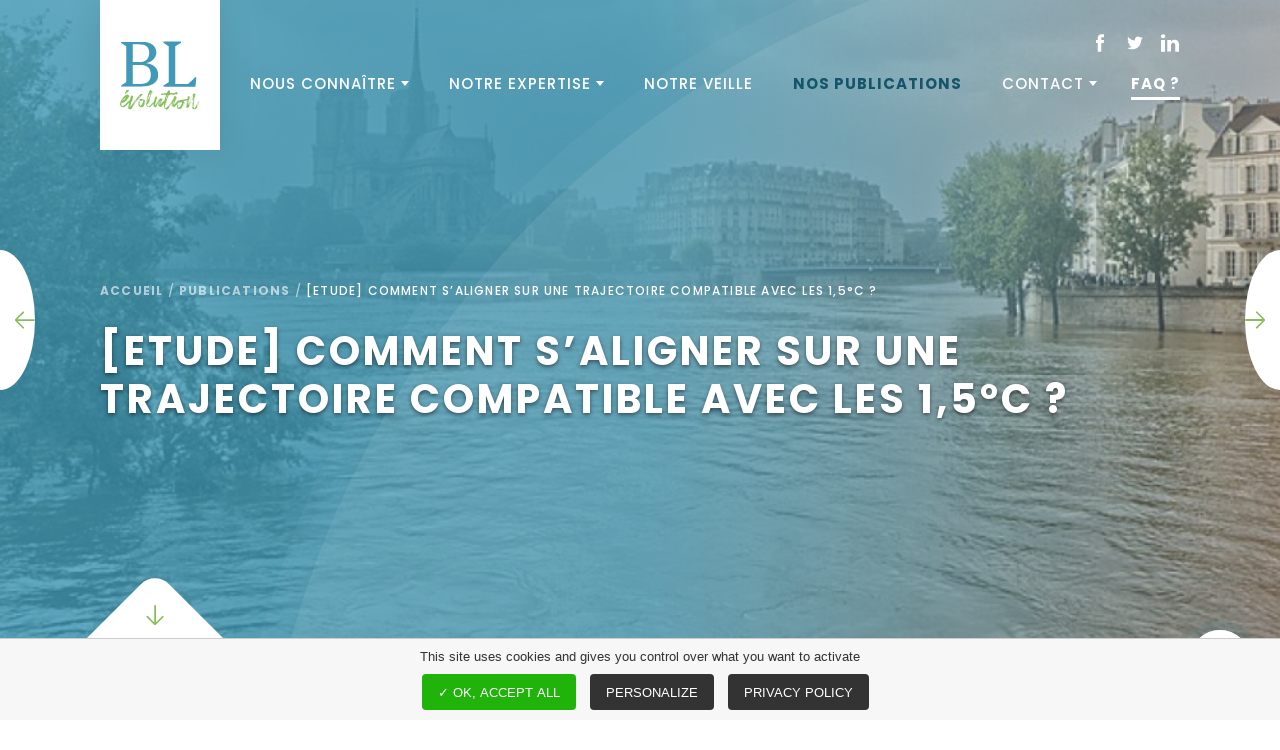

--- FILE ---
content_type: text/html; charset=UTF-8
request_url: https://www.bl-evolution.com/publication/comment-saligner-sur-une-trajectoire-compatible-avec-les-15c/
body_size: 15363
content:
<!-- Header -->
<!DOCTYPE html>
<html lang="fr-FR"> 

	<head> 
	
		
		
		<!-- meta -->
		<meta charset="UTF-8" />
		<meta name="viewport" content="width=device-width, initial-scale=1.0"/>

		<link rel="pingback" href="https://www.bl-evolution.com/xmlrpc.php" />

		<!-- Fonts -->
        <link href="https://fonts.googleapis.com/css2?family=Open+Sans:wght@400;600&family=Poppins:wght@400;500;700&display=swap" rel="stylesheet">
		
		<!-- Bootstrap CSS CDN, Styles CSS -->
        <link rel="stylesheet" href="https://stackpath.bootstrapcdn.com/bootstrap/4.5.0/css/bootstrap.min.css" integrity="sha384-9aIt2nRpC12Uk9gS9baDl411NQApFmC26EwAOH8WgZl5MYYxFfc+NcPb1dKGj7Sk" crossorigin="anonymous">
		<link rel="stylesheet" type="text/css" href="https://cdn.jsdelivr.net/npm/slick-carousel@1.8.1/slick/slick.min.css"/>

		<link href="https://www.bl-evolution.com/wp-content/themes/blevolution/style.css?ver=0.2.4" rel="stylesheet" type="text/css" media="screen" /> 
		<link href="https://www.bl-evolution.com/wp-content/themes/blevolution/assets/css/responsive.css?ver=0.0.7" rel="stylesheet" type="text/css" media="screen" /> 

		<!-- favicon -->
		<link rel="shortcut icon" href="https://www.bl-evolution.com/wp-content/themes/blevolution/assets/images/favicon.png"/>

		<!-- wp head -->
		<meta name='robots' content='index, follow, max-image-preview:large, max-snippet:-1, max-video-preview:-1' />
	<style>img:is([sizes="auto" i], [sizes^="auto," i]) { contain-intrinsic-size: 3000px 1500px }</style>
	
<!-- Google Tag Manager for WordPress by gtm4wp.com -->
<script data-cfasync="false" data-pagespeed-no-defer>
	var gtm4wp_datalayer_name = "dataLayer";
	var dataLayer = dataLayer || [];
</script>
<!-- End Google Tag Manager for WordPress by gtm4wp.com -->
<!-- Begin Social Rocket v1.3.4.2 https://wpsocialrocket.com -->
<meta property="og:title" content="[Etude] Comment s’aligner sur une trajectoire compatible avec les 1,5°C ?" />
<meta property="og:description" content="&nbsp; Quel est le niveau d’ambition nécessaire pour parvenir à limiter le réchauffement climatique à une augmentation de 1,5°C ? &hellip;" />
<meta property="og:image" content="https://www.bl-evolution.com/wp-content/uploads/2018/12/Capture-décran-2021-11-02-à-11.43.01.png" />
<meta property="og:image:width" content="1002" />
<meta property="og:image:height" content="632" />
<meta name="twitter:card" content="summary_large_image">
<meta name="twitter:title" content="[Etude] Comment s’aligner sur une trajectoire compatible avec les 1,5°C ?" />
<meta name="twitter:description" content="&nbsp; Quel est le niveau d’ambition nécessaire pour parvenir à limiter le réchauffement climatique à une augmentation de 1,5°C ? &hellip;" />
<meta name="twitter:image" content="https://www.bl-evolution.com/wp-content/uploads/2018/12/Capture-décran-2021-11-02-à-11.43.01.png" />
<!-- / Social Rocket -->

	<!-- This site is optimized with the Yoast SEO plugin v26.8 - https://yoast.com/product/yoast-seo-wordpress/ -->
	<title>[Etude] Comment s’aligner sur une trajectoire compatible avec les 1,5°C ? - BL évolution</title>
	<link rel="canonical" href="https://www.bl-evolution.com/publication/comment-saligner-sur-une-trajectoire-compatible-avec-les-15c/" />
	<meta property="og:locale" content="fr_FR" />
	<meta property="og:type" content="article" />
	<meta property="og:title" content="[Etude] Comment s’aligner sur une trajectoire compatible avec les 1,5°C ? - BL évolution" />
	<meta property="og:description" content="&nbsp; Quel est le niveau d’ambition nécessaire pour parvenir à limiter le réchauffement climatique à une augmentation de 1,5°C ? [&hellip;]" />
	<meta property="og:url" content="https://www.bl-evolution.com/publication/comment-saligner-sur-une-trajectoire-compatible-avec-les-15c/" />
	<meta property="og:site_name" content="BL évolution" />
	<meta property="article:modified_time" content="2023-11-08T17:36:49+00:00" />
	<meta property="og:image" content="https://www.bl-evolution.com/wp-content/uploads/2018/12/Capture-décran-2021-11-02-à-11.43.01.png" />
	<meta property="og:image:width" content="1002" />
	<meta property="og:image:height" content="632" />
	<meta property="og:image:type" content="image/png" />
	<meta name="twitter:card" content="summary_large_image" />
	<meta name="twitter:label1" content="Durée de lecture estimée" />
	<meta name="twitter:data1" content="4 minutes" />
	<script type="application/ld+json" class="yoast-schema-graph">{"@context":"https://schema.org","@graph":[{"@type":"WebPage","@id":"https://www.bl-evolution.com/publication/comment-saligner-sur-une-trajectoire-compatible-avec-les-15c/","url":"https://www.bl-evolution.com/publication/comment-saligner-sur-une-trajectoire-compatible-avec-les-15c/","name":"[Etude] Comment s’aligner sur une trajectoire compatible avec les 1,5°C ? - BL évolution","isPartOf":{"@id":"https://www.bl-evolution.com/#website"},"primaryImageOfPage":{"@id":"https://www.bl-evolution.com/publication/comment-saligner-sur-une-trajectoire-compatible-avec-les-15c/#primaryimage"},"image":{"@id":"https://www.bl-evolution.com/publication/comment-saligner-sur-une-trajectoire-compatible-avec-les-15c/#primaryimage"},"thumbnailUrl":"https://www.bl-evolution.com/wp-content/uploads/2018/12/Capture-décran-2021-11-02-à-11.43.01.png","datePublished":"2022-01-10T23:00:00+00:00","dateModified":"2023-11-08T17:36:49+00:00","breadcrumb":{"@id":"https://www.bl-evolution.com/publication/comment-saligner-sur-une-trajectoire-compatible-avec-les-15c/#breadcrumb"},"inLanguage":"fr-FR","potentialAction":[{"@type":"ReadAction","target":["https://www.bl-evolution.com/publication/comment-saligner-sur-une-trajectoire-compatible-avec-les-15c/"]}]},{"@type":"ImageObject","inLanguage":"fr-FR","@id":"https://www.bl-evolution.com/publication/comment-saligner-sur-une-trajectoire-compatible-avec-les-15c/#primaryimage","url":"https://www.bl-evolution.com/wp-content/uploads/2018/12/Capture-décran-2021-11-02-à-11.43.01.png","contentUrl":"https://www.bl-evolution.com/wp-content/uploads/2018/12/Capture-décran-2021-11-02-à-11.43.01.png","width":1002,"height":632},{"@type":"BreadcrumbList","@id":"https://www.bl-evolution.com/publication/comment-saligner-sur-une-trajectoire-compatible-avec-les-15c/#breadcrumb","itemListElement":[{"@type":"ListItem","position":1,"name":"Accueil","item":"https://www.bl-evolution.com/"},{"@type":"ListItem","position":2,"name":"Publications","item":"https://www.bl-evolution.com/publication/"},{"@type":"ListItem","position":3,"name":"[Etude] Comment s’aligner sur une trajectoire compatible avec les 1,5°C ?"}]},{"@type":"WebSite","@id":"https://www.bl-evolution.com/#website","url":"https://www.bl-evolution.com/","name":"BL évolution","description":"Cabinet de conseil pour votre transition écologique","publisher":{"@id":"https://www.bl-evolution.com/#organization"},"potentialAction":[{"@type":"SearchAction","target":{"@type":"EntryPoint","urlTemplate":"https://www.bl-evolution.com/?s={search_term_string}"},"query-input":{"@type":"PropertyValueSpecification","valueRequired":true,"valueName":"search_term_string"}}],"inLanguage":"fr-FR"},{"@type":"Organization","@id":"https://www.bl-evolution.com/#organization","name":"B&L évolution","url":"https://www.bl-evolution.com/","logo":{"@type":"ImageObject","inLanguage":"fr-FR","@id":"https://www.bl-evolution.com/#/schema/logo/image/","url":"https://www.bl-evolution.com/wp-content/uploads/2020/05/logo-bl-evolution.jpg","contentUrl":"https://www.bl-evolution.com/wp-content/uploads/2020/05/logo-bl-evolution.jpg","width":240,"height":298,"caption":"B&L évolution"},"image":{"@id":"https://www.bl-evolution.com/#/schema/logo/image/"}}]}</script>
	<!-- / Yoast SEO plugin. -->


<link rel='dns-prefetch' href='//code.jquery.com' />
<link rel='dns-prefetch' href='//stackpath.bootstrapcdn.com' />
<link rel='dns-prefetch' href='//cdn.jsdelivr.net' />
<link rel='dns-prefetch' href='//js-eu1.hs-scripts.com' />
<link rel="alternate" type="application/rss+xml" title="BL évolution &raquo; Flux" href="https://www.bl-evolution.com/feed/" />
<link rel="alternate" type="application/rss+xml" title="BL évolution &raquo; Flux des commentaires" href="https://www.bl-evolution.com/comments/feed/" />
<link rel='stylesheet' id='wp-block-library-css' href='https://www.bl-evolution.com/wp-includes/css/dist/block-library/style.min.css?ver=49dd5ae7737a4c798fe4bfd2a76a7225' type='text/css' media='all' />
<style id='classic-theme-styles-inline-css' type='text/css'>
/*! This file is auto-generated */
.wp-block-button__link{color:#fff;background-color:#32373c;border-radius:9999px;box-shadow:none;text-decoration:none;padding:calc(.667em + 2px) calc(1.333em + 2px);font-size:1.125em}.wp-block-file__button{background:#32373c;color:#fff;text-decoration:none}
</style>
<style id='pdfemb-pdf-embedder-viewer-style-inline-css' type='text/css'>
.wp-block-pdfemb-pdf-embedder-viewer{max-width:none}

</style>
<style id='global-styles-inline-css' type='text/css'>
:root{--wp--preset--aspect-ratio--square: 1;--wp--preset--aspect-ratio--4-3: 4/3;--wp--preset--aspect-ratio--3-4: 3/4;--wp--preset--aspect-ratio--3-2: 3/2;--wp--preset--aspect-ratio--2-3: 2/3;--wp--preset--aspect-ratio--16-9: 16/9;--wp--preset--aspect-ratio--9-16: 9/16;--wp--preset--color--black: #000000;--wp--preset--color--cyan-bluish-gray: #abb8c3;--wp--preset--color--white: #ffffff;--wp--preset--color--pale-pink: #f78da7;--wp--preset--color--vivid-red: #cf2e2e;--wp--preset--color--luminous-vivid-orange: #ff6900;--wp--preset--color--luminous-vivid-amber: #fcb900;--wp--preset--color--light-green-cyan: #7bdcb5;--wp--preset--color--vivid-green-cyan: #00d084;--wp--preset--color--pale-cyan-blue: #8ed1fc;--wp--preset--color--vivid-cyan-blue: #0693e3;--wp--preset--color--vivid-purple: #9b51e0;--wp--preset--gradient--vivid-cyan-blue-to-vivid-purple: linear-gradient(135deg,rgba(6,147,227,1) 0%,rgb(155,81,224) 100%);--wp--preset--gradient--light-green-cyan-to-vivid-green-cyan: linear-gradient(135deg,rgb(122,220,180) 0%,rgb(0,208,130) 100%);--wp--preset--gradient--luminous-vivid-amber-to-luminous-vivid-orange: linear-gradient(135deg,rgba(252,185,0,1) 0%,rgba(255,105,0,1) 100%);--wp--preset--gradient--luminous-vivid-orange-to-vivid-red: linear-gradient(135deg,rgba(255,105,0,1) 0%,rgb(207,46,46) 100%);--wp--preset--gradient--very-light-gray-to-cyan-bluish-gray: linear-gradient(135deg,rgb(238,238,238) 0%,rgb(169,184,195) 100%);--wp--preset--gradient--cool-to-warm-spectrum: linear-gradient(135deg,rgb(74,234,220) 0%,rgb(151,120,209) 20%,rgb(207,42,186) 40%,rgb(238,44,130) 60%,rgb(251,105,98) 80%,rgb(254,248,76) 100%);--wp--preset--gradient--blush-light-purple: linear-gradient(135deg,rgb(255,206,236) 0%,rgb(152,150,240) 100%);--wp--preset--gradient--blush-bordeaux: linear-gradient(135deg,rgb(254,205,165) 0%,rgb(254,45,45) 50%,rgb(107,0,62) 100%);--wp--preset--gradient--luminous-dusk: linear-gradient(135deg,rgb(255,203,112) 0%,rgb(199,81,192) 50%,rgb(65,88,208) 100%);--wp--preset--gradient--pale-ocean: linear-gradient(135deg,rgb(255,245,203) 0%,rgb(182,227,212) 50%,rgb(51,167,181) 100%);--wp--preset--gradient--electric-grass: linear-gradient(135deg,rgb(202,248,128) 0%,rgb(113,206,126) 100%);--wp--preset--gradient--midnight: linear-gradient(135deg,rgb(2,3,129) 0%,rgb(40,116,252) 100%);--wp--preset--font-size--small: 13px;--wp--preset--font-size--medium: 20px;--wp--preset--font-size--large: 36px;--wp--preset--font-size--x-large: 42px;--wp--preset--spacing--20: 0.44rem;--wp--preset--spacing--30: 0.67rem;--wp--preset--spacing--40: 1rem;--wp--preset--spacing--50: 1.5rem;--wp--preset--spacing--60: 2.25rem;--wp--preset--spacing--70: 3.38rem;--wp--preset--spacing--80: 5.06rem;--wp--preset--shadow--natural: 6px 6px 9px rgba(0, 0, 0, 0.2);--wp--preset--shadow--deep: 12px 12px 50px rgba(0, 0, 0, 0.4);--wp--preset--shadow--sharp: 6px 6px 0px rgba(0, 0, 0, 0.2);--wp--preset--shadow--outlined: 6px 6px 0px -3px rgba(255, 255, 255, 1), 6px 6px rgba(0, 0, 0, 1);--wp--preset--shadow--crisp: 6px 6px 0px rgba(0, 0, 0, 1);}:where(.is-layout-flex){gap: 0.5em;}:where(.is-layout-grid){gap: 0.5em;}body .is-layout-flex{display: flex;}.is-layout-flex{flex-wrap: wrap;align-items: center;}.is-layout-flex > :is(*, div){margin: 0;}body .is-layout-grid{display: grid;}.is-layout-grid > :is(*, div){margin: 0;}:where(.wp-block-columns.is-layout-flex){gap: 2em;}:where(.wp-block-columns.is-layout-grid){gap: 2em;}:where(.wp-block-post-template.is-layout-flex){gap: 1.25em;}:where(.wp-block-post-template.is-layout-grid){gap: 1.25em;}.has-black-color{color: var(--wp--preset--color--black) !important;}.has-cyan-bluish-gray-color{color: var(--wp--preset--color--cyan-bluish-gray) !important;}.has-white-color{color: var(--wp--preset--color--white) !important;}.has-pale-pink-color{color: var(--wp--preset--color--pale-pink) !important;}.has-vivid-red-color{color: var(--wp--preset--color--vivid-red) !important;}.has-luminous-vivid-orange-color{color: var(--wp--preset--color--luminous-vivid-orange) !important;}.has-luminous-vivid-amber-color{color: var(--wp--preset--color--luminous-vivid-amber) !important;}.has-light-green-cyan-color{color: var(--wp--preset--color--light-green-cyan) !important;}.has-vivid-green-cyan-color{color: var(--wp--preset--color--vivid-green-cyan) !important;}.has-pale-cyan-blue-color{color: var(--wp--preset--color--pale-cyan-blue) !important;}.has-vivid-cyan-blue-color{color: var(--wp--preset--color--vivid-cyan-blue) !important;}.has-vivid-purple-color{color: var(--wp--preset--color--vivid-purple) !important;}.has-black-background-color{background-color: var(--wp--preset--color--black) !important;}.has-cyan-bluish-gray-background-color{background-color: var(--wp--preset--color--cyan-bluish-gray) !important;}.has-white-background-color{background-color: var(--wp--preset--color--white) !important;}.has-pale-pink-background-color{background-color: var(--wp--preset--color--pale-pink) !important;}.has-vivid-red-background-color{background-color: var(--wp--preset--color--vivid-red) !important;}.has-luminous-vivid-orange-background-color{background-color: var(--wp--preset--color--luminous-vivid-orange) !important;}.has-luminous-vivid-amber-background-color{background-color: var(--wp--preset--color--luminous-vivid-amber) !important;}.has-light-green-cyan-background-color{background-color: var(--wp--preset--color--light-green-cyan) !important;}.has-vivid-green-cyan-background-color{background-color: var(--wp--preset--color--vivid-green-cyan) !important;}.has-pale-cyan-blue-background-color{background-color: var(--wp--preset--color--pale-cyan-blue) !important;}.has-vivid-cyan-blue-background-color{background-color: var(--wp--preset--color--vivid-cyan-blue) !important;}.has-vivid-purple-background-color{background-color: var(--wp--preset--color--vivid-purple) !important;}.has-black-border-color{border-color: var(--wp--preset--color--black) !important;}.has-cyan-bluish-gray-border-color{border-color: var(--wp--preset--color--cyan-bluish-gray) !important;}.has-white-border-color{border-color: var(--wp--preset--color--white) !important;}.has-pale-pink-border-color{border-color: var(--wp--preset--color--pale-pink) !important;}.has-vivid-red-border-color{border-color: var(--wp--preset--color--vivid-red) !important;}.has-luminous-vivid-orange-border-color{border-color: var(--wp--preset--color--luminous-vivid-orange) !important;}.has-luminous-vivid-amber-border-color{border-color: var(--wp--preset--color--luminous-vivid-amber) !important;}.has-light-green-cyan-border-color{border-color: var(--wp--preset--color--light-green-cyan) !important;}.has-vivid-green-cyan-border-color{border-color: var(--wp--preset--color--vivid-green-cyan) !important;}.has-pale-cyan-blue-border-color{border-color: var(--wp--preset--color--pale-cyan-blue) !important;}.has-vivid-cyan-blue-border-color{border-color: var(--wp--preset--color--vivid-cyan-blue) !important;}.has-vivid-purple-border-color{border-color: var(--wp--preset--color--vivid-purple) !important;}.has-vivid-cyan-blue-to-vivid-purple-gradient-background{background: var(--wp--preset--gradient--vivid-cyan-blue-to-vivid-purple) !important;}.has-light-green-cyan-to-vivid-green-cyan-gradient-background{background: var(--wp--preset--gradient--light-green-cyan-to-vivid-green-cyan) !important;}.has-luminous-vivid-amber-to-luminous-vivid-orange-gradient-background{background: var(--wp--preset--gradient--luminous-vivid-amber-to-luminous-vivid-orange) !important;}.has-luminous-vivid-orange-to-vivid-red-gradient-background{background: var(--wp--preset--gradient--luminous-vivid-orange-to-vivid-red) !important;}.has-very-light-gray-to-cyan-bluish-gray-gradient-background{background: var(--wp--preset--gradient--very-light-gray-to-cyan-bluish-gray) !important;}.has-cool-to-warm-spectrum-gradient-background{background: var(--wp--preset--gradient--cool-to-warm-spectrum) !important;}.has-blush-light-purple-gradient-background{background: var(--wp--preset--gradient--blush-light-purple) !important;}.has-blush-bordeaux-gradient-background{background: var(--wp--preset--gradient--blush-bordeaux) !important;}.has-luminous-dusk-gradient-background{background: var(--wp--preset--gradient--luminous-dusk) !important;}.has-pale-ocean-gradient-background{background: var(--wp--preset--gradient--pale-ocean) !important;}.has-electric-grass-gradient-background{background: var(--wp--preset--gradient--electric-grass) !important;}.has-midnight-gradient-background{background: var(--wp--preset--gradient--midnight) !important;}.has-small-font-size{font-size: var(--wp--preset--font-size--small) !important;}.has-medium-font-size{font-size: var(--wp--preset--font-size--medium) !important;}.has-large-font-size{font-size: var(--wp--preset--font-size--large) !important;}.has-x-large-font-size{font-size: var(--wp--preset--font-size--x-large) !important;}
:where(.wp-block-post-template.is-layout-flex){gap: 1.25em;}:where(.wp-block-post-template.is-layout-grid){gap: 1.25em;}
:where(.wp-block-columns.is-layout-flex){gap: 2em;}:where(.wp-block-columns.is-layout-grid){gap: 2em;}
:root :where(.wp-block-pullquote){font-size: 1.5em;line-height: 1.6;}
</style>
<link rel='stylesheet' id='contact-form-7-css' href='https://www.bl-evolution.com/wp-content/plugins/contact-form-7/includes/css/styles.css?ver=6.1.4' type='text/css' media='all' />
<link rel='stylesheet' id='tablepress-default-css' href='https://www.bl-evolution.com/wp-content/plugins/tablepress/css/build/default.css?ver=3.2.6' type='text/css' media='all' />
<link rel='stylesheet' id='social_rocket-css' href='https://www.bl-evolution.com/wp-content/plugins/social-rocket/assets/css/style.css?ver=1.3.4.2' type='text/css' media='all' />
<style id='social_rocket-inline-css' type='text/css'>

				 .social-rocket-buttons {
					display: block;
				}
				 .social-rocket-buttons .social-rocket-button,
				 .social-rocket-buttons .social-rocket-button-anchor,
				 .social-rocket-buttons .social-rocket-shares-total {
					-webkit-box-flex: initial;
					-ms-flex: initial;
					flex: initial;
				}
			
			 .social-rocket-buttons .social-rocket-shares-total {
				color: #252525;
			}
			 .social-rocket-buttons {
				text-align: left;
			}
			 .social-rocket-button {
				border-style: none;
				border-width: 1px;
				
			}
			 .social-rocket-buttons .social-rocket-button,
			 .social-rocket-buttons .social-rocket-button:last-child,
			 .social-rocket-buttons .social-rocket-shares-total {
				margin-bottom: 5px;
				margin-right: 5px;
			}
		
			.social-rocket-floating-buttons .social-rocket-shares-total {
				color: #252525;
			}
		
			.social-rocket-floating-buttons.social-rocket-position-top,
			.social-rocket-floating-buttons.social-rocket-position-bottom {
				text-align: center;
			}
		
			.social-rocket-floating-buttons .social-rocket-floating-button {
				border-style: none;
				border-width: 0px;
				border-radius: 0px;
			}
		
			.social-rocket-floating-buttons .social-rocket-floating-button,
			.social-rocket-floating-buttons .social-rocket-shares-total {
				margin-bottom: 0px;
			}
			
			.social-rocket-tweet {
				background-color: #429cd6;
				color: #ffffff;
				font-size: 24px;
				border-style: none;
				border-width: 1px;
				border-color: #dddddd;
				border-radius: 0px;
			}
			.social-rocket-tweet a {
				border-left: 10px solid #3c87b2;
			}
			.social-rocket-tweet-cta {
				color: #ffffff;
				text-align: right;
			}
		
				@media screen and (max-width: 782px) {
					.social-rocket-inline-buttons.social-rocket-desktop-only {
						display: none !important;
					}
					.social-rocket-inline-buttons.social-rocket-mobile-only {
						display: block;
					}
				}
				@media screen and (min-width: 783px) {
					.social-rocket-inline-buttons.social-rocket-mobile-only {
						display: none !important;
					}
					.social-rocket-inline-buttons.social-rocket-desktop-only {
						display: block;
					}
				}
			
				@media screen and (max-width: 782px) {
					.social-rocket-floating-buttons.social-rocket-desktop-only {
						display: none !important;
					}
					.social-rocket-floating-buttons.social-rocket-mobile-only {
						display: block;
					}
				}
				@media screen and (min-width: 783px) {
					.social-rocket-floating-buttons.social-rocket-mobile-only {
						display: none !important;
					}
					.social-rocket-floating-buttons.social-rocket-desktop-only {
						display: block;
					}
				}
			
</style>
<link rel='stylesheet' id='fontawesome_all-css' href='https://www.bl-evolution.com/wp-content/plugins/social-rocket/assets/css/all.min.css?ver=1.3.4.2' type='text/css' media='all' />
<link rel="https://api.w.org/" href="https://www.bl-evolution.com/wp-json/" /><link rel="alternate" title="oEmbed (JSON)" type="application/json+oembed" href="https://www.bl-evolution.com/wp-json/oembed/1.0/embed?url=https%3A%2F%2Fwww.bl-evolution.com%2Fpublication%2Fcomment-saligner-sur-une-trajectoire-compatible-avec-les-15c%2F" />
<link rel="alternate" title="oEmbed (XML)" type="text/xml+oembed" href="https://www.bl-evolution.com/wp-json/oembed/1.0/embed?url=https%3A%2F%2Fwww.bl-evolution.com%2Fpublication%2Fcomment-saligner-sur-une-trajectoire-compatible-avec-les-15c%2F&#038;format=xml" />
			<!-- DO NOT COPY THIS SNIPPET! Start of Page Analytics Tracking for HubSpot WordPress plugin v11.3.37-->
			<script class="hsq-set-content-id" data-content-id="blog-post">
				var _hsq = _hsq || [];
				_hsq.push(["setContentType", "blog-post"]);
			</script>
			<!-- DO NOT COPY THIS SNIPPET! End of Page Analytics Tracking for HubSpot WordPress plugin -->
			
<!-- Google Tag Manager for WordPress by gtm4wp.com -->
<!-- GTM Container placement set to automatic -->
<script data-cfasync="false" data-pagespeed-no-defer type="text/javascript">
	var dataLayer_content = {"pagePostType":"publication","pagePostType2":"single-publication","postCountOnPage":1,"postCountTotal":1};
	dataLayer.push( dataLayer_content );
</script>
<script data-cfasync="false" data-pagespeed-no-defer type="text/javascript">
(function(w,d,s,l,i){w[l]=w[l]||[];w[l].push({'gtm.start':
new Date().getTime(),event:'gtm.js'});var f=d.getElementsByTagName(s)[0],
j=d.createElement(s),dl=l!='dataLayer'?'&l='+l:'';j.async=true;j.src=
'//www.googletagmanager.com/gtm.js?id='+i+dl;f.parentNode.insertBefore(j,f);
})(window,document,'script','dataLayer','GTM-TNXCWPKF');
</script>
<!-- End Google Tag Manager for WordPress by gtm4wp.com --><link rel="icon" href="https://www.bl-evolution.com/wp-content/uploads/2020/05/cropped-logo-bl-evolution-32x32.jpg" sizes="32x32" />
<link rel="icon" href="https://www.bl-evolution.com/wp-content/uploads/2020/05/cropped-logo-bl-evolution-192x192.jpg" sizes="192x192" />
<link rel="apple-touch-icon" href="https://www.bl-evolution.com/wp-content/uploads/2020/05/cropped-logo-bl-evolution-180x180.jpg" />
<meta name="msapplication-TileImage" content="https://www.bl-evolution.com/wp-content/uploads/2020/05/cropped-logo-bl-evolution-270x270.jpg" />
		
		<!-- Tarte Au citron -->
		<script type="text/javascript" src="https://www.bl-evolution.com/wp-content/themes/blevolution/assets/tarteaucitron/tarteaucitron.js"></script>
		<script type="text/javascript">
			tarteaucitron.init({
			"privacyUrl": "https://www.bl-evolution.com/politiques-de-confidentialite-cgu/", /* Privacy policy url */

			"hashtag": "#tarteaucitron", /* Open the panel with this hashtag */
			"cookieName": "tartaucitron", /* Cookie name */

			"orientation": "bottom", /* Banner position (top - bottom) */
			"showAlertSmall": false, /* Show the small banner on bottom right */
			"cookieslist": true, /* Show the cookie list */

			"adblocker": false, /* Show a Warning if an adblocker is detected */
			"AcceptAllCta" : true, /* Show the accept all button when highPrivacy on */
			"highPrivacy": true, /* Disable auto consent */
			"handleBrowserDNTRequest": false, /* If Do Not Track == 1, accept all */

			"removeCredit": true, /* Remove credit link */
			"moreInfoLink": true, /* Show more info link */

			//"cookieDomain": ".my-multisite-domaine.fr" /* Shared cookie for subdomain */
			});
		</script>

	</head>

	<body data-rsssl=1 class="wp-singular publication-template-default single single-publication postid-1103 wp-theme-blevolution" id="top">

	<!-- Alerte Format -->
	<div class="alerteLandscape d-md-none d-lg-none d-xl-none">
       
        <img class="img-fluid" src="https://www.bl-evolution.com/wp-content/themes/blevolution/assets/images/IC_mobile.svg" />
       
        <p>
            <strong>Tournez votre smartphone en mode portrait</strong><br> pour consulter correctement notre site, merci!        </p>
        
    </div>
    
	<!-- start .container-fluid.generalContent -->
	<div class="container-fluid generalContent noPadding">
       
        <!-- START header -->
		<header>
		    <div class="container">
		        <div class="row">
		            <div class="col-sm-12 headerContent d-flex">
                    
		                <!-- Logo -->
                        <a href="https://www.bl-evolution.com" class="logo">
                            <img class="img-fluid" src="https://www.bl-evolution.com/wp-content/themes/blevolution/assets/images/logo_bl_evolution.svg" alt="B&L évolution" />
                        </a>
                        
		                <!-- Navigation -->
                        <div class="navigation d-flex">
                            <!-- Social Links -->
                            <div class="socialLinks d-flex">

			<a href="https://www.facebook.com/BL.evolution/" class="link facebook" target="_blank" rel="external">
            <svg id="IC_facebook" viewBox="0 0 20 20">
                <path id="IC_x5F_facebook" class="st0" d="M11.3,18.7V10h2.4L14,7h-2.7V5.5c0-0.8,0.1-1.2,1.2-1.2H14v-3h-2.4
                c-2.9,0-3.9,1.5-3.9,3.9V7H5.9v3h1.8v8.7H11.3z"/>
            </svg>
		</a>
		
			<a href="https://twitter.com/bl_evolution/" class="link twitter" target="_blank" rel="external">
            <svg id="IC_twitter" viewBox="0 0 20 20">
                <path id="IC_x5F_twitter" class="st0" d="M9.8,7v0.6L9.3,7.5C7.3,7.2,5.5,6.4,4,4.9L3.2,4.1L3,4.7C2.6,5.9,2.8,7.2,3.7,8
                C4.1,8.5,4,8.6,3.3,8.3C3,8.2,2.8,8.1,2.7,8.2c0,0,0.2,1.1,0.4,1.5c0.3,0.6,0.9,1.1,1.5,1.4l0.5,0.3H4.5c-0.6,0-0.6,0-0.6,0.2
                C4.1,12.3,5,13.1,6,13.5l0.7,0.2l-0.6,0.4c-0.9,0.5-1.9,0.8-3,0.8c-0.5,0-0.9,0.1-0.9,0.1c0,0.1,1.4,0.7,2.2,1
                c2.4,0.7,5.2,0.4,7.3-0.8c1.5-0.9,3-2.7,3.7-4.4c0.4-0.9,0.8-2.6,0.8-3.4c0-0.5,0-0.6,0.7-1.2c0.4-0.4,0.7-0.8,0.8-0.9
                c0.1-0.2,0.1-0.2-0.5,0c-1,0.3-1.1,0.3-0.6-0.2c0.3-0.4,0.8-1,0.8-1.2c0,0-0.2,0-0.4,0.1c-0.2,0.1-0.6,0.3-1,0.4l-0.6,0.2l-0.5-0.4
                c-0.3-0.2-0.7-0.4-1-0.5c-0.6-0.2-1.4-0.1-2,0C10.6,4.3,9.7,5.6,9.8,7z"/>
            </svg>
		</a>
			
			<a href="https://www.linkedin.com/company/b&amp;l-volution/" class="link linkedin" target="_blank" rel="external">
            <svg id="IC_linkedin" viewBox="0 0 20 20">
                <path id="IC_x5F_linkedin" class="st0" d="M14.6,6.7c2.6,0,4.5,1.7,4.5,5.3v6.7h-3.9v-6.3c0-1.6-0.6-2.7-2-2.7c-1.1,0-1.7,0.7-2,1.4
                c-0.1,0.3-0.1,0.6-0.1,1v6.5H7.2v-0.1c0-1.1,0-10.6,0-11.6h3.9v1.7C11.6,7.8,12.5,6.7,14.6,6.7z M5,7v11.7H1.1V7H5z M3.1,1.3
                c1.3,0,2.2,0.9,2.2,2s-0.8,2-2.2,2l0,0c-1.3,0-2.2-0.9-2.2-2C0.9,2.2,1.8,1.3,3.1,1.3z"/>
            </svg>
		</a>
		
</div>                            
                            <div class="openNav d-flex d-lg-none d-xl-none">
								<img class="img-fluid open" src="https://www.bl-evolution.com/wp-content/themes/blevolution/assets/images/IC_menu.svg" />
								<img class="img-fluid close" src="https://www.bl-evolution.com/wp-content/themes/blevolution/assets/images/IC_cross.svg" />
							</div>
                           
                            <!-- Navigation -->
							<div class="mainNav">
								<div class="menu-menu-principal-container"><ul id="menu-menu-principal" class="menu"><li id="menu-item-9492" class="menu-item menu-item-type-post_type menu-item-object-page menu-item-has-children menu-item-9492"><a href="https://www.bl-evolution.com/nous-connaitre/notre-vision/">Nous connaître</a>
<ul class="sub-menu">
	<li id="menu-item-49" class="menu-item menu-item-type-post_type menu-item-object-page menu-item-49"><a href="https://www.bl-evolution.com/nous-connaitre/notre-vision/">Notre vision</a></li>
	<li id="menu-item-50" class="menu-item menu-item-type-post_type menu-item-object-page menu-item-50"><a href="https://www.bl-evolution.com/nous-connaitre/nos-partenaires/">Nos partenaires</a></li>
	<li id="menu-item-9469" class="menu-item menu-item-type-post_type menu-item-object-page menu-item-9469"><a href="https://www.bl-evolution.com/nous-connaitre/nos-references/">Nos références</a></li>
	<li id="menu-item-12734" class="menu-item menu-item-type-post_type menu-item-object-page menu-item-12734"><a href="https://www.bl-evolution.com/nous-connaitre/notre-equipe/">Notre équipe</a></li>
</ul>
</li>
<li id="menu-item-51" class="menu-item menu-item-type-post_type menu-item-object-page menu-item-has-children menu-item-51"><a href="https://www.bl-evolution.com/nos-expertises/">Notre expertise</a>
<ul class="sub-menu">
	<li id="menu-item-52" class="menu-item menu-item-type-post_type menu-item-object-page menu-item-52"><a href="https://www.bl-evolution.com/nos-expertises/notre-expertise-rse/">RSE &#038; stratégie</a></li>
	<li id="menu-item-54" class="menu-item menu-item-type-post_type menu-item-object-page menu-item-54"><a href="https://www.bl-evolution.com/nos-expertises/notre-expertise-biodiversite/">Biodiversité</a></li>
	<li id="menu-item-53" class="menu-item menu-item-type-post_type menu-item-object-page menu-item-53"><a href="https://www.bl-evolution.com/nos-expertises/notre-expertise-energie-climat/">Énergie – Climat</a></li>
	<li id="menu-item-10690" class="menu-item menu-item-type-post_type menu-item-object-page menu-item-10690"><a href="https://www.bl-evolution.com/nos-expertises/notre-expertise-mobilites/">Mobilités</a></li>
	<li id="menu-item-56" class="menu-item menu-item-type-post_type menu-item-object-page menu-item-56"><a href="https://www.bl-evolution.com/nos-expertises/notre-offre-planification-territoriale/">Planification territoriale</a></li>
	<li id="menu-item-13110" class="menu-item menu-item-type-post_type menu-item-object-page menu-item-13110"><a href="https://www.bl-evolution.com/nos-expertises/sobriete-numerique/">Sobriété Numérique</a></li>
	<li id="menu-item-13347" class="menu-item menu-item-type-post_type menu-item-object-page menu-item-13347"><a href="https://www.bl-evolution.com/nos-expertises/etudes-impacts/">Études d’impacts</a></li>
	<li id="menu-item-13648" class="menu-item menu-item-type-post_type menu-item-object-page menu-item-13648"><a href="https://www.bl-evolution.com/nos-expertises/economie-circulaire/">Économie Circulaire</a></li>
	<li id="menu-item-57" class="menu-item menu-item-type-post_type menu-item-object-page menu-item-57"><a href="https://www.bl-evolution.com/nos-expertises/notre-expertise-innovation/">Innovation responsable</a></li>
</ul>
</li>
<li id="menu-item-58" class="menu-item menu-item-type-post_type menu-item-object-page current_page_parent menu-item-58"><a href="https://www.bl-evolution.com/notre-veille/">Notre veille</a></li>
<li id="menu-item-1129" class="menu-item menu-item-type-custom menu-item-object-custom menu-item-1129"><a href="/publication/">Nos publications</a></li>
<li id="menu-item-9416" class="menu-item menu-item-type-post_type menu-item-object-page menu-item-has-children menu-item-9416"><a href="https://www.bl-evolution.com/contact/">Contact</a>
<ul class="sub-menu">
	<li id="menu-item-61" class="menu-item menu-item-type-post_type menu-item-object-page menu-item-61"><a href="https://www.bl-evolution.com/contact/">Contactez-nous</a></li>
	<li id="menu-item-62" class="menu-item menu-item-type-post_type menu-item-object-page menu-item-62"><a href="https://www.bl-evolution.com/contact/nous-rejoindre/">Nous rejoindre</a></li>
</ul>
</li>
<li id="menu-item-60" class="menu-item menu-item-type-post_type menu-item-object-page menu-item-60"><a href="https://www.bl-evolution.com/foire-aux-questions/">FAQ ?</a></li>
</ul></div>	
							</div>
                       
                        </div>
		            </div>
		        </div>
		    </div>
		</header>
		
		<!-- START .mainContent -->
		<div class="mainContent">

            <!-- Search Module -->
            
                <div class="searchLine">
                    <button class="searchLauncher">
                        <span class="imageContainer">
                            <img class="img-fluid open" src="https://www.bl-evolution.com/wp-content/themes/blevolution/assets/images/IC_search.svg" />
                            <img class="img-fluid close" src="https://www.bl-evolution.com/wp-content/themes/blevolution/assets/images/IC_cross_green.svg" />
                        </span>
                    </button>
                    <form method="get" id="searchform" action="https://www.bl-evolution.com/">
	<input type="text" class="search" id="search" required placeholder="Que cherchez vous ?" value="" name="s" id="s" acceskey="s">
    <input type="submit" class="submit" name="submit" id="searchsubmit" value="Rechercher" />
</form>                </div>

              

	


    <!-- Head Title -->
    <!-- Headband -->
                     

<section class="headBand" style="background-image: url('https://www.bl-evolution.com/wp-content/uploads/2018/12/Capture-décran-2021-11-02-à-11.43.01.png');">

    <div class="container">
        <div class="row">
            <div class="col-sm-12 headTitle">

                                  
                    <p id="breadcrumbs">
                        <span>
                            <span>
                                <a href="https://www.bl-evolution.com">Accueil</a> /
                                    <span>
                                        <a href="https://www.bl-evolution.com/publication/">Publications</a> /
                                            <span class="breadcrumb_last" aria-current="page">
                                                [Etude] Comment s’aligner sur une trajectoire compatible avec les 1,5°C ?                                            </span>
                                    </span>
                            </span>
                        </span>
                    </p>
                    
                  
                              
                <h1 class="bigTitle">
                                           
                                                    [Etude] Comment s’aligner sur une trajectoire compatible avec les 1,5°C ?                                                
                                    </h1>
                
                                

                                   
                                        
                
            </div>
        </div>
    </div>
    
    <div class="ovalOverlay"></div>
    
            <div class="container link">
            <a class="goDown d-flex" href="#decouvrir">
                <img class="img-fluid" src="https://www.bl-evolution.com/wp-content/themes/blevolution/assets/images/IC_arrow_green.svg" />
            </a>   
        </div>
            
            <!-- NavPost -->
        <div class="navPostsControler">
                            <a rel="prev" href="https://www.bl-evolution.com/publication/quel-est-limpact-de-la-publicite-digitale-sur-le-climat/" title="Quel est l'impact de la publicité digitale sur le climat ?" class="postLink d-flex prevPost">
                    <img class="img-fluid" src="https://www.bl-evolution.com/wp-content/themes/blevolution/assets/images/IC_arrow_green.svg" />
                </a>
                        
                            <a rel="next" href="https://www.bl-evolution.com/publication/climat-pouvons-nous-encore-prendre-lavion/" title="[Etude] Climat : Pouvons-nous (encore) prendre l’avion ?" class="postLink d-flex nextPost">
                    <img class="img-fluid" src="https://www.bl-evolution.com/wp-content/themes/blevolution/assets/images/IC_arrow_green.svg" />
                </a>
                    </div> 
    
</section>    
    <!-- Content -->       
    <section class="contentLine postLine whiteBack" id="decouvrir">
        <div class="container">
            <div class="row">
                <div class="col-sm-12 postContent">
                   
                    <p>&nbsp;</p>
<p><img fetchpriority="high" decoding="async" class="wp-image-10526 alignleft" src="https://www.bl-evolution.com/wp-content/uploads/2021/11/Couv-15°C-724x1024.jpg" alt="" width="258" height="365" srcset="https://www.bl-evolution.com/wp-content/uploads/2021/11/Couv-15°C-724x1024.jpg 724w, https://www.bl-evolution.com/wp-content/uploads/2021/11/Couv-15°C-212x300.jpg 212w, https://www.bl-evolution.com/wp-content/uploads/2021/11/Couv-15°C-768x1086.jpg 768w, https://www.bl-evolution.com/wp-content/uploads/2021/11/Couv-15°C-1086x1536.jpg 1086w, https://www.bl-evolution.com/wp-content/uploads/2021/11/Couv-15°C-200x283.jpg 200w, https://www.bl-evolution.com/wp-content/uploads/2021/11/Couv-15°C-555x785.jpg 555w, https://www.bl-evolution.com/wp-content/uploads/2021/11/Couv-15°C.jpg 1240w" sizes="(max-width: 258px) 100vw, 258px" /></p>
<p><strong>Quel est le niveau d’ambition nécessaire pour parvenir à limiter le réchauffement climatique à une augmentation de 1,5°C ? Qu’est-ce que ça signifie en France ? Quels types de mesures doivent-être appliquées pour y parvenir ? Peut-on réellement suivre cette trajectoire ? Et d’ailleurs que signifie concrètement limiter le réchauffement climatique à 1,5°C à la surface de la Terre par rapport au niveau préindustriel ?</strong></p>
<p>Autant de questionnements auxquels BL évolution a décidé de répondre dans une étude qui s’appuie sur le scénario proposé par le groupe d’experts intergouvernemental sur l’évolution du climat (GIEC) en octobre 2018 dans son rapport spécial. Intitulé « <strong>Comment s’aligner sur une trajectoire compatible avec les 1,5°C ?</strong> », le document présenté par notre cabinet de conseil analyse la faisabilité technique de ce scénario et met en perspective l’ampleur des mesures à mettre en place pour y arriver.</p>
<p>L’étude passe en revue l’ensemble des secteurs les plus émetteurs de gaz à effet de serre (résidentiel, tertiaire, mobilité, agriculture, industrie de l’énergie, aménagement, émissions liées à l’aviation, services et bien de consommation dont l’industrie textile et le numérique) et explicite pour chacun d’eux des exemples de bloc de mesures types permettant, en les appliquant toutes, de réduire suffisamment nos émissions de GES pour s’inscrire dans une trajectoire compatible avec l’objectif de 1,5°C..</p>
<p style="text-align: center;"><strong><a href="https://www.bl-evolution.com/wp-content/uploads/2021/11/Infographie-15%C2%B0C.pdf" target="_blank" rel="noopener">Visualiser l&rsquo;infographie</a></strong><strong><a href="https://www.bl-evolution.com/wp-content/uploads/2021/11/Infographie-15%C2%B0C.pdf"><img decoding="async" class="aligncenter wp-image-8297" src="https://bl-evolution.com/wp-content/uploads/2020/05/Infographie15_BLE_Mesures-1024x728.jpg" alt="" width="500" height="356" /></a></strong><em><br />
</em></p>
<h3><b>Recevez notre étude complète « Comment s’aligner sur une trajectoire compatible avec les 1,5°C ? »</b><b> en indiquant votre nom, prénom et adresse email ci-dessous.<br />
</b></h3>

<div class="wpcf7 no-js" id="wpcf7-f8127-p1103-o1" lang="fr-FR" dir="ltr" data-wpcf7-id="8127">
<div class="screen-reader-response"><p role="status" aria-live="polite" aria-atomic="true"></p> <ul></ul></div>
<form action="/publication/comment-saligner-sur-une-trajectoire-compatible-avec-les-15c/#wpcf7-f8127-p1103-o1" method="post" class="wpcf7-form init" aria-label="Formulaire de contact" novalidate="novalidate" data-status="init">
<fieldset class="hidden-fields-container"><input type="hidden" name="_wpcf7" value="8127" /><input type="hidden" name="_wpcf7_version" value="6.1.4" /><input type="hidden" name="_wpcf7_locale" value="fr_FR" /><input type="hidden" name="_wpcf7_unit_tag" value="wpcf7-f8127-p1103-o1" /><input type="hidden" name="_wpcf7_container_post" value="1103" /><input type="hidden" name="_wpcf7_posted_data_hash" value="" /><input type="hidden" name="_wpcf7_recaptcha_response" value="" />
</fieldset>
<p>Vos prénom et nom
</p>
<p><span class="wpcf7-form-control-wrap" data-name="your-name"><input size="40" maxlength="400" class="wpcf7-form-control wpcf7-text wpcf7-validates-as-required" aria-required="true" aria-invalid="false" value="" type="text" name="your-name" /></span>
</p>
<p>Votre organisation
</p>
<p><span class="wpcf7-form-control-wrap" data-name="your-organisation"><input size="40" maxlength="400" class="wpcf7-form-control wpcf7-text wpcf7-validates-as-required" aria-required="true" aria-invalid="false" value="" type="text" name="your-organisation" /></span>
</p>
<p>Votre adresse email
</p>
<p><span class="wpcf7-form-control-wrap" data-name="your-email"><input size="40" maxlength="400" class="wpcf7-form-control wpcf7-email wpcf7-validates-as-required wpcf7-text wpcf7-validates-as-email" aria-required="true" aria-invalid="false" value="" type="email" name="your-email" /></span>
</p>
<p><input class="wpcf7-form-control wpcf7-submit has-spinner" type="submit" value="Télécharger" />
</p><div class="wpcf7-response-output" aria-hidden="true"></div>
</form>
</div>

<p><em>NB : Cette étude est une V2 : des sources de données, des graphiques d&rsquo;illustration et des analyses complémentaires ont été ajoutés.</em></p>
<p>En téléchargeant cette publication, vous acceptez de recevoir des communications de notre part.<br />
Vous pourrez à tout moment vous désinscrire de notre liste de diffusion.</p>
<p>&nbsp;</p>
<p><strong><img decoding="async" class="size-medium wp-image-171 alignleft" src="https://www.bl-evolution.com/wp-content/uploads/2020/05/BL_evolution_Charles-Adrien-LOUIS-200x300.jpg" alt="" width="200" height="300" srcset="https://www.bl-evolution.com/wp-content/uploads/2020/05/BL_evolution_Charles-Adrien-LOUIS-200x300.jpg 200w, https://www.bl-evolution.com/wp-content/uploads/2020/05/BL_evolution_Charles-Adrien-LOUIS-555x832.jpg 555w, https://www.bl-evolution.com/wp-content/uploads/2020/05/BL_evolution_Charles-Adrien-LOUIS.jpg 639w" sizes="(max-width: 200px) 100vw, 200px" />Charles-Adrien Louis, cofondateur de BL évolution et co-auteur de l’étude,</strong> explique l’objectif de cette étude basée sur le rapport spécial du GIEC : « <em>Il était important pour nous d’apporter une base technique pour la compréhension de l’objectif de 1,5°C afin de discuter des compromis nécessaires pour arriver à une telle limitation et aider à comprendre l’ampleur des efforts à réaliser pour suivre une telle trajectoire en France. » </em></p>
<h3>Quelles stratégies adopter en France ?</h3>
<p>En s’appuyant sur le scénario 1,5°C avec faible dépassement du rapport du GIEC, et en supposant un effort de chaque Etat, proportionnel aux ambitions déjà présentées dans le cadre de l’Accord de Paris, l’empreinte carbone de la France doit passer de 10,5 tonnes de CO2e par habitant en 2017 à 3,7 tonnes de CO2e en 2030, ce qui entraine des changements profonds dans tous les secteurs. Si une telle trajectoire semble peu réaliste, il est en tout cas nécessaire, pour tous les acteurs, d’adopter des mesures de sobriété plus importantes et de mettre en place des stratégies d&rsquo;adaptation et de résilience dès maintenant.</p>
<h3>Aller plus loin</h3>
<ul>
<li><strong>Find the English version « How to align with a 1,5°C pathway? » <a href="https://bl-evolution.com/portfolio/how-to-align-with-a-15c-pathway-2019/">here</a>.</strong></li>
<li>Vous pouvez également consulter la webconférence de décryptage du rapport du GIEC (en français) en suivant ce <a href="http://apc-climat.fr/portfolio_page/webconf-27-decryptage-rapport-special-1-5degres-giec/" target="_blank" rel="noopener noreferrer">lien</a>.</li>
<li>L&rsquo;étude « Climat : pouvons-nous (encore) prendre l&rsquo;avion ? » que vous pouvez retrouver en téléchargement <a href="https://www.bl-evolution.com/publication/climat-pouvons-nous-encore-prendre-lavion/">ICI</a>.</li>
</ul>
					
					<!-- NavPost -->
					<div class="navPosts d-flex">
						<div class="third">
								<a rel="prev" href="https://www.bl-evolution.com/publication/quel-est-limpact-de-la-publicite-digitale-sur-le-climat/" title="Quel est l'impact de la publicité digitale sur le climat ?" class="nav-posts d-flex prevPost">
									<span class="icon-prev d-flex">
										<strong>Précédent</strong>
									</span>
								</a>
						</div> 

						<div class="third">
						                                    <a href="https://www.bl-evolution.com/publication/" class="nav-posts d-flex allPost">
                                    <span class="icon-allPost d-flex"></span>
                                </a>
                            						</div> 

						<div class="third">
								<a rel="next" href="https://www.bl-evolution.com/publication/climat-pouvons-nous-encore-prendre-lavion/" title="[Etude] Climat : Pouvons-nous (encore) prendre l’avion ?" class="nav-posts d-flex nextPost">
									<span class="icon-next d-flex">
										<strong>Suivant</strong>
									</span>
								</a>
						</div>
					</div>
					
					<!-- Social Rocket Share -->
					<div class="socialRocket d-flex">
						<div class="social-rocket-inline-buttons"><p class="social-rocket-buttons-heading">Partager cet article</p><div class="social-rocket-buttons"><div class="social-rocket-button social-rocket-button-round social-rocket-facebook " data-network="facebook"><a class="social-rocket-button-anchor" href="http://www.facebook.com/share.php?u=https%3A%2F%2Fwww.bl-evolution.com%2Fpublication%2Fcomment-saligner-sur-une-trajectoire-compatible-avec-les-15c%2F"  target="_blank" aria-label="Facebook"><i class="fab fa-facebook-f social-rocket-button-icon"></i><span class="social-rocket-button-cta">Facebook</span></a></div><div class="social-rocket-button social-rocket-button-round social-rocket-linkedin " data-network="linkedin"><a class="social-rocket-button-anchor" href="https://www.linkedin.com/cws/share?url=https%3A%2F%2Fwww.bl-evolution.com%2Fpublication%2Fcomment-saligner-sur-une-trajectoire-compatible-avec-les-15c%2F"  target="_blank" aria-label="LinkedIn"><i class="fab fa-linkedin-in social-rocket-button-icon"></i><span class="social-rocket-button-cta">LinkedIn</span></a></div><div class="social-rocket-button social-rocket-button-round social-rocket-twitter " data-network="twitter"><a class="social-rocket-button-anchor" href="https://x.com/intent/tweet?text=%5BEtude%5D%20Comment%20s%E2%80%99aligner%20sur%20une%20trajectoire%20compatible%20avec%20les%201%2C5%C2%B0C%20%3F&via=bl_evolution&url=https%3A%2F%2Fwww.bl-evolution.com%2Fpublication%2Fcomment-saligner-sur-une-trajectoire-compatible-avec-les-15c%2F"  target="_blank" aria-label="Twitter"><i class="fab fa-x-twitter social-rocket-button-icon"></i><span class="social-rocket-button-cta">Twitter</span></a></div><div class="social-rocket-button social-rocket-button-round social-rocket-email social-rocket-no-pop" data-network="email"><a class="social-rocket-button-anchor" href="mailto:?Subject=%5BEtude%5D%20Comment%20s%E2%80%99aligner%20sur%20une%20trajectoire%20compatible%20avec%20les%201%2C5%C2%B0C%20%3F&Body=I%20saw%20this%20and%20thought%20of%20you%21%20https%3A%2F%2Fwww.bl-evolution.com%2Fpublication%2Fcomment-saligner-sur-une-trajectoire-compatible-avec-les-15c%2F"  target="_blank" aria-label="Email"><i class="fas fa-envelope social-rocket-button-icon"></i><span class="social-rocket-button-cta">Email</span></a></div></div></div>					</div>
                </div>
            </div>
            
        </div>
    </section>
    
    <!-- Related Post -->  
            <section class="contentLine relatedLine whiteBack">
            <div class="container">
                <div class="row">
                    <div class="col-sm-12 title d-flex">
                        <h2 class="bigTitle">
                            Publications similaires                        </h2>
                        <div class="divider"></div>
                        <a href="https://www.bl-evolution.com/publication/" class="mainButton">
                            <span>Toutes les publications</span>
                        </a>
                    </div>
                </div>
                <div class="row">

                    
                            <!-- Post Card -->
                            <article class="postCard col-sm-12 col-md-4 col-lg-4">
    
                    <a class="image false" style="background-image: url('https://www.bl-evolution.com/wp-content/uploads/2025/12/image1-360x460.jpg');" href="https://www.bl-evolution.com/publication/comment-les-directions-rse-redefinissent-elles-leur-role/">
     
       
        <time>
            11 décembre 2025        </time>
        <span class="content">
            <h3>Comment les directions RSE redéfinissent-elles leur rôle ?</h3>
            <div class="mainButton d-flex">
                <span>Lire la suite</span>
                <img class="img-fluid" src="https://www.bl-evolution.com/wp-content/themes/blevolution/assets/images/IC_arrow_white.svg" />
            </div>
        </span>
    </a>

    
</article>
                        
                            <!-- Post Card -->
                            <article class="postCard col-sm-12 col-md-4 col-lg-4">
    
                    <a class="image false" style="background-image: url('https://www.bl-evolution.com/wp-content/uploads/2025/09/image1-360x268.jpg');" href="https://www.bl-evolution.com/publication/revue-des-engagements-du-cac-40-sur-la-biodiversite-2025/">
     
       
        <time>
            30 septembre 2025        </time>
        <span class="content">
            <h3>Revue des engagements du CAC 40 sur la biodiversité – 2025</h3>
            <div class="mainButton d-flex">
                <span>Lire la suite</span>
                <img class="img-fluid" src="https://www.bl-evolution.com/wp-content/themes/blevolution/assets/images/IC_arrow_white.svg" />
            </div>
        </span>
    </a>

    
</article>
                        
                            <!-- Post Card -->
                            <article class="postCard col-sm-12 col-md-4 col-lg-4">
    
                    <a class="image false" style="background-image: url('https://www.bl-evolution.com/wp-content/uploads/2025/06/Image1-360x460.png');" href="https://www.bl-evolution.com/publication/biodiversite-marine-plongee-en-mer-inconnue/">
     
       
        <time>
            4 juin 2025        </time>
        <span class="content">
            <h3>Biodiversité marine : plongée en mer inconnue</h3>
            <div class="mainButton d-flex">
                <span>Lire la suite</span>
                <img class="img-fluid" src="https://www.bl-evolution.com/wp-content/themes/blevolution/assets/images/IC_arrow_white.svg" />
            </div>
        </span>
    </a>

    
</article>
                                            
                </div>
            </div>
        </section>
        
        
 

<!-- Footer -->
		<!-- END .mainContent -->
		</div>

		<!-- footer -->
		<footer>
           
            <!-- Newsletter Form -->
		    <div class="newsletter">
		        <div class="container">
		            <div class="row">
		                <div class="col-sm-12 col-md-4">
		                    <p class="title">
                                Souscrivez à nos newsletters !		                    </p>
		                    <p>
		                        Vous trouverez ici des infos, des actus, des conseils et bien d’autres choses, sur les sujets de votre choix.		                    </p>
		                </div>
		                
<div class="wpcf7 no-js" id="wpcf7-f140-o2" lang="fr-FR" dir="ltr" data-wpcf7-id="140">
<div class="screen-reader-response"><p role="status" aria-live="polite" aria-atomic="true"></p> <ul></ul></div>
<form action="/publication/comment-saligner-sur-une-trajectoire-compatible-avec-les-15c/#wpcf7-f140-o2" method="post" class="wpcf7-form init" aria-label="Formulaire de contact" novalidate="novalidate" data-status="init">
<fieldset class="hidden-fields-container"><input type="hidden" name="_wpcf7" value="140" /><input type="hidden" name="_wpcf7_version" value="6.1.4" /><input type="hidden" name="_wpcf7_locale" value="fr_FR" /><input type="hidden" name="_wpcf7_unit_tag" value="wpcf7-f140-o2" /><input type="hidden" name="_wpcf7_container_post" value="0" /><input type="hidden" name="_wpcf7_posted_data_hash" value="" /><input type="hidden" name="_wpcf7_recaptcha_response" value="" />
</fieldset>
<div class="col-sm-12 field-newsletter">
	<p><span class="wpcf7-form-control-wrap" data-name="email"><input size="40" maxlength="400" class="wpcf7-form-control wpcf7-email wpcf7-validates-as-required wpcf7-text wpcf7-validates-as-email" aria-required="true" aria-invalid="false" placeholder="Indiquez votre email" value="" type="email" name="email" /></span><br />
<span class="wpcf7-form-control-wrap" data-name="choix-newsletter"><span class="wpcf7-form-control wpcf7-checkbox wpcf7-validates-as-required"><span class="wpcf7-list-item first"><label><input type="checkbox" name="choix-newsletter[]" value="Newsletter BLettre" /><span class="wpcf7-list-item-label">Newsletter BLettre</span></label></span><span class="wpcf7-list-item"><label><input type="checkbox" name="choix-newsletter[]" value="Newsletter Mobilités" /><span class="wpcf7-list-item-label">Newsletter Mobilités</span></label></span><span class="wpcf7-list-item last"><label><input type="checkbox" name="choix-newsletter[]" value="Newsletter Territoires" /><span class="wpcf7-list-item-label">Newsletter Territoires</span></label></span></span></span><br />
<input class="wpcf7-form-control wpcf7-submit has-spinner" type="submit" value="S&#039;inscrire" />
	</p>
</div><div class="wpcf7-response-output" aria-hidden="true"></div>
</form>
</div>
		            </div>
		        </div>
		    </div>
		    
		    <!-- Footer -->
		    <div class="footer darkBlueBack">
		        <div class="container">
                
		            <div class="row">
		                <div class="col-sm-12 col-md-4">
		                    <p class="titleFoot">
		                        Nos adresses                            </p>
                            <p><strong>BL évolution Paris</strong><br />
83 avenue Philippe Auguste<br />
75011 Paris<br />
Tél. : +33 1 86 95 48 90</p>
<p><strong>BL évolution Grenoble</strong><br />
24 rue Lamartine<br />
38320 Eybens<br />
Tél. : +33 4 58 00 38 46</p>
<p><strong>BL évolution Marseille</strong><br />
24 rue Lulli<br />
13001 Marseille</p>
<p><strong>BL évolution Lyon</strong><br />
26 rue Louis Blanc<br />
69006 Lyon</p>
<p><strong>BL évolution Rennes<br />
</strong>Le Bigre! Lieu<br />
8 place du Colombier<br />
35000 Rennes</p>
<p><strong> </strong></p>
		                </div>
		                <div class="col-sm-12 col-md-3">
		                    <p class="titleFoot">
		                        Liens utiles                            </p>
                            <div class="menu-menu-footer-container"><ul id="menu-menu-footer" class="menu"><li id="menu-item-14117" class="menu-item menu-item-type-post_type menu-item-object-page menu-item-14117"><a href="https://www.bl-evolution.com/la-blettre/">La BLettre &#8211; La newsletter de BL évolution</a></li>
<li id="menu-item-14118" class="menu-item menu-item-type-post_type menu-item-object-page menu-item-14118"><a href="https://www.bl-evolution.com/newsletter-territoires/">Newsletter Transition écologique des territoires</a></li>
<li id="menu-item-14119" class="menu-item menu-item-type-post_type menu-item-object-page menu-item-14119"><a href="https://www.bl-evolution.com/newsletter-mobilites/">Newsletter mobilités</a></li>
<li id="menu-item-14120" class="menu-item menu-item-type-post_type menu-item-object-page menu-item-14120"><a href="https://www.bl-evolution.com/contact/">Contact</a></li>
</ul></div>		                </div>
		                <div class="col-sm-12 col-md-5">
		                    <p class="titleFoot">
		                        Articles récents                            </p>
							
								<a class="singleLastPost d-flex" href="https://www.bl-evolution.com/deux-webinaires-pour-comprendre-les-evolutions-de-la-rse-et-du-cadre-csrd/">
									<img width="150" height="150" src="https://www.bl-evolution.com/wp-content/uploads/2026/01/modele_webinaire_BL-16-150x150.png" class="attachment-thumbnail size-thumbnail wp-post-image" alt="" decoding="async" loading="lazy" />
									<span class="contentInfos">
										<p class="titlePost">Deux webinaires pour comprendre les évolutions de la RSE et du cadre CSRD</p>
										<time class="date">22 janvier 2026</time>
									</span>
								</a>

							
								<a class="singleLastPost d-flex" href="https://www.bl-evolution.com/charte-deontologique-syntec-conseil/">
									<img width="150" height="150" src="https://www.bl-evolution.com/wp-content/uploads/2026/01/Design-sans-titre-150x150.png" class="attachment-thumbnail size-thumbnail wp-post-image" alt="Page de garde de la charte" decoding="async" loading="lazy" />
									<span class="contentInfos">
										<p class="titlePost">BL évolution signataire de la Charte déontologique de Syntec Conseil : une démarche d’exemplarité au service de nos clients</p>
										<time class="date">20 janvier 2026</time>
									</span>
								</a>

									                </div>		                
		            </div>
		            
                    <div class="row">
						<div class="col-sm-12 d-flex legalPart">
							<p class="copyright">
							    ©2026  BL évolution. Tous droits réservés.
				            </p>
							
							<div class="navigation">
								<div class="menu-menu-rgpd-container"><ul id="menu-menu-rgpd" class="menu"><li id="menu-item-9474" class="menu-item menu-item-type-post_type menu-item-object-page menu-item-9474"><a href="https://www.bl-evolution.com/politiques-de-confidentialite-cgu/">Politiques de Confidentialité &#038; CGU</a></li>
<li id="menu-item-70" class="menu-item menu-item-type-post_type menu-item-object-page menu-item-70"><a href="https://www.bl-evolution.com/mentions-legales/">Mentions Légales</a></li>
<li id="menu-item-71" class="menu-item menu-item-type-post_type menu-item-object-page menu-item-71"><a href="https://www.bl-evolution.com/conditions-generales-de-ventes/">CGV</a></li>
</ul></div>							</div>
						</div>
					</div>
		            
		        </div>
		    </div>
		    
		</footer>
	
	<!-- END .generalContent -->
	</div>
	
	<script type="speculationrules">
{"prefetch":[{"source":"document","where":{"and":[{"href_matches":"\/*"},{"not":{"href_matches":["\/wp-*.php","\/wp-admin\/*","\/wp-content\/uploads\/*","\/wp-content\/*","\/wp-content\/plugins\/*","\/wp-content\/themes\/blevolution\/*","\/*\\?(.+)"]}},{"not":{"selector_matches":"a[rel~=\"nofollow\"]"}},{"not":{"selector_matches":".no-prefetch, .no-prefetch a"}}]},"eagerness":"conservative"}]}
</script>
<script type="text/javascript" src="https://code.jquery.com/jquery-2.1.0.min.js?ver=1" id="jquery-js"></script>
<script type="text/javascript" src="https://stackpath.bootstrapcdn.com/bootstrap/4.5.0/js/bootstrap.min.js?ver=4.5.0" id="jquery.bootstrap-js"></script>
<script type="text/javascript" src="https://cdn.jsdelivr.net/npm/slick-carousel@1.8.1/slick/slick.min.js?ver=1.8.1" id="jquery.slick-js"></script>
<script type="text/javascript" src="https://www.bl-evolution.com/wp-includes/js/dist/hooks.min.js?ver=4d63a3d491d11ffd8ac6" id="wp-hooks-js"></script>
<script type="text/javascript" src="https://www.bl-evolution.com/wp-includes/js/dist/i18n.min.js?ver=5e580eb46a90c2b997e6" id="wp-i18n-js"></script>
<script type="text/javascript" id="wp-i18n-js-after">
/* <![CDATA[ */
wp.i18n.setLocaleData( { 'text direction\u0004ltr': [ 'ltr' ] } );
wp.i18n.setLocaleData( { 'text direction\u0004ltr': [ 'ltr' ] } );
/* ]]> */
</script>
<script type="text/javascript" src="https://www.bl-evolution.com/wp-content/plugins/contact-form-7/includes/swv/js/index.js?ver=6.1.4" id="swv-js"></script>
<script type="text/javascript" id="contact-form-7-js-translations">
/* <![CDATA[ */
( function( domain, translations ) {
	var localeData = translations.locale_data[ domain ] || translations.locale_data.messages;
	localeData[""].domain = domain;
	wp.i18n.setLocaleData( localeData, domain );
} )( "contact-form-7", {"translation-revision-date":"2025-02-06 12:02:14+0000","generator":"GlotPress\/4.0.1","domain":"messages","locale_data":{"messages":{"":{"domain":"messages","plural-forms":"nplurals=2; plural=n > 1;","lang":"fr"},"This contact form is placed in the wrong place.":["Ce formulaire de contact est plac\u00e9 dans un mauvais endroit."],"Error:":["Erreur\u00a0:"]}},"comment":{"reference":"includes\/js\/index.js"}} );
/* ]]> */
</script>
<script type="text/javascript" id="contact-form-7-js-before">
/* <![CDATA[ */
var wpcf7 = {
    "api": {
        "root": "https:\/\/www.bl-evolution.com\/wp-json\/",
        "namespace": "contact-form-7\/v1"
    }
};
/* ]]> */
</script>
<script type="text/javascript" src="https://www.bl-evolution.com/wp-content/plugins/contact-form-7/includes/js/index.js?ver=6.1.4" id="contact-form-7-js"></script>
<script type="text/javascript" id="leadin-script-loader-js-js-extra">
/* <![CDATA[ */
var leadin_wordpress = {"userRole":"visitor","pageType":"post","leadinPluginVersion":"11.3.37"};
/* ]]> */
</script>
<script type="text/javascript" src="https://js-eu1.hs-scripts.com/25032472.js?integration=WordPress&amp;ver=11.3.37" id="leadin-script-loader-js-js"></script>
<script type="text/javascript" id="social-rocket-js-extra">
/* <![CDATA[ */
var socialRocket = {"ajax_url":"https:\/\/www.bl-evolution.com\/wp-admin\/admin-ajax.php","where_we_at":{"id":1103,"type":"post","url":"https:\/\/www.bl-evolution.com\/publication\/comment-saligner-sur-une-trajectoire-compatible-avec-les-15c\/","settings_key":"post_type_publication"}};
/* ]]> */
</script>
<script type="text/javascript" src="https://www.bl-evolution.com/wp-content/plugins/social-rocket/assets/js/script.js?ver=1.3.4.2" id="social-rocket-js"></script>
<script type="text/javascript" src="https://www.google.com/recaptcha/api.js?render=6LcYHsYUAAAAAMcPS_wBvKD_DZWD0rgWK7VZCEYJ&amp;ver=3.0" id="google-recaptcha-js"></script>
<script type="text/javascript" src="https://www.bl-evolution.com/wp-includes/js/dist/vendor/wp-polyfill.min.js?ver=3.15.0" id="wp-polyfill-js"></script>
<script type="text/javascript" id="wpcf7-recaptcha-js-before">
/* <![CDATA[ */
var wpcf7_recaptcha = {
    "sitekey": "6LcYHsYUAAAAAMcPS_wBvKD_DZWD0rgWK7VZCEYJ",
    "actions": {
        "homepage": "homepage",
        "contactform": "contactform"
    }
};
/* ]]> */
</script>
<script type="text/javascript" src="https://www.bl-evolution.com/wp-content/plugins/contact-form-7/modules/recaptcha/index.js?ver=6.1.4" id="wpcf7-recaptcha-js"></script>
<script type="text/javascript">
window.addEventListener("load", function(event) {
jQuery(".cfx_form_main,.wpcf7-form,.wpforms-form,.gform_wrapper form").each(function(){
var form=jQuery(this); 
var screen_width=""; var screen_height="";
 if(screen_width == ""){
 if(screen){
   screen_width=screen.width;  
 }else{
     screen_width=jQuery(window).width();
 }    }  
  if(screen_height == ""){
 if(screen){
   screen_height=screen.height;  
 }else{
     screen_height=jQuery(window).height();
 }    }
form.append('<input type="hidden" name="vx_width" value="'+screen_width+'">');
form.append('<input type="hidden" name="vx_height" value="'+screen_height+'">');
form.append('<input type="hidden" name="vx_url" value="'+window.location.href+'">');  
}); 

});
</script> 
   
	<!-- OTHER SCRIPTS -->	
	<script type="text/javascript">
		$(document).ready(function(){	
			
			/* Add class to body when Page is load */
			window.onload = function() {
				document.body.className += " loaded";
			}
            
            /* Responsive Nav */
            $(".openNav").click(function(e){
                if ($('.mainNav, .openNav').hasClass('visible')){
                    $('.mainNav, .openNav').removeClass('visible');
                } else {
                    $('.mainNav, .openNav').addClass('visible');
                }
                e.preventDefault();
            });	
            
            /* Responsive Nav */
            $(".searchLauncher").click(function(e){
                if ($('.searchLauncher, #searchform, .imageContainer').hasClass('visible')){
                    $('.searchLauncher, #searchform, .imageContainer').removeClass('visible');
                } else {
                    $('.searchLauncher, #searchform, .imageContainer').addClass('visible');
                }
                e.preventDefault();
            });	

            /* Random Color on grid */
            var colors = ['#3F99B7', '#86BE5A', '#15556A', '#D68765', '#8F448C', '#FFCC51', '#FF6C51'];
  
            $('.postCard .image').each(function(){
                var new_color = colors[Math.floor(Math.random()*colors.length)];
                $(this).css('background-color',new_color);
            });
              
            $('.expertiseCard .image').each(function(){
                var new_color = colors[Math.floor(Math.random()*colors.length)];
                $(this).css('background-color',new_color);
            });
            
            /* Scroll For Open Collapse */
            $('.panel-collapse').on('shown.bs.collapse', function(e) {
                var $panel = $(this).closest('.panel');
                $('html,body').animate({
                    scrollTop: $panel.offset().top - 94
                }, 300, 'swing');   
            });


            /* Scroll to Spectific Distance */
			$('a[href^="#"]').bind('click.smoothscroll', function (e) {
				e.preventDefault();
				var target = $(this.hash);
				$('html,body').stop().animate({
					scrollTop: target.offset().top - 94
				}, 900, 'swing');   
			});    
			if (location.hash){
				var id = $(location.hash);
			}
			$(window).load(function() {
				if (location.hash){
					$('html,body').animate({scrollTop: id.offset().top -94}, 900, 'swing')
				};
			});	
            
			/* Scroll to Spectific Distance of top for .goDown */
			$('a.goDown[href^="#"]').bind('click.smoothscroll', function (e) {
				e.preventDefault();
				var target = $(this.hash);
				$('html,body').stop().animate({
					scrollTop: target.offset().top - 74
				}, 900, 'swing');   
			});    
			if (location.hash){
				var id = $(location.hash);
			}
			$(window).load(function() {
				if (location.hash){
					$('html,body').animate({scrollTop: id.offset().top -74}, 900, 'swing')
				};
			});	
            
			/* Slider Partners */
			$('.partnersSlider').slick({
				infinite: true,
				slidesToShow: 6,
				slidesToScroll: 3,
				arrows: true,
				dots: false,
				adaptiveHeight: true,
				autoplay: true,
				autoplaySpeed: 3500,
				draggable: false,
				accessibility: false,
				responsive: [
					{
					  breakpoint: 992,
					  settings: {
						slidesToShow: 5,
						slidesToScroll: 2,
						draggable: true
					  }
					},
					{
					  breakpoint: 768,
					  settings: {
						slidesToShow: 4,
						slidesToScroll: 4,
						draggable: true
					  }
					}
				]
			});

            /* Change HEADER CLASS */	
            // Add Class on scroll UP & DOWN
            lastScroll = 0;
            $(window).on('scroll',function() {    
                var scroll = $(window).scrollTop();
                if(lastScroll - scroll > 0) {
                    $("header").addClass("navDown");
                    $("header").removeClass("navUp");
                } else {
                    $("header").removeClass("navDown");
                    $("header").addClass("navUp");
                }
                lastScroll = scroll;
            });
            // Remove Class on Top BODY
            $(window).scroll(function() {
               if ($(this).scrollTop() > 50){
               } else {
                  $('header').removeClass("navDown");
                  $('header').removeClass("navUp");
               }
            });        
            
			
		});
	</script>

	<script type="text/javascript">
	(tarteaucitron.job = tarteaucitron.job || []).push('gtag');
	
	addEventListener('tac.root_available', function(e){
		tarteaucitron.services.gtag.js = function (){dataLayer.push({event: "custom_consent_changed"});};
	});
	</script>
	

</body>
</html>

--- FILE ---
content_type: text/html; charset=utf-8
request_url: https://www.google.com/recaptcha/api2/anchor?ar=1&k=6LcYHsYUAAAAAMcPS_wBvKD_DZWD0rgWK7VZCEYJ&co=aHR0cHM6Ly93d3cuYmwtZXZvbHV0aW9uLmNvbTo0NDM.&hl=en&v=PoyoqOPhxBO7pBk68S4YbpHZ&size=invisible&anchor-ms=20000&execute-ms=30000&cb=k6z0s11a4ej8
body_size: 48791
content:
<!DOCTYPE HTML><html dir="ltr" lang="en"><head><meta http-equiv="Content-Type" content="text/html; charset=UTF-8">
<meta http-equiv="X-UA-Compatible" content="IE=edge">
<title>reCAPTCHA</title>
<style type="text/css">
/* cyrillic-ext */
@font-face {
  font-family: 'Roboto';
  font-style: normal;
  font-weight: 400;
  font-stretch: 100%;
  src: url(//fonts.gstatic.com/s/roboto/v48/KFO7CnqEu92Fr1ME7kSn66aGLdTylUAMa3GUBHMdazTgWw.woff2) format('woff2');
  unicode-range: U+0460-052F, U+1C80-1C8A, U+20B4, U+2DE0-2DFF, U+A640-A69F, U+FE2E-FE2F;
}
/* cyrillic */
@font-face {
  font-family: 'Roboto';
  font-style: normal;
  font-weight: 400;
  font-stretch: 100%;
  src: url(//fonts.gstatic.com/s/roboto/v48/KFO7CnqEu92Fr1ME7kSn66aGLdTylUAMa3iUBHMdazTgWw.woff2) format('woff2');
  unicode-range: U+0301, U+0400-045F, U+0490-0491, U+04B0-04B1, U+2116;
}
/* greek-ext */
@font-face {
  font-family: 'Roboto';
  font-style: normal;
  font-weight: 400;
  font-stretch: 100%;
  src: url(//fonts.gstatic.com/s/roboto/v48/KFO7CnqEu92Fr1ME7kSn66aGLdTylUAMa3CUBHMdazTgWw.woff2) format('woff2');
  unicode-range: U+1F00-1FFF;
}
/* greek */
@font-face {
  font-family: 'Roboto';
  font-style: normal;
  font-weight: 400;
  font-stretch: 100%;
  src: url(//fonts.gstatic.com/s/roboto/v48/KFO7CnqEu92Fr1ME7kSn66aGLdTylUAMa3-UBHMdazTgWw.woff2) format('woff2');
  unicode-range: U+0370-0377, U+037A-037F, U+0384-038A, U+038C, U+038E-03A1, U+03A3-03FF;
}
/* math */
@font-face {
  font-family: 'Roboto';
  font-style: normal;
  font-weight: 400;
  font-stretch: 100%;
  src: url(//fonts.gstatic.com/s/roboto/v48/KFO7CnqEu92Fr1ME7kSn66aGLdTylUAMawCUBHMdazTgWw.woff2) format('woff2');
  unicode-range: U+0302-0303, U+0305, U+0307-0308, U+0310, U+0312, U+0315, U+031A, U+0326-0327, U+032C, U+032F-0330, U+0332-0333, U+0338, U+033A, U+0346, U+034D, U+0391-03A1, U+03A3-03A9, U+03B1-03C9, U+03D1, U+03D5-03D6, U+03F0-03F1, U+03F4-03F5, U+2016-2017, U+2034-2038, U+203C, U+2040, U+2043, U+2047, U+2050, U+2057, U+205F, U+2070-2071, U+2074-208E, U+2090-209C, U+20D0-20DC, U+20E1, U+20E5-20EF, U+2100-2112, U+2114-2115, U+2117-2121, U+2123-214F, U+2190, U+2192, U+2194-21AE, U+21B0-21E5, U+21F1-21F2, U+21F4-2211, U+2213-2214, U+2216-22FF, U+2308-230B, U+2310, U+2319, U+231C-2321, U+2336-237A, U+237C, U+2395, U+239B-23B7, U+23D0, U+23DC-23E1, U+2474-2475, U+25AF, U+25B3, U+25B7, U+25BD, U+25C1, U+25CA, U+25CC, U+25FB, U+266D-266F, U+27C0-27FF, U+2900-2AFF, U+2B0E-2B11, U+2B30-2B4C, U+2BFE, U+3030, U+FF5B, U+FF5D, U+1D400-1D7FF, U+1EE00-1EEFF;
}
/* symbols */
@font-face {
  font-family: 'Roboto';
  font-style: normal;
  font-weight: 400;
  font-stretch: 100%;
  src: url(//fonts.gstatic.com/s/roboto/v48/KFO7CnqEu92Fr1ME7kSn66aGLdTylUAMaxKUBHMdazTgWw.woff2) format('woff2');
  unicode-range: U+0001-000C, U+000E-001F, U+007F-009F, U+20DD-20E0, U+20E2-20E4, U+2150-218F, U+2190, U+2192, U+2194-2199, U+21AF, U+21E6-21F0, U+21F3, U+2218-2219, U+2299, U+22C4-22C6, U+2300-243F, U+2440-244A, U+2460-24FF, U+25A0-27BF, U+2800-28FF, U+2921-2922, U+2981, U+29BF, U+29EB, U+2B00-2BFF, U+4DC0-4DFF, U+FFF9-FFFB, U+10140-1018E, U+10190-1019C, U+101A0, U+101D0-101FD, U+102E0-102FB, U+10E60-10E7E, U+1D2C0-1D2D3, U+1D2E0-1D37F, U+1F000-1F0FF, U+1F100-1F1AD, U+1F1E6-1F1FF, U+1F30D-1F30F, U+1F315, U+1F31C, U+1F31E, U+1F320-1F32C, U+1F336, U+1F378, U+1F37D, U+1F382, U+1F393-1F39F, U+1F3A7-1F3A8, U+1F3AC-1F3AF, U+1F3C2, U+1F3C4-1F3C6, U+1F3CA-1F3CE, U+1F3D4-1F3E0, U+1F3ED, U+1F3F1-1F3F3, U+1F3F5-1F3F7, U+1F408, U+1F415, U+1F41F, U+1F426, U+1F43F, U+1F441-1F442, U+1F444, U+1F446-1F449, U+1F44C-1F44E, U+1F453, U+1F46A, U+1F47D, U+1F4A3, U+1F4B0, U+1F4B3, U+1F4B9, U+1F4BB, U+1F4BF, U+1F4C8-1F4CB, U+1F4D6, U+1F4DA, U+1F4DF, U+1F4E3-1F4E6, U+1F4EA-1F4ED, U+1F4F7, U+1F4F9-1F4FB, U+1F4FD-1F4FE, U+1F503, U+1F507-1F50B, U+1F50D, U+1F512-1F513, U+1F53E-1F54A, U+1F54F-1F5FA, U+1F610, U+1F650-1F67F, U+1F687, U+1F68D, U+1F691, U+1F694, U+1F698, U+1F6AD, U+1F6B2, U+1F6B9-1F6BA, U+1F6BC, U+1F6C6-1F6CF, U+1F6D3-1F6D7, U+1F6E0-1F6EA, U+1F6F0-1F6F3, U+1F6F7-1F6FC, U+1F700-1F7FF, U+1F800-1F80B, U+1F810-1F847, U+1F850-1F859, U+1F860-1F887, U+1F890-1F8AD, U+1F8B0-1F8BB, U+1F8C0-1F8C1, U+1F900-1F90B, U+1F93B, U+1F946, U+1F984, U+1F996, U+1F9E9, U+1FA00-1FA6F, U+1FA70-1FA7C, U+1FA80-1FA89, U+1FA8F-1FAC6, U+1FACE-1FADC, U+1FADF-1FAE9, U+1FAF0-1FAF8, U+1FB00-1FBFF;
}
/* vietnamese */
@font-face {
  font-family: 'Roboto';
  font-style: normal;
  font-weight: 400;
  font-stretch: 100%;
  src: url(//fonts.gstatic.com/s/roboto/v48/KFO7CnqEu92Fr1ME7kSn66aGLdTylUAMa3OUBHMdazTgWw.woff2) format('woff2');
  unicode-range: U+0102-0103, U+0110-0111, U+0128-0129, U+0168-0169, U+01A0-01A1, U+01AF-01B0, U+0300-0301, U+0303-0304, U+0308-0309, U+0323, U+0329, U+1EA0-1EF9, U+20AB;
}
/* latin-ext */
@font-face {
  font-family: 'Roboto';
  font-style: normal;
  font-weight: 400;
  font-stretch: 100%;
  src: url(//fonts.gstatic.com/s/roboto/v48/KFO7CnqEu92Fr1ME7kSn66aGLdTylUAMa3KUBHMdazTgWw.woff2) format('woff2');
  unicode-range: U+0100-02BA, U+02BD-02C5, U+02C7-02CC, U+02CE-02D7, U+02DD-02FF, U+0304, U+0308, U+0329, U+1D00-1DBF, U+1E00-1E9F, U+1EF2-1EFF, U+2020, U+20A0-20AB, U+20AD-20C0, U+2113, U+2C60-2C7F, U+A720-A7FF;
}
/* latin */
@font-face {
  font-family: 'Roboto';
  font-style: normal;
  font-weight: 400;
  font-stretch: 100%;
  src: url(//fonts.gstatic.com/s/roboto/v48/KFO7CnqEu92Fr1ME7kSn66aGLdTylUAMa3yUBHMdazQ.woff2) format('woff2');
  unicode-range: U+0000-00FF, U+0131, U+0152-0153, U+02BB-02BC, U+02C6, U+02DA, U+02DC, U+0304, U+0308, U+0329, U+2000-206F, U+20AC, U+2122, U+2191, U+2193, U+2212, U+2215, U+FEFF, U+FFFD;
}
/* cyrillic-ext */
@font-face {
  font-family: 'Roboto';
  font-style: normal;
  font-weight: 500;
  font-stretch: 100%;
  src: url(//fonts.gstatic.com/s/roboto/v48/KFO7CnqEu92Fr1ME7kSn66aGLdTylUAMa3GUBHMdazTgWw.woff2) format('woff2');
  unicode-range: U+0460-052F, U+1C80-1C8A, U+20B4, U+2DE0-2DFF, U+A640-A69F, U+FE2E-FE2F;
}
/* cyrillic */
@font-face {
  font-family: 'Roboto';
  font-style: normal;
  font-weight: 500;
  font-stretch: 100%;
  src: url(//fonts.gstatic.com/s/roboto/v48/KFO7CnqEu92Fr1ME7kSn66aGLdTylUAMa3iUBHMdazTgWw.woff2) format('woff2');
  unicode-range: U+0301, U+0400-045F, U+0490-0491, U+04B0-04B1, U+2116;
}
/* greek-ext */
@font-face {
  font-family: 'Roboto';
  font-style: normal;
  font-weight: 500;
  font-stretch: 100%;
  src: url(//fonts.gstatic.com/s/roboto/v48/KFO7CnqEu92Fr1ME7kSn66aGLdTylUAMa3CUBHMdazTgWw.woff2) format('woff2');
  unicode-range: U+1F00-1FFF;
}
/* greek */
@font-face {
  font-family: 'Roboto';
  font-style: normal;
  font-weight: 500;
  font-stretch: 100%;
  src: url(//fonts.gstatic.com/s/roboto/v48/KFO7CnqEu92Fr1ME7kSn66aGLdTylUAMa3-UBHMdazTgWw.woff2) format('woff2');
  unicode-range: U+0370-0377, U+037A-037F, U+0384-038A, U+038C, U+038E-03A1, U+03A3-03FF;
}
/* math */
@font-face {
  font-family: 'Roboto';
  font-style: normal;
  font-weight: 500;
  font-stretch: 100%;
  src: url(//fonts.gstatic.com/s/roboto/v48/KFO7CnqEu92Fr1ME7kSn66aGLdTylUAMawCUBHMdazTgWw.woff2) format('woff2');
  unicode-range: U+0302-0303, U+0305, U+0307-0308, U+0310, U+0312, U+0315, U+031A, U+0326-0327, U+032C, U+032F-0330, U+0332-0333, U+0338, U+033A, U+0346, U+034D, U+0391-03A1, U+03A3-03A9, U+03B1-03C9, U+03D1, U+03D5-03D6, U+03F0-03F1, U+03F4-03F5, U+2016-2017, U+2034-2038, U+203C, U+2040, U+2043, U+2047, U+2050, U+2057, U+205F, U+2070-2071, U+2074-208E, U+2090-209C, U+20D0-20DC, U+20E1, U+20E5-20EF, U+2100-2112, U+2114-2115, U+2117-2121, U+2123-214F, U+2190, U+2192, U+2194-21AE, U+21B0-21E5, U+21F1-21F2, U+21F4-2211, U+2213-2214, U+2216-22FF, U+2308-230B, U+2310, U+2319, U+231C-2321, U+2336-237A, U+237C, U+2395, U+239B-23B7, U+23D0, U+23DC-23E1, U+2474-2475, U+25AF, U+25B3, U+25B7, U+25BD, U+25C1, U+25CA, U+25CC, U+25FB, U+266D-266F, U+27C0-27FF, U+2900-2AFF, U+2B0E-2B11, U+2B30-2B4C, U+2BFE, U+3030, U+FF5B, U+FF5D, U+1D400-1D7FF, U+1EE00-1EEFF;
}
/* symbols */
@font-face {
  font-family: 'Roboto';
  font-style: normal;
  font-weight: 500;
  font-stretch: 100%;
  src: url(//fonts.gstatic.com/s/roboto/v48/KFO7CnqEu92Fr1ME7kSn66aGLdTylUAMaxKUBHMdazTgWw.woff2) format('woff2');
  unicode-range: U+0001-000C, U+000E-001F, U+007F-009F, U+20DD-20E0, U+20E2-20E4, U+2150-218F, U+2190, U+2192, U+2194-2199, U+21AF, U+21E6-21F0, U+21F3, U+2218-2219, U+2299, U+22C4-22C6, U+2300-243F, U+2440-244A, U+2460-24FF, U+25A0-27BF, U+2800-28FF, U+2921-2922, U+2981, U+29BF, U+29EB, U+2B00-2BFF, U+4DC0-4DFF, U+FFF9-FFFB, U+10140-1018E, U+10190-1019C, U+101A0, U+101D0-101FD, U+102E0-102FB, U+10E60-10E7E, U+1D2C0-1D2D3, U+1D2E0-1D37F, U+1F000-1F0FF, U+1F100-1F1AD, U+1F1E6-1F1FF, U+1F30D-1F30F, U+1F315, U+1F31C, U+1F31E, U+1F320-1F32C, U+1F336, U+1F378, U+1F37D, U+1F382, U+1F393-1F39F, U+1F3A7-1F3A8, U+1F3AC-1F3AF, U+1F3C2, U+1F3C4-1F3C6, U+1F3CA-1F3CE, U+1F3D4-1F3E0, U+1F3ED, U+1F3F1-1F3F3, U+1F3F5-1F3F7, U+1F408, U+1F415, U+1F41F, U+1F426, U+1F43F, U+1F441-1F442, U+1F444, U+1F446-1F449, U+1F44C-1F44E, U+1F453, U+1F46A, U+1F47D, U+1F4A3, U+1F4B0, U+1F4B3, U+1F4B9, U+1F4BB, U+1F4BF, U+1F4C8-1F4CB, U+1F4D6, U+1F4DA, U+1F4DF, U+1F4E3-1F4E6, U+1F4EA-1F4ED, U+1F4F7, U+1F4F9-1F4FB, U+1F4FD-1F4FE, U+1F503, U+1F507-1F50B, U+1F50D, U+1F512-1F513, U+1F53E-1F54A, U+1F54F-1F5FA, U+1F610, U+1F650-1F67F, U+1F687, U+1F68D, U+1F691, U+1F694, U+1F698, U+1F6AD, U+1F6B2, U+1F6B9-1F6BA, U+1F6BC, U+1F6C6-1F6CF, U+1F6D3-1F6D7, U+1F6E0-1F6EA, U+1F6F0-1F6F3, U+1F6F7-1F6FC, U+1F700-1F7FF, U+1F800-1F80B, U+1F810-1F847, U+1F850-1F859, U+1F860-1F887, U+1F890-1F8AD, U+1F8B0-1F8BB, U+1F8C0-1F8C1, U+1F900-1F90B, U+1F93B, U+1F946, U+1F984, U+1F996, U+1F9E9, U+1FA00-1FA6F, U+1FA70-1FA7C, U+1FA80-1FA89, U+1FA8F-1FAC6, U+1FACE-1FADC, U+1FADF-1FAE9, U+1FAF0-1FAF8, U+1FB00-1FBFF;
}
/* vietnamese */
@font-face {
  font-family: 'Roboto';
  font-style: normal;
  font-weight: 500;
  font-stretch: 100%;
  src: url(//fonts.gstatic.com/s/roboto/v48/KFO7CnqEu92Fr1ME7kSn66aGLdTylUAMa3OUBHMdazTgWw.woff2) format('woff2');
  unicode-range: U+0102-0103, U+0110-0111, U+0128-0129, U+0168-0169, U+01A0-01A1, U+01AF-01B0, U+0300-0301, U+0303-0304, U+0308-0309, U+0323, U+0329, U+1EA0-1EF9, U+20AB;
}
/* latin-ext */
@font-face {
  font-family: 'Roboto';
  font-style: normal;
  font-weight: 500;
  font-stretch: 100%;
  src: url(//fonts.gstatic.com/s/roboto/v48/KFO7CnqEu92Fr1ME7kSn66aGLdTylUAMa3KUBHMdazTgWw.woff2) format('woff2');
  unicode-range: U+0100-02BA, U+02BD-02C5, U+02C7-02CC, U+02CE-02D7, U+02DD-02FF, U+0304, U+0308, U+0329, U+1D00-1DBF, U+1E00-1E9F, U+1EF2-1EFF, U+2020, U+20A0-20AB, U+20AD-20C0, U+2113, U+2C60-2C7F, U+A720-A7FF;
}
/* latin */
@font-face {
  font-family: 'Roboto';
  font-style: normal;
  font-weight: 500;
  font-stretch: 100%;
  src: url(//fonts.gstatic.com/s/roboto/v48/KFO7CnqEu92Fr1ME7kSn66aGLdTylUAMa3yUBHMdazQ.woff2) format('woff2');
  unicode-range: U+0000-00FF, U+0131, U+0152-0153, U+02BB-02BC, U+02C6, U+02DA, U+02DC, U+0304, U+0308, U+0329, U+2000-206F, U+20AC, U+2122, U+2191, U+2193, U+2212, U+2215, U+FEFF, U+FFFD;
}
/* cyrillic-ext */
@font-face {
  font-family: 'Roboto';
  font-style: normal;
  font-weight: 900;
  font-stretch: 100%;
  src: url(//fonts.gstatic.com/s/roboto/v48/KFO7CnqEu92Fr1ME7kSn66aGLdTylUAMa3GUBHMdazTgWw.woff2) format('woff2');
  unicode-range: U+0460-052F, U+1C80-1C8A, U+20B4, U+2DE0-2DFF, U+A640-A69F, U+FE2E-FE2F;
}
/* cyrillic */
@font-face {
  font-family: 'Roboto';
  font-style: normal;
  font-weight: 900;
  font-stretch: 100%;
  src: url(//fonts.gstatic.com/s/roboto/v48/KFO7CnqEu92Fr1ME7kSn66aGLdTylUAMa3iUBHMdazTgWw.woff2) format('woff2');
  unicode-range: U+0301, U+0400-045F, U+0490-0491, U+04B0-04B1, U+2116;
}
/* greek-ext */
@font-face {
  font-family: 'Roboto';
  font-style: normal;
  font-weight: 900;
  font-stretch: 100%;
  src: url(//fonts.gstatic.com/s/roboto/v48/KFO7CnqEu92Fr1ME7kSn66aGLdTylUAMa3CUBHMdazTgWw.woff2) format('woff2');
  unicode-range: U+1F00-1FFF;
}
/* greek */
@font-face {
  font-family: 'Roboto';
  font-style: normal;
  font-weight: 900;
  font-stretch: 100%;
  src: url(//fonts.gstatic.com/s/roboto/v48/KFO7CnqEu92Fr1ME7kSn66aGLdTylUAMa3-UBHMdazTgWw.woff2) format('woff2');
  unicode-range: U+0370-0377, U+037A-037F, U+0384-038A, U+038C, U+038E-03A1, U+03A3-03FF;
}
/* math */
@font-face {
  font-family: 'Roboto';
  font-style: normal;
  font-weight: 900;
  font-stretch: 100%;
  src: url(//fonts.gstatic.com/s/roboto/v48/KFO7CnqEu92Fr1ME7kSn66aGLdTylUAMawCUBHMdazTgWw.woff2) format('woff2');
  unicode-range: U+0302-0303, U+0305, U+0307-0308, U+0310, U+0312, U+0315, U+031A, U+0326-0327, U+032C, U+032F-0330, U+0332-0333, U+0338, U+033A, U+0346, U+034D, U+0391-03A1, U+03A3-03A9, U+03B1-03C9, U+03D1, U+03D5-03D6, U+03F0-03F1, U+03F4-03F5, U+2016-2017, U+2034-2038, U+203C, U+2040, U+2043, U+2047, U+2050, U+2057, U+205F, U+2070-2071, U+2074-208E, U+2090-209C, U+20D0-20DC, U+20E1, U+20E5-20EF, U+2100-2112, U+2114-2115, U+2117-2121, U+2123-214F, U+2190, U+2192, U+2194-21AE, U+21B0-21E5, U+21F1-21F2, U+21F4-2211, U+2213-2214, U+2216-22FF, U+2308-230B, U+2310, U+2319, U+231C-2321, U+2336-237A, U+237C, U+2395, U+239B-23B7, U+23D0, U+23DC-23E1, U+2474-2475, U+25AF, U+25B3, U+25B7, U+25BD, U+25C1, U+25CA, U+25CC, U+25FB, U+266D-266F, U+27C0-27FF, U+2900-2AFF, U+2B0E-2B11, U+2B30-2B4C, U+2BFE, U+3030, U+FF5B, U+FF5D, U+1D400-1D7FF, U+1EE00-1EEFF;
}
/* symbols */
@font-face {
  font-family: 'Roboto';
  font-style: normal;
  font-weight: 900;
  font-stretch: 100%;
  src: url(//fonts.gstatic.com/s/roboto/v48/KFO7CnqEu92Fr1ME7kSn66aGLdTylUAMaxKUBHMdazTgWw.woff2) format('woff2');
  unicode-range: U+0001-000C, U+000E-001F, U+007F-009F, U+20DD-20E0, U+20E2-20E4, U+2150-218F, U+2190, U+2192, U+2194-2199, U+21AF, U+21E6-21F0, U+21F3, U+2218-2219, U+2299, U+22C4-22C6, U+2300-243F, U+2440-244A, U+2460-24FF, U+25A0-27BF, U+2800-28FF, U+2921-2922, U+2981, U+29BF, U+29EB, U+2B00-2BFF, U+4DC0-4DFF, U+FFF9-FFFB, U+10140-1018E, U+10190-1019C, U+101A0, U+101D0-101FD, U+102E0-102FB, U+10E60-10E7E, U+1D2C0-1D2D3, U+1D2E0-1D37F, U+1F000-1F0FF, U+1F100-1F1AD, U+1F1E6-1F1FF, U+1F30D-1F30F, U+1F315, U+1F31C, U+1F31E, U+1F320-1F32C, U+1F336, U+1F378, U+1F37D, U+1F382, U+1F393-1F39F, U+1F3A7-1F3A8, U+1F3AC-1F3AF, U+1F3C2, U+1F3C4-1F3C6, U+1F3CA-1F3CE, U+1F3D4-1F3E0, U+1F3ED, U+1F3F1-1F3F3, U+1F3F5-1F3F7, U+1F408, U+1F415, U+1F41F, U+1F426, U+1F43F, U+1F441-1F442, U+1F444, U+1F446-1F449, U+1F44C-1F44E, U+1F453, U+1F46A, U+1F47D, U+1F4A3, U+1F4B0, U+1F4B3, U+1F4B9, U+1F4BB, U+1F4BF, U+1F4C8-1F4CB, U+1F4D6, U+1F4DA, U+1F4DF, U+1F4E3-1F4E6, U+1F4EA-1F4ED, U+1F4F7, U+1F4F9-1F4FB, U+1F4FD-1F4FE, U+1F503, U+1F507-1F50B, U+1F50D, U+1F512-1F513, U+1F53E-1F54A, U+1F54F-1F5FA, U+1F610, U+1F650-1F67F, U+1F687, U+1F68D, U+1F691, U+1F694, U+1F698, U+1F6AD, U+1F6B2, U+1F6B9-1F6BA, U+1F6BC, U+1F6C6-1F6CF, U+1F6D3-1F6D7, U+1F6E0-1F6EA, U+1F6F0-1F6F3, U+1F6F7-1F6FC, U+1F700-1F7FF, U+1F800-1F80B, U+1F810-1F847, U+1F850-1F859, U+1F860-1F887, U+1F890-1F8AD, U+1F8B0-1F8BB, U+1F8C0-1F8C1, U+1F900-1F90B, U+1F93B, U+1F946, U+1F984, U+1F996, U+1F9E9, U+1FA00-1FA6F, U+1FA70-1FA7C, U+1FA80-1FA89, U+1FA8F-1FAC6, U+1FACE-1FADC, U+1FADF-1FAE9, U+1FAF0-1FAF8, U+1FB00-1FBFF;
}
/* vietnamese */
@font-face {
  font-family: 'Roboto';
  font-style: normal;
  font-weight: 900;
  font-stretch: 100%;
  src: url(//fonts.gstatic.com/s/roboto/v48/KFO7CnqEu92Fr1ME7kSn66aGLdTylUAMa3OUBHMdazTgWw.woff2) format('woff2');
  unicode-range: U+0102-0103, U+0110-0111, U+0128-0129, U+0168-0169, U+01A0-01A1, U+01AF-01B0, U+0300-0301, U+0303-0304, U+0308-0309, U+0323, U+0329, U+1EA0-1EF9, U+20AB;
}
/* latin-ext */
@font-face {
  font-family: 'Roboto';
  font-style: normal;
  font-weight: 900;
  font-stretch: 100%;
  src: url(//fonts.gstatic.com/s/roboto/v48/KFO7CnqEu92Fr1ME7kSn66aGLdTylUAMa3KUBHMdazTgWw.woff2) format('woff2');
  unicode-range: U+0100-02BA, U+02BD-02C5, U+02C7-02CC, U+02CE-02D7, U+02DD-02FF, U+0304, U+0308, U+0329, U+1D00-1DBF, U+1E00-1E9F, U+1EF2-1EFF, U+2020, U+20A0-20AB, U+20AD-20C0, U+2113, U+2C60-2C7F, U+A720-A7FF;
}
/* latin */
@font-face {
  font-family: 'Roboto';
  font-style: normal;
  font-weight: 900;
  font-stretch: 100%;
  src: url(//fonts.gstatic.com/s/roboto/v48/KFO7CnqEu92Fr1ME7kSn66aGLdTylUAMa3yUBHMdazQ.woff2) format('woff2');
  unicode-range: U+0000-00FF, U+0131, U+0152-0153, U+02BB-02BC, U+02C6, U+02DA, U+02DC, U+0304, U+0308, U+0329, U+2000-206F, U+20AC, U+2122, U+2191, U+2193, U+2212, U+2215, U+FEFF, U+FFFD;
}

</style>
<link rel="stylesheet" type="text/css" href="https://www.gstatic.com/recaptcha/releases/PoyoqOPhxBO7pBk68S4YbpHZ/styles__ltr.css">
<script nonce="BsxFrftvkAgwzMaX-VJhew" type="text/javascript">window['__recaptcha_api'] = 'https://www.google.com/recaptcha/api2/';</script>
<script type="text/javascript" src="https://www.gstatic.com/recaptcha/releases/PoyoqOPhxBO7pBk68S4YbpHZ/recaptcha__en.js" nonce="BsxFrftvkAgwzMaX-VJhew">
      
    </script></head>
<body><div id="rc-anchor-alert" class="rc-anchor-alert"></div>
<input type="hidden" id="recaptcha-token" value="[base64]">
<script type="text/javascript" nonce="BsxFrftvkAgwzMaX-VJhew">
      recaptcha.anchor.Main.init("[\x22ainput\x22,[\x22bgdata\x22,\x22\x22,\[base64]/[base64]/[base64]/ZyhXLGgpOnEoW04sMjEsbF0sVywwKSxoKSxmYWxzZSxmYWxzZSl9Y2F0Y2goayl7RygzNTgsVyk/[base64]/[base64]/[base64]/[base64]/[base64]/[base64]/[base64]/bmV3IEJbT10oRFswXSk6dz09Mj9uZXcgQltPXShEWzBdLERbMV0pOnc9PTM/bmV3IEJbT10oRFswXSxEWzFdLERbMl0pOnc9PTQ/[base64]/[base64]/[base64]/[base64]/[base64]\\u003d\x22,\[base64]\\u003d\\u003d\x22,\x22d8ObwqA4w69Zw73CscOzw5rCg3B7YRvDp8OHXllCcsK/w7c1NFXCisOPwoDCrAVFw44yfUkiwpwew7LCncKOwq8OwrTCkcO3wrxjwqQiw6JmF1/DpB5JIBF7w4w/VElgHMK7wojDqhB5UHUnwqLDocKBNw8JNEYJwrjDj8Kdw6bCmMOawrAGw7TDj8OZwptnUsKYw5HDmMKxwrbCgG9Hw5jClMK9RcO/M8Knw7DDpcORTcOTbDw8bArDoREvw7IqwonDuU3DqD3CjcOKw5TDgT3DscOcey/DqhtPwoQ/O8OzJETDqGXCumtHE8OmFDbCljtww4DCqD0Kw5HCkg/DoVtMwqhBfjodwoEUwoF6WCDDiW95dcOnw6sVwr/Dn8KUHMOyQcKlw5rDmsOjTHBmw5zDp8K0w4NRw6DCs3PCpcOMw4lKwrVsw4/DosOYw4kmQhfCtjgrwpgxw67DucOSwpcKNlRKwpRhw4/DpxbCusOYw6w6wqxWwogYZcOYwrXCrFpWwq8jNFo5w5jDqVvCkRZ5w50Fw4rCiFbClAbDlMOZw7BFJsOuw4LCqR8NKsOAw7Ixw5J1X8Kjc8Kyw7dQWiMMwpYMwoIMOTpiw5sCw5xLwrgLw4oVBhMsWyF/[base64]/CisOOTz7CrzsVFcKDMGjCp8O5w6c+McKfw45yE8KPKMKiw6jDtMKDwr7CssOxw79GcMKIwp8GNSQRwqDCtMOXMgJdejRpwpUPwphWYcKGXsK4w49zAcKgwrM9w4RrwpbCsmksw6Vow4kvIXoywrzCsER3cMOhw7Jfw5QLw7V3Q8OHw5jDlsK/w4A8SsO7M0PDtCnDs8ORworDgk/CqHHDo8KTw6TCmRHDui/DtwXDssKLworClcOdAsKqw6k/[base64]/[base64]/[base64]/CqkTCqMK1f8Oow5nCscKFwpN3WxYOw6ZIXjHDlsKpw5pkPBrDgyfCscKvwq9ZRRMrw4zCoR0Cwqw6YwXDkcOTw5nCuEtOw79BwrzCrHPDnV96w7bDuxzCmsKDw6BFFcKVwo3DrjnChmXCksO9wpxubxg/w60nw7RPW8OuWsOcwqrCllnClEPCgcOcQjhPKMKfwoTCvMKlwrXDqcKFfW8RRQPClB/[base64]/wpJQwr3DrcKlw5dQw4FTw4Yiw73Cnwpww48Ewroew7YwQcK9WsKeQMKGw7oFL8K4wo9zecOlw5s/wqlxwrYxw5bCvMOuGcOIw63CkxQ8wq18w5VBTB97w6bCg8KxwrDDogHCiMO0OsK9wp0+K8OHwql6XTzCl8OGwoLCrDfCmcKdbMKmw7vDiX3CscKcwokawp/Dkh94YQoPLcOxwooHwoDCmsOvcMOlwqTCqcK4wqXCkMOwNwAsFsOPOMKWT1sdThHCvw0Mwp4WC1fDncKlH8O5VcKHwpsAwpvClAV1w7jCpsKVYMOKCg7Dj8KnwrhbaSDCusKXb0pUwoEOdcOhw7kcw4/CgB/CmgTCnkfDvcOpPcKbwrzDrj3DlsKAwrPDkHZoNMKYeMK8w4bDhEDDlsKlfcKCw7rCjsK4KkhfwovDllTDsxPDgzdIdcOAXUhdO8Kcw5nChMK6SRjCoSTDtnHCr8KYw5d/wpR4X8OHw7fDrsO3w544wqZHK8OXJGh2wqhpXhnDmsOKcMOBw5zCnEpRHAjDpiDDgMK3w6bCnsOnwq7DnikNw4LDoR7CisOOw6gyw7vCpA0UCcKJMMKLwrrCucOPcyXCikVvw4/Ck8OUwqF9w6jDrCzCksKmcQxGKg82L2gnV8K+w47Cn1FLWMOsw4UrBsKZb03CnMOBwoDChcOQwpNFHyIZD3MCVhdyC8OBw60hWwfCiMKCO8O8w69KI1fDllTCpkXCh8OywqzDmWU8f24qwoRFOw7Duz1Rwr8PGMKww6XDu0vCq8O+w61jwozCucKwfMK/[base64]/DkXTCnX3CocKpOERRw5Vkw64uNMK0U8KLNy1cABLCph/CkifDpGzCv2DCjMKnw4JIwrnCnsOuFA3DqGnCjMOFEHfCnmbDqsOuw5I/NcOCO3U5woDCl2PCi0/[base64]/[base64]/[base64]/[base64]/w4XDhMOuw7E+wqLChsOmT0QVw5rDkUjCmR/ChE0FVjAjRl5pwrTCpMK2wr4uw4TDsMKgbWfCvsK0bBvDqFvDig/CoDkNwrglw7XCuRV1w7fClTVgAnzDuAYXHEvDmFsLw6LCqsOvPsOcwpLCqcKRYsK3PsKtw6RnwolEwrPCgHrCjk8Qwq7CsCRHwpDCnzjDmMOkHcOgY19CMMOIBzMqwq/[base64]/[base64]/O0Rmw79jwqIKIijCiMOiwqjCgBIjw79Ke8Kmw6rDp8K2AQNqwqvDt1zDnn/DtMKTPUMWwrfCjzMYw6zCp1hOZxbCqMOowp8UworClcKJwpokwpY3AMOIw57CqUzCnMOMwoXCr8O3wrdrwokXCRHDsBAjwqBjw5VhJQLCmiITLMOpDjo7VjnDscKOwr/CplHCtcOWwrl4O8K3BMKMwqIMw7/DqsKba8Kvw4tOw5Q+w7gYbWfDqCsZwpsww5VswoLDisK4csK/wrnDl2kQw646H8O0eAnDhjFmw59uLkFqwojCoV1LA8KhbMOMIMKyA8KSN0vDrDbCn8OiDcKLeRLCo3XChsOqHcKlwqQJU8KDDsKgw5nCu8Kjw403b8KTwrzDuwzDgcO8wqPDtMK1ClYQayHDnk3Dvhg0DcKIODTDqcKtw7ooDR4lwrvCg8KvZxrCnXp5wq/[base64]/YmnCpsOUCMOhXcOJw4wmAsKIw58rXTZYDRTCgzhwABhSw5JmcmxMcABwTWIzw4Ujw6lRwoMwwrzCgzQaw7gkw61yHMOMw7MHAsK1GsOuw79xw6UOa3hNw7pwL8KLw59Gw7zDmGhow6BMRcOyXmZdwoLCmsKgVcKfwoQiMxgvS8KHL3/DkgI5wprDssOkO1zChgHCtcO7GcKpWsKBYcO3w4LCrUE/woESwpXCuy3CpcOhF8OwwpHDmsOww5RWwpVDwpsLPDPCoMKeYsKYVcOjfX3DpXvDhsKSwovDm1gQwpt9w5/[base64]/DgBnCtcKNwqMIwq7CusKOwojCqVRFwovDh8OhOMKIRsO9BcOFAsOyw40OwoTCosOsw53CusKEw7XDg8OtT8KFwpckw4paScKKw7cBwqfDkAkFQgkCwqVOw75BAwlxH8O0wpvCjsKow6vChC/[base64]/[base64]/[base64]/DoxATw4nDhkUqL8ORTMKES8KSVsOnKQ1xf8OHw4rCksOQw5fCrMOERmhYKsKtWnNLwrbCosKuwq/CmsKlBMOSSzhWSzt4WE1nfMKcYMKUwrvCnMKsw7cYw7PDq8O7w6FePsOWSsOsLcOjw4YYwpzCqMO4wqbCs8O6wp1aZkbCpHHDhsOXE2rCqcKjw6TDjTvDuknCnMK8wqNYKcOuDMOCw5nChgrDmRh/[base64]/DsMORPcOqw7tRwr0BZMKRc2l6w6NZV1tUw7PCvcO7BsKpBQ/Dp0jCqsODwqjCsXJAwoXDtWvDgEUkHivClEwAIETDvsO4I8Ozw7w4w6Erw6E5ZQJ1LWPDksKWw6XCtj94w7LCrmLDgRfCr8O/[base64]/DpsOxwpAtScKwJA4YVxjCvC5qw4gGA19xw7HCgcKOw5PDoUQ4w4/DucOzKCnCgMOJw7vDvcOEwp/CtHbCoMKZCcKwCsK3wrfDtcK2w4TCm8O0w5/CvsK+wrd+SjM3wrTDkHvCjSVoacKPT8KCwpTCjMKbw5o9woXDmcKhwoYBUAl8DyR0wodMw7jDtMOoTsKpIybCvcKMw4DDnsOJZsOVBcOcXsKOXcK5QTXDglvCri/DqA7DgcO7ak/DjnrDrcO6w4cnwpzDiD57wq7DtcOqVsKEZkZ0U1cvw6dmTsKgwqjDt3t7DcOYwpoxw5p7FW7CqUNbeUxrBHHCgCJRIBzDhivCmXRpw4HDtUdhw5HCvcK2XmFXwp/CmMKxw4Nhw4Vlwr5YCcOhwoXCshzCmV/CuiEew7LDjVrClMKrwpgtw7oqXMK0w63CisONwpEww7Rcw4PCgw3Cui0RXi/[base64]/Cvlg9Xiw0O8KHC8OgC8OtfsOvwoEhwp3DjMOqd8K3JwXDl2xewoNzCMOpwrLDpMKuw5I2woEGDlPCikDCmzjDiXXChg1twrgOJRs2NndIw6sVVMKiwqnDrWXCl8OxFnjDpC/CoxHCt1JLSm88XhEJw4F4ScKcSMOmw4xxLnbCocO1w7jDjV/CmMOpTyNpNDnDh8KzwqsUw7YSwrTDrXtvSsK7V8K6c3DCvlIawonDjMOawoU0wp9qQcOIw5xtwpI5wpM1T8KywrXDhMKhBcORKXrCiRBCwojChDjDjcKRw65TPMKww6DCky0zAXzDjRx/DhXChzhYw6PCtcKGwq9tRmgfDMO7w5vDt8OFbsK3w4tiwq8vPsO1wqMLRcK1BlcLGmBfw5LCiMORwqrCqcOKMB0KwqYmUMKyfCTCjWHCkcOMwpUGISshw5FGw552C8OFN8OmwqYHZC9+dQrCmsO0UcOOecOwN8O0w6AewrgFwpnCp8Kqw7oWB0LCncKUw401D2/[base64]/JS0WwrDCqgrCtQPDhVQ1GBd6wp3Dg30tBVnDknnDrsOFQTJkw41oEgsaU8KEXsOpPljCt2TDrcO2w7B9w5xbbX5vw6glw7vCnCjCm1o2DMOhHHk/[base64]/CrcK6YsKHFiYFw6PCv34Zw6FybjvCsxZ4wrlkw6olw4gQRhHCqhPCgcKow5PCgcOFw6XCjkbCvMOswpBaw5ZAw4cnVcKtZMOCQcKTcj/CpMOSw4rDgyPCscKhwogAwp/Cs1bDq8KAwrnDv8Oww5nCmMO4dsKKM8KbV04vwoAiw6VvBX3CoH7Co2PCjsOJw5sgYsOcW0Y7wpYGI8OaASguwpzCgcKcw4nCh8KIw7sjZsOhwpjDsV7DpsOpcsOSLg/[base64]/DhAbCk8KXw5nCh3vCgzPDiRZpSsKlwo7CjMK9w5/CuA0ew7DDpsO+ehzChcObw4fDscOBcEpWwq7CkCFTJwwBwoHDisOQwrLDr3NmdyvDgxvDjcOAMsKtIyNdw5fDvsOmEcKcwqU6wqhNw5/DkkrCtHlADxzDkMOdSMK2wpptw7fDhSLCgFEXwp3Dv3bClMOne0QeKVF0YEjCl3lzwrDDjWPDlsOuw63DsgjDlsO9eMKqw5DChcKbZcO3AwXDmRI/[base64]/w73CncO5w4cSwoTCusOEfURdw7NvwqBaX8KOOXHCtlzCrsKfNXpkJGHDhMKRRSTCllUTw5Ikw6c7Hw8oYn/CtMK4dkDCssK5UcK3QMOTwpN+esKral4Gw6/Dr3fDkRojw7gRTB1Dw7Vjwo7DvVHDjhEnBFErw4LDpMKXw4oQwpo2AcKFwr4hw47CvsOrw7TDkB3DnMObw4rCiUIWMiTCvMOcw6VlXsOvw4RhwrfCvRJyw4B/agpKGMOGwplVwqvDvcKwwoRia8Kpd8KIf8KHMy9Kw5IawpzCmsOjw7XDsmXCimM7YGgLwpnDjjEKwrx3DcKqw7NpE8O5ah8eZQMtXsK1w7nCun4ge8Kcwq5FGcOWGcKYw5PDrmMSw7nCiMKxwrU0w403U8OkwoLCvS3DnsKkwo/[base64]/CpMKpwq8qY8KcwrLDgBLDmlPDgwUdwo/DsnLDhS8LAsOVLMKewr3DgA7DnxDDuMKHwpkFwosPBMO6w74fw7UjQcKiwqcTF8OZWkFBMMOWGMONeyttw6I/wpPCjcOtwrxlwprCghfDtAVqTSrCjBnDtMK6w6lgwqvDlD3CpBkmwpPCt8Kpw6vCsxA9wqbDpDzCtcKfRsK2w5vDqMK3wpjDtmcawoJbwpPCi8K2OcOXwr7CsxArDihRUsKqwq9iZSkIwqhobMORw4nCncOsXSXDjcOcVMKyZcKdFW0NwojCpcKSc2/[base64]/DgsKLAMOQT27CmUYvOsKPwpHCqi5Aw6nCjHXCksONc8KzPlAHX8KUwpo0w7IXSMOsQcO0Hy3DsMKFZGMvwpTDhmMLAcO5w7bCnMOjw7/Dr8K1wqpSw58Kw6ELw6dkw6zCq1R3wolIMQbCqsOddMOswrdWw5vDrjBzw7tHw77Dg1vDtR/Dn8KCwopCfsOAI8KpMiPChsKtCMKfw5Fqwp/CtT8owpQfKGvDvj94woYkLh8HbUXCs8KXworDoMOeYg5nwpjCpG85V8OVOD9YwoVawpPCn3jCl2nDg3vDocOQwrsLw49RwpPCksODYsOTdhjCkMKkwo4vw4xNwr1/w71Xw6wAw4dEw4YFEl1Xw4sNKVJFdh/[base64]/CtMOqCHTDnE5ewoHDinBxdcKTwrVjwo7CmQvCglxVUjhnw7bDm8Olw4Zmwr8iw5TDgsK3OTvDrMKhwpoGwpIxDsOYbQ/CrsOIwrnCrMOmwrPDoWMKw7DDghs2wqUUUBrCkcOEAxVoeAg5PcONasO9GWlwGsKVw7TDom5zwrs/GHjDoXFWw6jCqSXDgMKOEUVIw6vDgSRhwp3CuFh1f1nDrizCriLCtsOtwobDh8O7W17DtFzClsOgDmhFw4nCvGF/wq49TMOlBsOtRB51woBET8KmI207wpUGwp/DncKHMcOKXQXCkSTCl3HDrUrDucOiw4vDosOXwp1DA8KJPA4AO38UD1jCm2fCgSPCuVPDkVgmOcK6OMKxwo7CgxHDiWfDjcK5QADClcKOP8OUwrzDvMKSbMOkO8KIw4s7FWchwpTCiT3CjMOmw5zCv2/DpUjDgzwbw7TCj8OYw5MfcsKewrTCtR/[base64]/w5EOH8OvSMONwpE1ThLDosKtw5zDlMKcwqTClcOsdxrCqMOYAsKRw4RHWl1jehLCqsKqwrfDuMK/w4bDnD5+D31KZ1nDgMK3EMOoCcK9w5jDk8KFwo4UdcKBY8ODw4nCmcO4wqDCsHkgAcKZSQ0kCMOsw6xcfMKNdsKSw57CtcKNfxt3OkrCsMOwP8K2GEd3d3nDmcOtC0wKNj4Vw5hOw4oGB8OJw5pHw6HDiixmbWnCu8Kkw50nwo0EIFc/w4HDtMKbL8K+VGfCs8Obw5fCt8KJw6XDn8KqwqzCoiHCgMOLwpU6w7/[base64]/[base64]/DsMK/Fg88XsOGwpLCsALDrsK6LmRowqQMwprDk2DDswY+VMOnw6HDtMOYPkLDvcKHQzPCtcOGQz3CvsO3bH/CpE8+GMKyQsOjwr/CgsKRwpvCrnfDr8KHwoFXdsO7wpBUwqbClX3Drn7DqMK5ICLCtCzCi8O1E2zDr8Ofw7TCpGBbK8O0ciHDssKOS8O5a8Ktw7Ukwp4owoXDj8Kywp/Cl8K4wq8OwrfDjsOdwp/Dq2vDumIsKCFTTxpyw4RGAcONwqNgwojCkXhLL2/CjRQow7wYw5NFw7rDmTvDnG5Fw6rCoXRhwpnDnRzCjGAYwpoFw4Ysw6NObkjCvsO2ScO+wqbDqsOdwopRw7ZXbFZfSj5/S0nDsx4eIsOMw7XClFA6KBvDkAIfW8O7w6DCnMOmc8OKw6Qhw5M+wqTCoSRPw7JSH09geTd2EsKCDMO8wrUhwq/DjcKLw7tIS8K5woh5JcOIwpQ1ESgowqZAw5zDvsOZFsKZw63Dl8Olw4DDiMO1ZUoCLwzCtyJSNMObwr3DmBXDhHnDoUHCm8K1wr0hICXCv0XDisKvesOmw7kyw48qw4fCusOjwqJOXGvDljwZa2dcw5HDk8K2CMOUwrfCkQt/wpAjGBHDl8O+QsOEMcK7ZMKIw6bCn1FWw7jCgMKOwqpBwqbCukbDpMKYasO5w6pXwpnCkm7CuUJKSz7Cp8KTw75kFFzCtE/ClcKnPmXDsSZSHRvDtzzDtcOww4Y1bDREAsOVw6bCp3FwwofCpsOfw7owwpN6w6cKwpcgFsKhwqrCiMO7w6ksUCQxSsKeWGfCjsKeJsKvw7kWw6wXw6RcbUklwrTCjcOSw6TDiXIUw4BwwrdZw6EWwr/CmWzCgAzDmcKmTS/CgsOiclHCk8KoPU3DhMOVY3MqJkFCwqrCohsEwpl6w7BKw7srw4ZmVzLComICMMOpw4fCrsKSe8Krek3Dj30qwqQFwpjCqsKrMAF6wonDsMK9PGzDl8KGw6vCtjDDiMKLwp4obcKtw4xhXzLDq8KLwrvCjTHDkQLDgsOLOFfCqMOyeFDDgMKTw4oTwp/CrTd+wprCtVLDkC7DhMO2w5LDuGJzwr7DucODwozDmC3ClMKTw4/DusONecKyNSAvOsOgGxVlCgERw75dw5PDrh7CnWXDq8OxPizDnD7Cg8OsCcKlwqzCmMO2w5INw7HCu0XCpWItal0fw7PDpCXDl8O/w7XCvsKIesOSwqEVNihuwoEAMG52KwB1McOzPxPDncKxTigewoI5w5DDnsOXccKXbCTCpwlXw6EjNGjCllwERMKQwofDjHLCsndNRsO5VCBzwoTCln1aw5IvQsKrwqDCsMOkP8KAw43Cl0/Dm0tdw6VywpXDicO0wqpSH8KMw53DkMKDw5EsNsKzCcOJM3DClgfCgsK+w6N3TcOcHsKNw4sMdsKjw7XCmQElw5DDmDjDmQoYDxJLwrsDX8KWwqLDiFXDkcK+wqjDkgsBCMOVQMK8Fi3DuDrCrAZqBT/[base64]/CkMO6wqE0w7bDqsOFw6BuIhMoesOdw7DCngbDtH3DucO4NcKbwoHCp1HCl8KbB8Kjw6waBhwOccOnwrpXJz/Cp8OnSMKww5LDonQfdwzCih0FwoxEw7DDrSvDgxBIwrjDncKUwpEZwqzCkTAEOMOXWEE/wr1WBsKkUCXCgsKERCXDuRkRwr1+SsKJL8O3w4lMLsKdTAjDhFZLwpYnwrVWegpRTMKVRMKywrN3VMKqQsO/ZnUnwojDkxnCicK/wrhSMEsuYjc3w6HDjcKyw6fChcOwEEzDn3JFRcKUw5EUT8OGw6zChT8Fw5LCj8KhMQ1cwq0ldcO3CcKYwpZSO0zDuVMcaMO0Xg3CqsKqQsKhEUHDgl/DlMOpdyEiw4h5wovCpQfChkfCjRfCkcOVwpPDtcKFYcOxwq4dGcOrwpETwrNEEMO0GRbDiBsbw5DCvcKGw7XDrzjDnlrCoE8casOpYsKGKAzDicOgw4BKw6YAey/ClQbCk8K5wrXCosKmwrnDosKRwpLCkWjDohArBw3CjgpHw4nDqMO3LkESLwkkw7rCvMKawoA3YcKrcMKzAD1Hw5DDs8KPw5vCq8KcHAbCnsOzwp9zw5fCtkRtFcKrwrtOHz3CrsOjE8OFFG/CqV0WVEVCTcOIQ8Kmw781McOIw4rCrxJBwpvCk8O5w7TDtMK4wpPCjcKbRMKfV8OWw7ZSYMO2w5wJEsKhw7LCvMKVPsO0w5QSfsK/wpk/w4fCgsKgNMKVW3vCrl4dQsK5w60rwoxNw6F3w59YwojCgQ59BcKwQMOyw5oAwrLDsMKIKcKWUn3Dp8Kfw4HCsMKRwo0EOsKLw5rDqywQOMKww60DeEYXesKHwoAVDBdowpUuw4ZgwobCssK5wpA0w7Rhwo/DhxdtXsOmw73CncKwwoHDmgbDjsOyEkZ/woQPFsKnwrJzInPDjH3Co0hewojDkT3CoFnClcOYUcO2w6VfwrPCi2rCv2HDvMKtJCnCuMK0XcKcw6HDm3JpLS/CoMONQ1HCrW1Awr3DvsK0c1LDmMODwrEBwqkBN8K0K8KzWi/Chm/[base64]/ZWAeRMKiMz3CucO0fsKdw5JXfcKxwolyw7zCj8O4w6Uywogjw7QXYsKSw6oyNU/DnxtGwq4Sw6HCgsKcGRIxTsOlEibDlW7Cm11iGDkYw5pfwqDCilbDvjbCikJ7wrjCpjzCh21cwp1Rwp3CkHXDicK7w61mL0gAAcKhw5HCu8Otw43DiMOfwrrCu2A/[base64]/c0tFwqjDuzY2LR5kXcK0w7xhVcKDwqPCp1zDoQVSdsKTAD/CgsOkwo/[base64]/wqDCt0PDhxl6Ey1ww61wdCgfQsK+KUYKwrUMVH01wqQlKMKZL8KPIyPDiDHCicKGw4HDqxrCj8ODDAUwE0zCucKCw53DpMKOQsOPA8Oyw6DCqkTDpcK5GUjCpcKSDsOJwr3DtMO/aS7CvTHDl1fDpMOgX8OMOMOBecK3woENM8O4w73CgMOxRArCiQk6wrXCuAo4wqp0w7nDpsKCw4ItM8KswrHDpFbDvXDCgsOVD0Z9ZsOUw4fDtcKHN056w4/[base64]/DiQsHKXBWw5bDrMOnWcK7QsOww4kdw4xAw47CmMK6wpXCmcKfKjbDnn/Dnw10UzzCucObwrUVDBFbw5bDgHdYwqvDicKFdMOfwqQ7w5dzwrB+wo5TwpHCg0jCrUjDhTrDiD/[base64]/DkcK/w4fCnMKtYcOCWcKXw6zClcKfwojDjSvCsMOKw5HDksOsIGksw4/[base64]/Dvn7Dq34zwo0MTMOSw4Zpw5vDhMOYP8Knw5DCkRoew586N8KGw68HalRCw6rDgsKpBMOYw5YwQz7DncOKc8KowpLChMOFw6pZKsOCwrTCmMKAfsK+QTzDh8KswqHCuDPCjhLDtsKmw77CocKoVsKHwpXCocO0L1nCum3CohvDucOvw5xGwpvDsXc5w6xXw6lwSsKtw4/Dt1LDosKjBcKqDGJwMsKYNgvCvMOqTh51OcOCKMK5wpEbw43Cuzs/OcOFwpEcUAvDlsO/w5zDqsKywpp+w47CkRkUaMK3w4kxJz/DtsKmT8KKwrrDucO4X8OSScKzwr9Ta05qwojDiBAGF8OBwoLCrDAqR8Kwwqk2wokDAwIKwppaBxQEwo5qwoAlcBx+wpHDo8OBwqcMw7tJBgnCpcOtKgbCh8KSLMO+w4PDhT4/AMKowo9Bw5wMwpEzw4wOdV/[base64]/eANEw7vCgMOlQldiwo/DhsKIwqPDuMOjF8OUwrjDh8Oww7Ygw5zCm8OXwpo8woTCicKyw43DggUaw5zCsi7CmcKrdmbDql/[base64]/[base64]/DmkoTRiEWCcOdw4UWw7PDkQgKDQpnCMO+woFDRn4eTy97w7ZXwpFyI3pYUsKRw4ROwqgCalNZIHt2PRzClMO1P2ADwqvDscK0KMKCA3fDggnCjjUjVDrDisKpcMKzWsOzwo3DknzDijo4w7/DjCrCmcKRwp08TcOUw54Xwr40wr7Dt8K7w4TDjcKaMsOSPQ0XMcKkCUEvQcKRw6/DkgrCtcObw6HCk8OCOxfCtw9qBMOqNwXCt8OfPMOHbiDCosOmd8OzK8Kkw6zDjysDwo01wr7DmMOawolxeibChMO0w74OLw1qw7d3CMOIHhDDqMKjbmR5w4/Cgk4PcMOtfWnDn8O0w6XCiwzDr2vDtcKgw4fCoVdVZsKNBXzCvnTDmsKMw7NcwqvDusO6wroOHF3DqQo5wogtOsO9QndQT8KTwp1XB8OTwpXDvsOSEwfCpcKtw6/CiwDDl8K4w5DDl8K6wqUbwq1gZHpEw7zCkgVfdMKTw6PCisKUHcObw5TDgMKGwqJkbWpcPsKmGsKYwqc7BMOYJsOVKsOew4/CpX7Cti/Dr8ONwq7DhcKlwoUlR8KywqDDpUFGLDfChmIUw4E1wocAwqrClnbCk8Onw5nDsHkJwqfDo8OVfSTCs8Orw7lewqnDsSorw402wrMSw5Q1w67DncO4fMODwo4XwqF4NcK6B8OYfA3CpWjDnMOUTMKsLcKqw4oLw5tXOcOdw70PwrBaw74lIsKlwqjCsMKtCQgbw6cOw7/DmcKBZsKIw6TCvcKDw4RjwofDlcKrw6fDtcOZPjM0wqVZw7cGPTBMw5RDO8KNJ8OIwoVPwrJHwr3Cq8KVwqE9dMKLwrzCssKlB2/Dm8KIZDFjw49HImHCk8OVCsO4wo/DjcKnw6bDsB8Nw4HCocKBwpgVwqLChwLCnsObw4/[base64]/ClBNtwqfDvCrCvcO5HQ1jwo0hCUxjw6nClSHDucObIcOVdBA1dsOzwrzCh0DCrcKZRcKvw7HChQ/[base64]/ChMKVwq8/AyINMX42fsOdI8OMw55RVcKsw74KwopTw6fDjT7DkgfClMKBSXt9w4jCryhPw6fDn8KHw6JKw69RHsKxwqMtEcKTw6wDw4/Dj8OzQ8K4w6fDtcOkZsKTI8KLVcOVNwnDsCzDsyJpw5HDpStEJG/Co8OECsOWw5E0wpYQK8OqwqnDjMOlflzDvHRgw7PDnGrDvmF3w7d/[base64]/DjzBjOknDiMObR2nDhnrDvlHCqykYw5w/L2zCicOmH8Kbw6LCtMK0w7vCqE47M8KFSCbCq8KVw5DClwnCqlrCjMOwS8OWScKfw5RRwrjCkDlnGVBbw4xiwo5AAHRYU2Viw5A+wqVTw5/[base64]/CosKAa3LCkVlwKBTDt3DCkMKfMiRiJmXDiWx8w5Zbw5rDmcOhw4jDvSfDk8K6H8Kkw5jCiR18wqrClnbCulZncX/DhyRXwrYWFMO/w74Gw7h8wqwbw7sCw75UMsKMw6Ayw7rDvj4bP3fCkMK/e8KgfsOaw7RAKMKpchbCokcYwq3CiDnDnWpiw60TwrUWDjcdDRLDtAvDh8KGQcOhACnDg8KYwpZPJxwLw6TDpcK5BhLDgD0jw6/DqcKew4jCvMO1fsOQe2dDGgBJwr5fwro/w7UqwoPCiVvCoFHDuD4uw4nDo158w4J5bUtWw7TCminDvcKEDDAMJkbDkDLCgcKqNHTCqcO/w50UIh0BwqsmVMKxN8KZwoNJw7McS8OpdsKPwr1cw7fCj2bCisKGwqZ3TcK9w5Jhe0nChU9cNMOdU8OaLMOkXsOsTHfDv3vDiH7Dmz7DnxrDoMK2w71VwpwLwpPDg8OZwrrCul9VwpcjIMKZw5/Dj8KJwo/DmAtkXsOda8Ovw7ppOD/Dh8KbwoA7UcOPS8OtNRbDusKlw4s7DhVBGhbDmCPDqMO0NxzDungnw6fCogPDuwLDosKmCkPDhmHDt8OFUVAlwqMnw4ckZ8OQQXxlw7rCtVvCssKHK3PDgFPCtBREwqvCi2DDmMOkwpnChQVbbMKdcsKrw5lFYcKew5gkfsK/[base64]/DmFvCsV9adcO3SATCmBtRw4vDjFgbwqwmw6sLLgHDsMKsEMOZfcK3UcOaZsK3McOXYA5DLcK9VcOrEXRNw7XCpDTCiWjCnmHCikvDlz1Gw79uEsKKTjsnwr/Dvg5fD0LCsHs9wrDDmTTDrcOow6vCj0dXw5PCnAAVwovCusOuwpvDscKnNW3Cu8KVOCdYwqYrwrVPwonDi0HCqz7Dh35BSsKlw4wGSsKNwrMmVFvDhcOvIQRnM8KJw7XDvCXCmgkMLF8rw4TDssO4bcOCw55CwpVAwr4vw6NgVsKEw4HDt8OrBnjDqsO9wqnDh8OkLn/CmsKIwqvCgHPCkXzDv8OtGhItQMOKw5B4w6vCsUXDscOEUMKccxzDq2vDhsKDFcO5ABEiw7cbccOrwpE3BcOhADsgwp7DjMOiwrlcwqAMaGLDuGoswrnDiMKAwqLDucOHwoEFGSHClsObKnwlwrfDi8K/XABLJ8OCwovCqCzDocO9RlIiwr/CncKdG8OhEFXCisOrwrzDu8Kjw7vCuDxbw6clfDZzwphAbElpOF/Do8K2PG/CjRTCnknDocKYNhbCsMKICBrCom7CqS5QA8ONwo/[base64]/CtiN6w5rChFLDkhnDhcKDaATDnsOzwo7DgcKZw50IQB8Jw64gKsO6cMOGJU3CvcOmwpDCpsO9Y8O3wrohBcOywoPCv8KWw4luDcOUWcKyeyDCiMOowpcxwo9mwqXDj2nClcOMw6vCsgnDvsKdwprDusKcNMOsT09uw5TCgBMWesKlwrnDssKqw4nChMKWUcOzw7/Dm8KzCcO4woXDgsK5wqfCsV0WH08kw4XCpC3Cs3ksw64ICmx5wqIvdcOBwpwjwo7Dr8KUfMO7EHRidl/[base64]/Ci3wcTjzCiRcoUsKQDcOrwqANW8KyFcOeJ054wq/CjMO9PQrCj8K9w6MRTX/DqsKzwp53wpQlFsOUHsOPMQ3Ci3BpPcKHw6DDjRJ8WMOoEsOjw44uY8OrwrIqHW9LwpcAHiLCncKGw4ddSwDDg2xgH0/Dhzs8F8KYwq/[base64]/[base64]/woHClzMceMOKwoEKM11iYEdBF3Y+ScKPw5hTRlzDpXDCvQ1gBmXClMO0w5RKSCtBwo0EGGtQBzBQw65Qw4cOwrQkwrrCngvDl1fCjBPCoCbDk016MGkaYXDCqxplP8OTwp/[base64]/Dhz/DvgTDqhoHw6hnHMOye8O3wrXCqDnCkMOPw51JQsKkwpDCnMK+a14MwqrDlF/CtsKJw7dVwpNEJsKHCcO/CMOBTXgdwoZwV8OFwrPCpDPCrFxpw4DCtsKlZ8Kvw4QQHcOsXQINw6RWw4Ulc8KYL8KZVsO9dGtRwobCuMORHE83Y0lcBWBSWDbDhGQZC8OcVcKpwqzDssKePC9tR8OTIQkITsK4w6LDgzZSwpx/QDbComF8WFjDn8KQw6HDhcKhHyTDnXcYEwDCh3TDq8KWPFzCp2shwq/CqcKpw5HDhhfCqlYiw6fCksOkwq0Vw5LCgsKsY8KVU8KHw6bCn8OWNT0/E2LCmsO0JsOjwqAIIMOqBHPDvMOzJMKBNgvDmnTDg8Oaw6bChDPCh8KyIsKhw6PCgWUyWTnCjHMgwpnDl8OaOMOubsOKBcKew7vComLDl8OQwqPDrsKMATBvw4/CnMKRwrPCrEFzXcK1w6LDoh9PwrvCusKNw6/DqMKwwqDDjsOjSMO2woTCjHjDoUzDnRgVw7pTwpTCh08cwp/CjMKjw4DDq1FvNil2KsOvUsKcZcKUScOBTSoQwpIxwo5gwq1dMQjCiTg9YMK8J8KEwo46wq3DisOzbkTCghJ/w7sSw4XCk1l5w55EwrEib2XCiXciPkJqwovDgsO/DcOwN0vDiMKAwr17w5TCh8OOJ8Kkw69aw7gWYEkowqt5LH7Cm2rCgAHDgF3DkBvDoBdGw5DCpGfCqcKFw5nCuwDCj8K9dBpRw6Z1w6kIwq7Dh8OpeT1MwqQbwql0VsKQYsOZX8OVX1YvfsKJPRPDt8OSQMKmXB9Dwp3DoMOLw4PDocKMLHgOw7YSNF/DiGbDtcOJI8KYwrfDvRfCj8OPw7dew4UMwq5qwrhNw7LCqilmwocyTSNcwrbDg8Kuw6HCmcKJwp/CmcKuwoEAS0glUMOPw5MYd1MwJ2d+L1nCi8KnwrECU8Oow7cza8KCR2HCuyXDmMKzwpbDqF4hw4HCsxxcBcK3w7LDpUQHE8Kba2rDs8KTw7DCtsK3HsO/QMOswoLCvQvDrBhCGRLDlcKjFcKAwoHCpAjDr8KSw7cCw4bCn03Dpm3CuMO2NcO1w7A2QsOgw7vDoMOxw5JywobDomLCtD9jaDU0M1sdfsOtXHPClyzDisKSwqbDp8OLw401w7LCkgJ1w6Rywp/DhsOaQBYiFsKFQMOCBsOxwqfDjsKEw4vDiXnCjC9KHMOuLMK7VcKSMcOqw4/[base64]/w4tsKcKjKAHDu8OgwoLDqcO0YMOzUcKHwr/[base64]/BxnDsMOqw715w5VnB2TCqnxnw4jCu3waSz7Du8OFwqHDqz1XOsOYw70pw7fCo8K3wrfCq8OcJcKgwpsYBMO2DsK1SMOfYG80wozDhsKUa8KzJB9RXcKtPw3DicOYw58Pbj3Dq3XCnjXCpMODw6HDq0PClnXCsMOFwoMjwq96wp1mw6/CisKzwovCkwR3w4gMbiLDj8KGwpBLfCMiZnk6F0/[base64]/[base64]/XhPDjR/CthMUNj5Yw4N2wqElFsKZw6vCgcKwQHAAwoYJXxTCj8OPwoAywrpdwo/Cp3PCisKaBB3CjxtyTcOETzPDnm0/RcKqw6NEbWdqdsOxw6dQAsKNJMOvMGpHAQ/CgMKmaMOpTEPCjcOLHi/CiwHCvTJaw4vDnGItYcOkwoPDq3EPBhFow5nDrcKlZQNvM8OyKsO1w5nDui/[base64]/CcOlAhjCkcKYP3E6wrhVEnk8ThPCpMK6wrIsV1NHM8KpwovCiV7DqsK5wr5mwpN3w7fDkcKyJBoFRcONexzCnmjCgcOYw5ZAaU/CmMKzFGTDvsKNwr0zw7dDwptCG3LDt8KTEcKSWsKMRnFCwqzDpVd/NwbCkUtAcsKhCgxFwoHCt8KBLmjDisKHNsKFw53ChcO/NsOgwpkTwovDqMKfAMONw5rDjcKNQ8KnOmfCkTjCgi0YUsKbw53DrMO/wql6w54dI8Kww5phNhbDlQURasOyW8K9STg6w59EAsOHTcK7wpfCs8KYwoZ2dTbCucObwqTCjjXDpSrCs8OICsK9wq7DpFHDln/DhTrCnWwQwq8WbMOSw7/CosOkw6w8woPDosOPZxZ/w4BFLMOnUWsEw5oMwr7CpUJSKAjCkg3DlMK5w5xsR8OEwoI8w7Qow5bDusKgcXdZw6rDqWcUYsO3CcKYEQ\\u003d\\u003d\x22],null,[\x22conf\x22,null,\x226LcYHsYUAAAAAMcPS_wBvKD_DZWD0rgWK7VZCEYJ\x22,0,null,null,null,1,[21,125,63,73,95,87,41,43,42,83,102,105,109,121],[1017145,913],0,null,null,null,null,0,null,0,null,700,1,null,0,\[base64]/76lBhnEnQkZnOKMAhnM8xEZ\x22,0,0,null,null,1,null,0,0,null,null,null,0],\x22https://www.bl-evolution.com:443\x22,null,[3,1,1],null,null,null,1,3600,[\x22https://www.google.com/intl/en/policies/privacy/\x22,\x22https://www.google.com/intl/en/policies/terms/\x22],\x22FRk7UHdtp9cbPLh9c65XxZZTBrtynfsxZCdlC1grIIw\\u003d\x22,1,0,null,1,1769265489190,0,0,[173,138,200,228,181],null,[247],\x22RC-1SuX1Ls7BcGfwg\x22,null,null,null,null,null,\x220dAFcWeA7hD-d-7DOMGtGCSisC4NbZKRojtpy-D9vvTPGhaEOk0RXnoH9RVEoim3mFmmwZ_l6LyC6aRo-mEXxAe_5KHjb2607EcA\x22,1769348289300]");
    </script></body></html>

--- FILE ---
content_type: text/css
request_url: https://www.bl-evolution.com/wp-content/themes/blevolution/style.css?ver=0.2.4
body_size: 9212
content:
/*
	Theme Name: B&L Évolution
	Theme URI: https://www.bl-evolution.com/
	Description: B&L Évolution Corporate Theme by Simon Derain.
	Author: Simon Derain
	Author URI: https://www.designsd.fr/
	Version: 1.0
	License: GNU General Public License version 3.0
	License URI: http://www.gnu.org/licenses/gpl-3.0.html
*/
/* //////////////////// COOKIES RGPD //////////////////// */
#tarteaucitronAlertBig {
    bottom: 0px;
    top: initial;
    background: #F7F7F7 !important;
    color: #333 !important;
    border-top: 1px solid #ccc !important;
    display: -webkit-box;
    display: -ms-flexbox;
    display: flex;
    -webkit-box-pack: center;
    -ms-flex-pack: center;
    justify-content: center;
    -webkit-box-align: center;
    -ms-flex-align: center;
    align-items: center;
    -webkit-box-sizing: border-box !important;
    box-sizing: border-box !important;
    -ms-flex-wrap: wrap;
    flex-wrap: wrap;
}

#tarteaucitronAlertBig #tarteaucitronDisclaimerAlert {
    margin: 0 0 10px 0 !important;
}

#tarteaucitronInfo.tarteaucitronInfoBox {
    max-width: 100% !important;
}

#tarteaucitronAlertBig #tarteaucitronDisclaimerAlert,
#tarteaucitronAlertBig #tarteaucitronDisclaimerAlert strong {
    font-size: 13px !important;
    color: #333 !important;
    width: 100%;
    text-align: center;
    display: block;
}

#tarteaucitronAlertBig #tarteaucitronPersonalize {
    background: #20b309 !important;
    color: #fff !important;
}

#tarteaucitronAlertBig #tarteaucitronCloseAlert,
#tarteaucitronAlertBig #tarteaucitronPersonalize,
#tarteaucitronAlertBig #tarteaucitronPrivacyUrl {
    cursor: pointer;
    display: inline-block;
    font-size: 13px !important;
    padding: 8px 16px !important;
    text-decoration: none;
    margin: 0 0 0 10px !important;
    text-transform: uppercase !important;
    border-radius: 4px !important;
    height: 20px;
}

#tarteaucitronAlertBig #tarteaucitronCloseAlert,
#tarteaucitronAlertBig #tarteaucitronPrivacyUrl {
    background: #333 !important;
    color: #FFF !important;
}

#tarteaucitronPercentage {
    background: #d00 !important;
    -webkit-box-shadow: none !important;
    box-shadow: none !important;
    top: initial !important;
    bottom: 51px !important;
}

#tarteaucitronAlertSmall #tarteaucitronCookiesListContainer #tarteaucitronCookiesList .tarteaucitronTitle button,
#tarteaucitron #tarteaucitronServices .tarteaucitronTitle button,
#tarteaucitron #tarteaucitronInfo,
#tarteaucitron #tarteaucitronServices .tarteaucitronDetails {
    color: #fff !important;
}

#tarteaucitron #tarteaucitronInfo,
#tarteaucitron #tarteaucitronServices .tarteaucitronDetails {
    padding: 22.5px !important;
    background: #333 !important;
    margin-left: 0px !important;
    color: #fff !important;
}

#tarteaucitronAlertSmall #tarteaucitronManager #tarteaucitronDot {
    background-color: gray;
    border-radius: 5px;
    display: none !important;
}

#tarteaucitronAlertSmall #tarteaucitronCookiesNumber {
    display: none !important;
}

#tarteaucitronRoot {
    position: relative !important;
}

#tarteaucitronAlertSmall {
    position: relative !important;
    bottom: 0px !important;
    top: initial !important;
    right: 0px !important;
    background: rgba(255, 255, 255, 0) !important;
    color: #333 !important;
    display: -webkit-box !important;
    display: -ms-flexbox !important;
    display: flex !important;
    -webkit-box-pack: center;
    -ms-flex-pack: center;
    justify-content: center;
    -webkit-box-align: center;
    -ms-flex-align: center;
    align-items: center;
    margin-top: -72px !important;
    -webkit-box-sizing: border-box !important;
    box-sizing: border-box !important;
}

#tarteaucitronAlertSmall #tarteaucitronManager {
    color: #333 !important;
    cursor: pointer;
    display: inline-block;
    font-size: 8px !important;
    padding: 6px !important;
    text-transform: uppercase !important;
}

@media (max-width: 767.98px) {

    #tarteaucitronAlertBig #tarteaucitronCloseAlert,
    #tarteaucitronAlertBig #tarteaucitronPersonalize,
    #tarteaucitronAlertBig #tarteaucitronPrivacyUrl {
        margin: 0 0px 4px 0px !important;
    }

    .exitpopup-modal-window {
        display: none !important;
    }
}

/* //////////////////// GENERAL //////////////////// */
html {
    margin: 0 !im;
}

body {
    position: relative;
    font-family: 'Poppins', sans-serif;
    width: 100vw;
    overflow-x: hidden;
}

.noPadding {
    padding-left: 0 !important;
    padding-right: 0 !important;
}

:focus {
    outline: none !important;
    text-decoration: none !important;
}

.row {
    margin: 0;
}

.alerteLandscape {
    display: none;
}

/* //////////////////// LINK, TEXTE, COLORS //////////////////// */
/* Text and Links */
a,
a:hover {
    text-decoration: none;
}

:hover {
    -webkit-transition: all ease .5s;
    -o-transition: all ease .5s;
    transition: all ease .5s;
}

p,
ul li,
ol li {
    font-family: 'Open Sans', sans-serif;
    font-weight: 400;
    font-size: 15px;
    color: #666666;
    line-height: 1.4;
    margin-bottom: 13px;
}

p:last-child,
ul li,
ol li {
    margin-bottom: 0px;
}

ul {
    padding: 0 0 0 22px;
}

ol {
    padding: 0 0 0 15px;
}

p strong {
    font-weight: 600;
}

.contentLine ul li a,
p a {
    color: #86BE5A;
    font-weight: 600;
    position: relative;
    -webkit-transition: all ease .5s;
    -o-transition: all ease .5s;
    transition: all ease .5s;
}

.contentLine ul li a:hover,
p a:hover {
    color: #86BE5A;
}

.contentLine ul li a:after,
p a:after {
    content: '';
    position: absolute;
    left: 0;
    bottom: 0;
    width: 100%;
    height: 1px;
    background-color: #86BE5A;
    -webkit-transform-origin: left;
    -ms-transform-origin: left;
    transform-origin: left;
    -webkit-transform: scaleX(0);
    -ms-transform: scaleX(0);
    transform: scaleX(0);
    -webkit-transition: all ease .5s;
    -o-transition: all ease .5s;
    transition: all ease .5s;
}

.contentLine ul li a:hover:after,
p a:hover:after {
    -webkit-transform: scaleX(1);
    -ms-transform: scaleX(1);
    transform: scaleX(1);
    -webkit-transition: all ease .5s;
    -o-transition: all ease .5s;
    transition: all ease .5s;
}

/* Titles & Text Size */
.bigTitle {
    font-weight: 700;
    font-size: 40px;
    color: #3F99B7;
    letter-spacing: 3px;
    line-height: 1.2;
    text-transform: uppercase;
}

.bigTitle span {
    color: #D2D2D2;
    display: inline-block;
    margin: 0 9px 0 0;
}

.postContent h2,
.postContent h3,
.postContent h4,
.postContent h5,
.postContent h6,
.medTitle {
    font-weight: 700 !important;
    font-size: 19px;
    color: #3F99B7;
    letter-spacing: 1px;
    line-height: 1.6;
    text-transform: uppercase;
    text-decoration: none !important;
}

.postContent h2,
.postContent h3,
.postContent h4,
.postContent h5,
.postContent h6 {
    position: relative;
    margin: 35px 0 15px;
}

.postContent h2 span,
.postContent h3 span,
.postContent h4 span,
.postContent h5 span,
.postContent h6 span {
    font-weight: 700 !important;

}

.postContent h2 {
    font-size: 25px;
}

.postContent h3 {
    font-size: 23px;
}

.postContent h4 {
    font-size: 21px;
}

.postContent h5 {
    font-size: 19px;
}

.postContent h6 {
    font-size: 17px;
}

/* Buttons */
.mainButton {
    position: relative;
    padding: 15px 25px;
    background-color: #86BE5A;
    -webkit-box-shadow: 0 4px 16px 0 rgba(134, 190, 90, 0.25);
    box-shadow: 0 4px 16px 0 rgba(134, 190, 90, 0.25);
    -webkit-transition: all ease .5s;
    -o-transition: all ease .5s;
    transition: all ease .5s;
    border-radius: 6px;
    overflow: hidden;
    display: -webkit-inline-box;
    display: -ms-inline-flexbox;
    display: inline-flex;
}

.mainButton:after {
    content: '';
    position: absolute;
    z-index: 1;
    top: 0;
    left: 0;
    width: 100%;
    height: 100%;
    background-color: #6AA03F;
    -webkit-transform-origin: left;
    -ms-transform-origin: left;
    transform-origin: left;
    -webkit-transform: translateX(-100%);
    -ms-transform: translateX(-100%);
    transform: translateX(-100%);
    border-radius: 6px;
    -webkit-transition: all .6s cubic-bezier(.77, 0, .175, 1);
    -o-transition: all .6s cubic-bezier(.77, 0, .175, 1);
    transition: all .6s cubic-bezier(.77, 0, .175, 1);
}

.mainButton:hover:after {
    width: 100%;
    -webkit-transform: translateX(0);
    -ms-transform: translateX(0);
    transform: translateX(0);
    border-radius: 6px;
    -webkit-transition: all .6s cubic-bezier(.77, 0, .175, 1);
    -o-transition: all .6s cubic-bezier(.77, 0, .175, 1);
    transition: all .6s cubic-bezier(.77, 0, .175, 1);
}

.mainButton span {
    position: relative;
    z-index: 2;
    font-weight: 700;
    font-size: 14px;
    color: #FFFFFF;
    letter-spacing: 1px;
    line-height: 1;
    text-transform: uppercase;
}

/* Text Select */
::-moz-selection {
    background: #86BE5A;
    color: #fff;
}

::selection {
    background: #86BE5A;
    color: #fff;
}

::-moz-selection {
    background: #86BE5A;
    color: #fff;
}

/* Background Colors */
.greyBack {
    background-color: #F8FBFC;
}

.blueBack {
    background-color: #3F99B7;
}

.darkBlueBack {
    background-color: #05242E;
}

.whiteBack {
    background-color: #ffffff;
}

/* //////////////////// HEADER //////////////////// */
header {
    position: fixed;
    width: 100%;
    top: 0;
    left: 0;
    z-index: 100;
    background-color: transparent;
    -webkit-transition: all ease .5s;
    -o-transition: all ease .5s;
    transition: all ease .5s;
}

header.navDown,
header.navUp {
    background-color: #3f99b7;
}

header.navDown .logo,
header.navUp .logo {
    height: 74px;
    -webkit-transition: all ease .5s;
    -o-transition: all ease .5s;
    transition: all ease .5s;
}

header.navDown .logo img,
header.navUp .logo img {
    width: 52px;
    height: 45px;
    -webkit-transition: all ease .5s;
    -o-transition: all ease .5s;
    transition: all ease .5s;
}

header.navDown .socialLinks,
header.navUp .socialLinks {
    margin: 0;
    height: 0px;
    overflow: hidden;
    opacity: 0;
    -webkit-transition: all ease .5s;
    -o-transition: all ease .5s;
    transition: all ease .5s;
}

header.navDown .mainNav .menu li,
header.navUp .mainNav .menu li {
    padding: 0 0 26px 0;
    -webkit-transition: all ease .5s;
    -o-transition: all ease .5s;
    transition: all ease .5s;
}

header.navDown .mainNav .menu li:hover>.sub-menu,
header.navUp .mainNav .menu li:hover>.sub-menu {
    -webkit-transition: all ease .5s;
    -o-transition: all ease .5s;
    transition: all ease .5s;
    top: 47px;
}

.logo {
    width: 120px;
    height: 150px;
    display: -webkit-box;
    display: -ms-flexbox;
    display: flex;
    -webkit-box-pack: center;
    -ms-flex-pack: center;
    justify-content: center;
    -webkit-box-align: center;
    -ms-flex-align: center;
    align-items: center;
    background-color: #fff;
    -webkit-box-shadow: 0 0 32px 0 rgba(0, 0, 0, 0.10);
    box-shadow: 0 0 32px 0 rgba(0, 0, 0, 0.10);
    -ms-flex-negative: 0;
    flex-shrink: 0;
    margin: 0 30px 0 0;
    -webkit-transition: all ease .5s;
    -o-transition: all ease .5s;
    transition: all ease .5s;
}

.logo img {
    width: 80px;
    height: 69px;
    display: block;
    -webkit-transition: all ease .5s;
    -o-transition: all ease .5s;
    transition: all ease .5s;
}

.navigation {
    width: 100%;
    -webkit-box-orient: vertical;
    -webkit-box-direction: normal;
    -ms-flex-direction: column;
    flex-direction: column;
    -webkit-box-pack: end;
    -ms-flex-pack: end;
    justify-content: flex-end;
}

.socialLinks {
    -webkit-box-pack: end;
    -ms-flex-pack: end;
    justify-content: flex-end;
    margin: 0 0 20px 0;
    -webkit-transition: all ease .5s;
    -o-transition: all ease .5s;
    transition: all ease .5s;
}

.socialLinks .link:first-child {
    margin: 0;
}

.socialLinks .link {
    width: 20px;
    height: 20px;
    display: block;
    margin: 0 0 0 15px;
}

.socialLinks .link svg {
    display: block;
}

.socialLinks .link svg path {
    fill: #fff;
    -webkit-transition: all ease .5s;
    -o-transition: all ease .5s;
    transition: all ease .5s;
}

.socialLinks .link svg:hover path {
    fill: #15556A;
    -webkit-transition: all ease .5s;
    -o-transition: all ease .5s;
    transition: all ease .5s;
}

.mainNav .menu {
    padding: 0;
    margin: 0;
    list-style-type: none;
    display: -webkit-box;
    display: -ms-flexbox;
    display: flex;
    -webkit-box-pack: end;
    -ms-flex-pack: end;
    justify-content: flex-end;
    -webkit-box-align: start;
    -ms-flex-align: start;
    align-items: flex-start;
}

.mainNav .menu li {
    margin: 0 40px 0 0;
    padding: 0 0 56px 0;
    position: relative;
    -webkit-transition: all ease .5s;
    -o-transition: all ease .5s;
    transition: all ease .5s;
}

.mainNav .menu li.menu-item-has-children {
    padding-right: 13px !important;
}

.mainNav .menu li:nth-last-of-type(2) {
    margin-right: auto;
}

.mainNav .menu li:last-child {
    margin: 0;
}

.mainNav .menu li a {
    font-family: 'Poppins', sans-serif;
    font-weight: 500;
    font-size: 15px;
    color: #FFFFFF;
    letter-spacing: 1px;
    text-transform: uppercase;
    cursor: pointer;
    position: relative;
    -webkit-transition: all ease .5s;
    -o-transition: all ease .5s;
    transition: all ease .5s;
}

.mainNav .menu li:last-child a {
    font-weight: 700;
}

.mainNav .menu li:last-child a:hover {
    color: #86BE5A;
}

.mainNav .menu li:last-child a:after {
    background-color: #FFF;
    -webkit-transform: scaleX(1);
    -ms-transform: scaleX(1);
    transform: scaleX(1);
}

.mainNav .menu li:last-child a:hover:after {
    background-color: #86BE5A;
    -webkit-transform: scaleX(1);
    -ms-transform: scaleX(1);
    transform: scaleX(1);
}

body.search .mainNav .menu li.current_page_parent a,
body.single-publication .mainNav .menu li.current_page_parent a,
body.tax-publicationcategory .mainNav .menu li.current_page_parent a,
body.post-type-archive-publication .mainNav .menu li.current_page_parent a {
    color: #fff;
    font-weight: 500;
}

body.single-publication .mainNav .menu li#menu-item-1129 a,
body.tax-publicationcategory .mainNav .menu li#menu-item-1129 a,
body.post-type-archive-publication .mainNav .menu li#menu-item-1129 a,
.mainNav .menu li.current-menu-item a,
.mainNav .menu li.current_page_parent a,
.mainNav .menu li.current-menu-parent a,
.mainNav .menu li a:hover {
    color: #15556A;
    -webkit-transition: all ease .5s;
    -o-transition: all ease .5s;
    transition: all ease .5s;
}

body.page-template-page-faq .mainNav .menu li.current-menu-item a {
    color: #86BE5A;
    -webkit-transition: all ease .5s;
    -o-transition: all ease .5s;
    transition: all ease .5s;
}

body.single-publication .mainNav .menu li#menu-item-1129 a,
body.tax-publicationcategory .mainNav .menu li#menu-item-1129 a,
body.post-type-archive-publication .mainNav .menu li#menu-item-1129 a,
.mainNav .menu li.current-menu-item a,
.mainNav .menu li.current_page_parent a,
.mainNav .menu li.current-menu-parent a {
    font-weight: 700;
}

.mainNav .menu li.menu-item-has-children a:before {
    content: '';
    position: absolute;
    right: -13px;
    top: 8px;
    width: 0;
    height: 0;
    border-style: solid;
    border-width: 5px 4px 0 4px;
    -webkit-transition: all ease .5s;
    -o-transition: all ease .5s;
    transition: all ease .5s;
    border-color: #ffffff transparent transparent transparent;
}

.mainNav .menu li.menu-item-has-children.current_page_parent a:before,
.mainNav .menu li.menu-item-has-children.current-menu-item a:before,
.mainNav .menu li.menu-item-has-children.current-menu-parent a:before,
.mainNav .menu li.menu-item-has-children a:hover:before {
    -webkit-transition: all ease .5s;
    -o-transition: all ease .5s;
    transition: all ease .5s;
    border-color: #15556A transparent transparent transparent;
}

.mainNav .menu li a:after {
    content: '';
    position: absolute;
    left: 0;
    bottom: -6px;
    width: 100%;
    height: 3px;
    background-color: #15556A;
    -webkit-transform-origin: left;
    -ms-transform-origin: left;
    transform-origin: left;
    -webkit-transform: scaleX(0);
    -ms-transform: scaleX(0);
    transform: scaleX(0);
    -webkit-transition: all ease .5s;
    -o-transition: all ease .5s;
    transition: all ease .5s;
}

.mainNav .menu li.menu-item-has-children a:after {
    width: calc(100% + 13px);
}

body.search .mainNav .menu li.current_page_parent a:after,
body.single-publication .mainNav .menu li.current_page_parent a:after,
body.tax-publicationcategory .mainNav .menu li.current_page_parent a:after,
body.post-type-archive-publication .mainNav .menu li.current_page_parent a:after {
    -webkit-transform: scaleX(0);
    -ms-transform: scaleX(0);
    transform: scaleX(0);
    -webkit-transition: all ease .5s;
    -o-transition: all ease .5s;
    transition: all ease .5s;
}

body.single-publication .mainNav .menu li#menu-item-1129 a:after,
body.single-publication .mainNav .menu li#menu-item-1129 a:after,
body.tax-publicationcategory .mainNav .menu li#menu-item-1129 a:after,
body.post-type-archive-publication .mainNav .menu li#menu-item-1129) a:after,
.mainNav .menu li.current_page_parent a:after,
.mainNav .menu li.current-menu-item a:after,
.mainNav .menu li.current-menu-parent a:after,
.mainNav .menu li a:hover:after {
    -webkit-transform: scaleX(1);
    -ms-transform: scaleX(1);
    transform: scaleX(1);
    -webkit-transition: all ease .5s;
    -o-transition: all ease .5s;
    transition: all ease .5s;
}

body.page-template-page-faq .mainNav .menu li.current-menu-item a:after {
    background-color: #86BE5A;
    -webkit-transition: all ease .5s;
    -o-transition: all ease .5s;
    transition: all ease .5s;
}

.mainNav .menu li .sub-menu {
    position: absolute;
    display: none;
}

.mainNav .menu li:hover>.sub-menu {
    display: -webkit-box !important;
    display: -ms-flexbox !important;
    display: flex !important;
    background-color: #FFFFFF;
    -webkit-box-shadow: 0 0 16px 0 rgba(0, 0, 0, 0.15);
    box-shadow: 0 0 16px 0 rgba(0, 0, 0, 0.15);
    -webkit-box-orient: vertical;
    -webkit-box-direction: normal;
    -ms-flex-direction: column;
    flex-direction: column;
    list-style-type: none;
    top: 76px;
    left: -25px;
    padding: 20px;
    min-width: 248px;
    z-index: 100;
    -webkit-transition: all 0.5s ease-in-out;
    -o-transition: all 0.5s ease-in-out;
    transition: all 0.5s ease-in-out;
}

.mainNav .menu li .sub-menu li {
    padding: 20px 0;
    margin: 0;
    line-height: 1;
    border-bottom: 1px solid #E6E6E6;
}

.mainNav .menu li .sub-menu li:first-child {
    padding: 0 0 20px 0;
}

.mainNav .menu li .sub-menu li:last-child {
    padding: 20px 0 0 0;
    border: none;
}

.mainNav .menu li .sub-menu li a {
    width: 100%;
    display: block;
    font-family: 'Poppins', sans-serif;
    font-weight: 400;
    text-transform: none;
    font-size: 14px;
    color: #666666;
    letter-spacing: 0;
    position: relative;
    left: 0;
    -webkit-transition: all ease .5s;
    -o-transition: all ease .5s;
    transition: all ease .5s;
}

.mainNav .menu li .sub-menu li.current-menu-item a,
.mainNav .menu li .sub-menu li a:hover {
    color: #86BE5A;
    left: 10px;
    -webkit-transition: all ease .5s;
    -o-transition: all ease .5s;
    transition: all ease .5s;
}

.mainNav .menu li .sub-menu li a:before,
.mainNav .menu li .sub-menu li a:after {
    display: none;
}

/* //////////////////// FOOTER //////////////////// */
/* Newsletter */
.newsletter {
    background-image: url('./assets/images/background_newsletter.jpg');
    background-size: cover;
    background-position: center;
    background-repeat: no-repeat;
    padding: 60px 0;
}

.newsletter p.title {
    font-size: 28px;
    line-height: 1.2;
    color: #FFFFFF;
    letter-spacing: 0;
    margin: 0 0 10px;
}

.newsletter p {
    font-family: 'Poppins', sans-serif;
    font-weight: 400;
    font-size: 16px;
    color: rgba(255, 255, 255, 0.60);
    letter-spacing: 0.5px;
}

.newsletter .wpcf7 {
    flex-grow: 1;
    width: 50%;
    display: -webkit-box;
    display: -ms-flexbox;
    display: flex;
    -webkit-box-align: center;
    -ms-flex-align: center;
    align-items: center;
}

.newsletter .field-newsletter {
    position: relative;
    display: -webkit-box;
    display: -ms-flexbox;
    display: flex;
}

.newsletter .field-newsletter br {
    display: none;
}

.newsletter .field-newsletter input[type="email"] {
    background-color: transparent;
    border: 1px solid #fff;
    color: #fff;
    padding: 10px 5px 10px 15px;
    width: 100%;
    border-radius: 8px;
    font-size: 14px;
    margin: 0 0 10px;
}

.newsletter .field-newsletter input::-webkit-input-placeholder {
    color: rgba(255, 255, 255, 0.8);
}

.newsletter .field-newsletter input:-ms-input-placeholder {
    color: rgba(255, 255, 255, 0.8);
}

.newsletter .field-newsletter input::-moz-placeholder {
    color: rgba(255, 255, 255, 0.8);
}

.newsletter .field-newsletter input::-ms-input-placeholder {
    color: rgba(255, 255, 255, 0.8);
}

.newsletter .field-newsletter input::placeholder {
    color: rgba(255, 255, 255, 0.8);
}

.newsletter .field-newsletter input[type="submit"] {
    font-family: 'Poppins', sans-serif;
    font-weight: 700;
    font-size: 14px;
    color: #FFFFFF;
    letter-spacing: 1px;
    text-align: center;
    line-height: 14px;
    text-transform: uppercase;
    background: #86BE5A;
    -webkit-box-shadow: 0 4px 16px 0 rgba(134, 190, 90, 0.25);
    box-shadow: 0 4px 16px 0 rgba(134, 190, 90, 0.25);
    border-radius: 8px;
    padding: 14.5px 20px;
    border: none;
    -ms-flex-negative: 0;
    flex-shrink: 0;
    margin: 10px 0 0 0px;
    -webkit-transition: all ease .5s;
    -o-transition: all ease .5s;
    transition: all ease .5s;
}

.newsletter .field-newsletter input[type="submit"]:hover {
    background-color: #6aa03f;
    -webkit-transition: all ease .5s;
    -o-transition: all ease .5s;
    transition: all ease .5s;
}

.newsletter div.wpcf7 .ajax-loader {
    display: none !important;
}

.newsletter span.wpcf7-not-valid-tip {
    display: none;
}

.newsletter div.wpcf7-response-output {
    margin: 10px 0 0 0 !important;
    padding: 0 !important;
    font-size: 13px;
    border: none !important;
    color: #9B9B9B !important;
    background-color: transparent !important;
}

/* Footer */
.footer {
    padding: 80px 0 50px;
}

.footer .titleFoot {
    font-family: 'Poppins', sans-serif;
    font-weight: 400;
    text-transform: uppercase;
    margin: 0 0 20px 0;
    font-size: 15px;
    color: #FFFFFF;
    letter-spacing: 1px;
    line-height: 1.5;
}

.footer p {
    font-family: 'Poppins', sans-serif;
    font-weight: 400;
    font-size: 14px;
    color: rgba(255, 255, 255, 0.60);
    letter-spacing: 0.1px;
    line-height: 1.9;
}

.footer .menu {
    padding: 0;
    margin: 0;
    list-style-type: none;
    display: -webkit-box;
    display: -ms-flexbox;
    display: flex;
    -webkit-box-orient: vertical;
    -webkit-box-direction: normal;
    -ms-flex-direction: column;
    flex-direction: column;
}

.footer .menu li {
    margin: 0 0 15px 0;
}

.footer .menu li:last-child {
    margin: 0;
}

.footer .menu li a {
    font-family: 'Poppins', sans-serif;
    font-weight: 500;
    text-transform: uppercase;
    font-size: 13px;
    color: #999999;
    letter-spacing: 1px;
    line-height: 1.5;
    -webkit-transition: all ease .5s;
    -o-transition: all ease .5s;
    transition: all ease .5s;
    position: relative;
    left: 0;
}

.footer .menu li a:hover {
    color: #86BE5A;
    left: 10px;
    -webkit-transition: all ease .5s;
    -o-transition: all ease .5s;
    transition: all ease .5s;
}

.singleLastPost {
    -webkit-box-pack: start;
    -ms-flex-pack: start;
    justify-content: flex-start;
    -webkit-box-align: start;
    -ms-flex-align: start;
    align-items: flex-start;
    margin: 0 0 20px 0;
    padding: 0 0 20px 0;
    border-bottom: 1px solid rgba(255, 255, 255, 0.1);
}

.singleLastPost:last-child {
    margin: 0;
    padding: 0;
    border: none;
}

.singleLastPost img {
    width: 80px;
    height: auto;
    margin: 0 10px 0 0;
}


.singleLastPost .contentInfos p {
    font-family: 'Poppins', sans-serif;
    font-weight: 400;
    font-size: 14px;
    color: rgba(255, 255, 255, 0.60);
    letter-spacing: 0.1px;
    line-height: 1.5;
    margin: 0 0 10px 0;
}

.singleLastPost .contentInfos time {
    font-family: 'Poppins', sans-serif;
    font-weight: 700;
    font-size: 11px;
    color: rgba(255, 255, 255, 0.60);
    letter-spacing: 0.1px;
    line-height: 1.5;
    margin: 0;
    text-transform: uppercase;
}

.legalPart {
    margin: 50px 0 0 0;
    -webkit-box-pack: justify;
    -ms-flex-pack: justify;
    justify-content: space-between;
    -webkit-box-align: center;
    -ms-flex-align: center;
    align-items: center;
}

.legalPart .copyright {
    font-family: 'Poppins', sans-serif;
    font-weight: 400;
    margin: 0;
    -ms-flex-negative: 0;
    flex-shrink: 0;
}

.legalPart .menu {
    list-style-type: none;
    margin: 0;
    padding: 0;
    display: -webkit-box;
    display: -ms-flexbox;
    display: flex;
    -webkit-box-pack: end;
    -ms-flex-pack: end;
    justify-content: flex-end;
    -webkit-box-orient: horizontal;
    -webkit-box-direction: normal;
    -ms-flex-direction: row;
    flex-direction: row;
}

.legalPart .menu li {
    margin: 0 30px 0 0;
}

.legalPart .menu li:last-child {
    margin: 0;
}

.legalPart .menu li a {
    font-family: 'Poppins', sans-serif;
    font-weight: 500;
    font-size: 15px;
    color: #FFFFFF;
    letter-spacing: 1px;
    line-height: 1.5;
    -webkit-transition: all ease .5s;
    -o-transition: all ease .5s;
    transition: all ease .5s;
}

.legalPart .menu li a:hover {
    color: #86BE5A;
    -webkit-transition: all ease .5s;
    -o-transition: all ease .5s;
    transition: all ease .5s;
}

/* //////////////////// HEADBAND //////////////////// */
body.single-job .headBand {
    background-color: #3F99B7;
}

.headBand {
    position: relative;
    height: 640px;
    max-height: 100vh;
    background-repeat: no-repeat;
    background-size: cover;
    background-position: center;
    display: -webkit-box;
    display: -ms-flexbox;
    display: flex;
    -webkit-box-pack: start;
    -ms-flex-pack: start;
    justify-content: flex-start;
    -webkit-box-align: center;
    -ms-flex-align: center;
    align-items: center;
    padding-top: 70px;
    overflow: hidden;
    background-color: #3F99B7;
}

body.single-job .headBand:after {
    display: none;
}

.headBand:after {
    content: '';
    position: absolute;
    z-index: 1;
    opacity: 0.8;
    left: 0;
    top: 0;
    width: 100%;
    height: 100%;
    /* Permalink - use to edit and share this gradient: https://colorzilla.com/gradient-editor/#3f99b7+50,3f99b7+100&1+50,0+100 */
    /* FF3.6-15 */
    /* Chrome10-25,Safari5.1-6 */
    background: -o-linear-gradient(left, rgba(63, 153, 183, 1) 50%, rgba(63, 153, 183, 0) 100%);
    background: -webkit-gradient(linear, left top, right top, color-stop(50%, rgba(63, 153, 183, 1)), to(rgba(63, 153, 183, 0)));
    background: linear-gradient(to right, rgba(63, 153, 183, 1) 50%, rgba(63, 153, 183, 0) 100%);
    /* W3C, IE10+, FF16+, Chrome26+, Opera12+, Safari7+ */
    filter: progid:DXImageTransform.Microsoft.gradient(startColorstr='#3f99b7', endColorstr='#003f99b7', GradientType=1);
    /* IE6-9 */
}

.headBand .ovalOverlay {
    content: '';
    position: absolute;
    z-index: 2;
    opacity: 0.8;
    left: 0;
    top: 0;
    width: 100%;
    height: 100%;
    overflow: hidden;
}

body.single-job .headBand .ovalOverlay {
    display: none;
}

.headBand .ovalOverlay:before {
    content: '';
    position: absolute;
    width: 150%;
    height: auto;
    padding-top: 150%;
    background-color: #fff;
    border-radius: 100%;
    opacity: 0.1;
    z-index: 2;
    top: -10%;
    left: 20%;
}

.headBand .ovalOverlay:after {
    content: '';
    position: absolute;
    width: 150%;
    height: auto;
    padding-top: 150%;
    background-color: #fff;
    border-radius: 100%;
    opacity: 0.05;
    z-index: 3;
    top: -13%;
    left: 18%;
}

.headBand .container.link {
    position: absolute;
    z-index: 4;
    left: 50%;
    bottom: 0;
    -webkit-transform: translateX(-50%);
    -ms-transform: translateX(-50%);
    transform: translateX(-50%);
}

.headBand .goDown {
    width: 140px;
    height: 70px;
    z-index: 4;
    background-image: url(./assets/images/background-godown.svg);
    background-position: bottom;
    background-size: contain;
    background-repeat: no-repeat;
    -webkit-box-pack: center;
    -ms-flex-pack: center;
    justify-content: center;
    -webkit-box-align: center;
    -ms-flex-align: center;
    align-items: center;
}

.headBand .goDown img {
    width: 20px;
    height: 20px;
    -webkit-transform: rotate(90deg);
    -ms-transform: rotate(90deg);
    transform: rotate(90deg);
    position: relative;
    top: 10px;
    -webkit-transition: all ease .5s;
    -o-transition: all ease .5s;
    transition: all ease .5s;
}

.headBand .goDown:hover img {
    width: 20px;
    -webkit-transform: rotate(90deg);
    -ms-transform: rotate(90deg);
    transform: rotate(90deg);
    position: relative;
    top: 24px;
    -webkit-transition: all ease .5s;
    -o-transition: all ease .5s;
    transition: all ease .5s;
}

.headBand .container {
    position: relative;
    z-index: 9;
}

.headTitle #breadcrumbs {
    font-family: 'Poppins', sans-serif;
    font-weight: 500;
    text-transform: uppercase;
    font-size: 12px;
    color: rgba(255, 255, 255, 0.60);
    letter-spacing: 1.2px;
    line-height: 23px;
    margin: 0 0 25px 0;
}

.headTitle #breadcrumbs a {
    color: rgba(255, 255, 255, 0.60);
}

.headTitle #breadcrumbs a:after {
    background-color: #fff;
}

.headTitle #breadcrumbs a:hover {
    color: rgba(255, 255, 255, 1);
}

.headTitle #breadcrumbs .breadcrumb_last {
    color: rgba(255, 255, 255, 1);
}

.headTitle h1 {
    color: #FFFFFF;
    text-shadow: 0 2px 4px rgba(0, 0, 0, 0.50);
}

.headTitle p.offerInfos {
    margin: 0;
    font-size: 20px;
}

.headTitle p {
    margin: 25px 0 0 0;
    font-family: 'Poppins', sans-serif;
    font-weight: 500;
    color: #FFFFFF;
    letter-spacing: 0.5px;
}

/* Nav Post */
.navPostsControler .postLink {
    width: 70px;
    height: 140px;
    position: absolute;
    z-index: 6;
    top: 50%;
    -webkit-transform: translateY(-50%);
    -ms-transform: translateY(-50%);
    transform: translateY(-50%);
    background-color: #FFF;
    overflow: hidden;
    -webkit-box-align: center;
    -ms-flex-align: center;
    align-items: center;
    /*    -webkit-mask-image: -webkit-radial-gradient(white, black);*/
    -webkit-box-shadow: 0px 0px 16px 0px rgba(0, 0, 0, 0);
    box-shadow: 0px 0px 16px 0px rgba(0, 0, 0, 0);
    -webkit-transition: all ease .5s;
    -o-transition: all ease .5s;
    transition: all ease .5s;
}

.navPostsControler .postLink:hover {
    -webkit-box-shadow: 0px 0px 16px 0px rgba(0, 0, 0, 0.15);
    box-shadow: 0px 0px 16px 0px rgba(0, 0, 0, 0.15);
    -webkit-transition: all ease .5s;
    -o-transition: all ease .5s;
    transition: all ease .5s;
}

.navPostsControler .postLink img {
    width: 20px;
    height: 20px;
    -webkit-transition: all ease .5s;
    -o-transition: all ease .5s;
    transition: all ease .5s;
    position: relative;
    left: 0px;
}

.navPostsControler .postLink.prevPost {
    left: 0;
    border-radius: 100%;
    -webkit-transform: translate(-50%, -50%);
    -ms-transform: translate(-50%, -50%);
    transform: translate(-50%, -50%);
    -webkit-box-pack: end;
    -ms-flex-pack: end;
    justify-content: flex-end;
}

.navPostsControler .postLink.prevPost img {
    -webkit-transform: rotate(180deg);
    -ms-transform: rotate(180deg);
    transform: rotate(180deg);
}

.navPostsControler .postLink.prevPost:hover img {
    -webkit-transition: all ease .5s;
    -o-transition: all ease .5s;
    transition: all ease .5s;
    left: -10px;
}

.navPostsControler .postLink.nextPost {
    right: 0;
    border-radius: 100%;
    -webkit-transform: translate(50%, -50%);
    -ms-transform: translate(50%, -50%);
    transform: translate(50%, -50%);
    -webkit-box-pack: start;
    -ms-flex-pack: start;
    justify-content: flex-start;
}

.navPostsControler .postLink.nextPost:hover img {
    -webkit-transition: all ease .5s;
    -o-transition: all ease .5s;
    transition: all ease .5s;
    left: 10px;
}

/* //////////////////// GENERAL PAGE //////////////////// */
.contentLine {
    padding: 90px 0;
    position: relative;
}

.contentLine.whiteBack+.contentLine.whiteBack {
    padding-top: 0;
}

.contentLine .container {
    position: relative;
    z-index: 5;
}

/* Pagination */
.pagination {
    width: 100%;
    display: -webkit-box;
    display: -ms-flexbox;
    display: flex;
    -webkit-box-pack: center;
    -ms-flex-pack: center;
    justify-content: center;
    -webkit-box-align: center;
    -ms-flex-align: center;
    align-items: center;
    margin: 0;
    -ms-flex-wrap: wrap;
    flex-wrap: wrap;
    margin: 50px 0 0 0;
}

.pagination span:first-child,
.pagination a.nextPage {
    margin-left: 0px;
    padding-left: 0px;
    width: auto;
    padding: 5px 15px;
}

.pagination span,
.pagination a {
    min-width: 48px;
    min-height: 48px;
    display: -webkit-box;
    display: -ms-flexbox;
    display: flex;
    -webkit-box-pack: center;
    -ms-flex-pack: center;
    justify-content: center;
    -webkit-box-align: center;
    -ms-flex-align: center;
    align-items: center;
    font-family: 'Poppins', sans-serif;
    font-weight: 500;
    font-size: 14px;
    text-transform: uppercase;
    color: #666;
    letter-spacing: 0;
    padding: 5px 10px;
    text-align: center;
    background-color: #FFFFFF;
    border: 1px solid #E6E6E6;
    border-radius: 4px;
    margin: 0 5px;
}

.pagination a:hover,
.pagination .current {
    background-color: #86BE5A;
    border: 1px solid #86BE5A;
    color: #FFF;
}

/*Search Launcher*/
.searchLauncher {
    position: fixed;
    bottom: 30px;
    right: 30px;
    z-index: 20;
    -webkit-appearance: none;
    border: none;
    width: 60px;
    height: 60px;
    display: -webkit-box;
    display: -ms-flexbox;
    display: flex;
    -webkit-box-pack: center;
    -ms-flex-pack: center;
    justify-content: center;
    -webkit-box-align: center;
    -ms-flex-align: center;
    align-items: center;
    border-radius: 100%;
}

.searchLauncher:before {
    content: '';
    position: absolute;
    width: 80px;
    height: 80px;
    background: #4099b7;
    z-index: 1;
    border-radius: 100%;
    opacity: 0.1;
    -webkit-transition: all ease .5s;
    -o-transition: all ease .5s;
    transition: all ease .5s;
}

.searchLauncher:hover:before {
    opacity: 0.4;
    -webkit-transition: all ease .5s;
    -o-transition: all ease .5s;
    transition: all ease .5s;
}

.searchLauncher:after {
    content: '';
    background: #fff;
    width: 60px;
    height: 60px;
    position: absolute;
    z-index: 2;
    border-radius: 100%;
}

.searchLauncher img {
    position: relative;
    z-index: 3;
    width: 24px;
    height: 24px;
}

.imageContainer {
    -webkit-box-pack: center;
    -ms-flex-pack: center;
    justify-content: center;
    -webkit-box-align: center;
    -ms-flex-align: center;
    align-items: center;
    width: 24px;
    height: 24px;
    overflow: hidden;
    cursor: pointer;
    position: relative;
    z-index: 3;
}

.imageContainer .open {
    width: 24px;
    height: 24px;
    display: block;
    position: absolute;
    top: 0;
    left: 0;
    -webkit-transform: translateY(0);
    -ms-transform: translateY(0);
    transform: translateY(0);
    -webkit-transition: all ease .5s;
    -o-transition: all ease .5s;
    transition: all ease .5s;
}

.imageContainer.visible .open {
    -webkit-transform: translateY(100%);
    -ms-transform: translateY(100%);
    transform: translateY(100%);
    -webkit-transition: all ease .5s;
    -o-transition: all ease .5s;
    transition: all ease .5s;
}

.imageContainer .close {
    width: 24px;
    height: 24px;
    display: block;
    position: absolute;
    top: 0;
    left: 0;
    opacity: 1;
    -webkit-transform: translateY(-100%);
    -ms-transform: translateY(-100%);
    transform: translateY(-100%);
    -webkit-transition: all ease .5s;
    -o-transition: all ease .5s;
    transition: all ease .5s;
}

.imageContainer.visible .close {
    -webkit-transform: translateY(0);
    -ms-transform: translateY(0);
    transform: translateY(0);
    -webkit-transition: all ease .5s;
    -o-transition: all ease .5s;
    transition: all ease .5s;
}

.searchLine #searchform {
    position: fixed;
    bottom: 37.5px;
    background: #FFF;
    z-index: 20;
    right: 120px;
    padding: 10px 10px 10px 20px;
    border-radius: 38px;
    -webkit-box-shadow: 0px 0px 16px 0px rgba(0, 0, 0, 0);
    box-shadow: 0px 0px 16px 0px rgba(0, 0, 0, 0);
    -webkit-transform: translateX(30px);
    -ms-transform: translateX(30px);
    transform: translateX(30px);
    opacity: 0;
    visibility: hidden;
    -webkit-transition: all ease .5s;
    -o-transition: all ease .5s;
    transition: all ease .5s;
}

.searchLine #searchform.visible {
    -webkit-box-shadow: 0px 0px 16px 0px rgba(0, 0, 0, 0.16);
    box-shadow: 0px 0px 16px 0px rgba(0, 0, 0, 0.16);
    -webkit-transform: translateX(0px);
    -ms-transform: translateX(0px);
    transform: translateX(0px);
    opacity: 1;
    visibility: visible;
    -webkit-transition: all ease .5s;
    -o-transition: all ease .5s;
    transition: all ease .5s;
}

.searchLine #searchform #search {
    border: none;
    border-bottom: 1px solid #DEDEDE;
    background: transparent;
    margin: 0 10px 0 0;
    color: #666;
    font-size: 14px;
    width: 200px;
}

.searchLine #searchform .submit {
    -webkit-appearance: none;
    border: none;
    color: #86be5a;
    background: transparent;
    text-transform: uppercase;
    font-size: 14px;
    font-family: 'Poppins', sans-serif;
    font-weight: 500;
    letter-spacing: 0.4px;
}

/*Go Back*/
.goBack {
    -webkit-box-align: center;
    -ms-flex-align: center;
    align-items: center;
    -webkit-box-pack: start;
    -ms-flex-pack: start;
    justify-content: flex-start;
}

.goBack img {
    width: 20px;
    height: 20px;
    -webkit-transform: rotate(180deg);
    -ms-transform: rotate(180deg);
    transform: rotate(180deg);
    margin: 0 20px 0 0;
    -webkit-transition: all ease .5s;
    -o-transition: all ease .5s;
    transition: all ease .5s;
}

.goBack:hover img {
    margin: 0 10px 0 0;
    -webkit-transition: all ease .5s;
    -o-transition: all ease .5s;
    transition: all ease .5s;
}

.goBack span {
    font-family: 'Poppins', sans-serif;
    font-weight: 700;
    text-transform: uppercase;
    font-size: 16px;
    color: #86BE5A;
    letter-spacing: 1.14px;
    line-height: 14px;
    margin: 0;
    -webkit-transition: all ease .5s;
    -o-transition: all ease .5s;
    transition: all ease .5s;
}

/*Block Titre*/
.title {
    -webkit-box-align: center;
    -ms-flex-align: center;
    align-items: center;
    margin: 0 0 50px 0;
}

.title .bigTitle {
    -ms-flex-negative: 0;
    flex-shrink: 0;
    margin: 0 40px 0 0;
}

.title .divider {
    -webkit-box-flex: 1;
    -ms-flex-positive: 1;
    flex-grow: 1;
    width: auto;
    height: 1px;
    background-color: #E6E6E6;
    position: relative;
}

.title .divider:after {
    content: '';
    position: absolute;
    top: -3px;
    right: 0px;
    background-color: #3F99B7;
    width: 7px;
    height: 7px;
    border-radius: 100%;
}

.title .mainButton {
    position: absolute;
    right: 15px;
    z-index: 3;
}

/*Expertise Card*/
.expertiseCard {
    margin: 0 0 30px 0;
}

.expertiseCard:nth-last-child(-n+3) {
    margin: 0;
}

.expertiseCard .image {
    display: block;
    width: 100%;
    height: auto;
    padding-top: 66%;
    background-size: cover;
    background-position: center;
    background-repeat: no-repeat;
    position: relative;
    border-radius: 6px;
    margin: 0 0 20px 0;
    overflow: hidden;
    /*    -webkit-mask-image: -webkit-radial-gradient(white, black);*/
    -webkit-box-shadow: 0px 0px 16px 0px rgba(0, 0, 0, 0);
    box-shadow: 0px 0px 16px 0px rgba(0, 0, 0, 0);
    -webkit-transition: all ease .5s;
    -o-transition: all ease .5s;
    transition: all ease .5s;
}

.expertiseCard .image:hover {
    -webkit-box-shadow: 0px 0px 16px 0px rgba(0, 0, 0, 0.15);
    box-shadow: 0px 0px 16px 0px rgba(0, 0, 0, 0.15);
    -webkit-transition: all ease .5s;
    -o-transition: all ease .5s;
    transition: all ease .5s;
}

.expertiseCard .image .hover {
    position: absolute;
    width: 100%;
    height: 100%;
    z-index: 1;
    top: 0;
    left: 0;
    border-radius: 6px;
    background-color: rgba(134, 190, 90, 0.8);
    display: -webkit-box;
    display: -ms-flexbox;
    display: flex;
    -webkit-box-pack: end;
    -ms-flex-pack: end;
    justify-content: flex-end;
    -webkit-box-align: end;
    -ms-flex-align: end;
    align-items: flex-end;
    padding: 0 53px 7px 0;
    -webkit-transform: translateY(-30px);
    -ms-transform: translateY(-30px);
    transform: translateY(-30px);
    opacity: 0;
    -webkit-transition: all ease .5s;
    -o-transition: all ease .5s;
    transition: all ease .5s;
}

.expertiseCard .image:hover .hover {
    opacity: 1;
    -webkit-transform: translateY(0);
    -ms-transform: translateY(0);
    transform: translateY(0);
    -webkit-transition: all ease .5s;
    -o-transition: all ease .5s;
    transition: all ease .5s;
}

.expertiseCard .image .hover p {
    font-family: 'Poppins', sans-serif;
    font-size: 15px;
    letter-spacing: 1px;
    color: #fff;
    text-transform: uppercase;
    font-weight: 700;
}

.expertiseCard .image .arrowLink {
    position: absolute;
    right: 0;
    bottom: 0;
    z-index: 2;
    width: 40px;
    height: 40px;
    display: -webkit-box;
    display: -ms-flexbox;
    display: flex;
    -webkit-box-pack: center;
    -ms-flex-pack: center;
    justify-content: center;
    -webkit-box-align: center;
    -ms-flex-align: center;
    align-items: center;
    background-color: #fff;
    border-top-left-radius: 6px;
    overflow: hidden
}

.expertiseCard .image .arrowLink img {
    width: 20px;
    height: 20px;
    display: block;
    position: relative;
    -webkit-transition: all ease .5s;
    -o-transition: all ease .5s;
    transition: all ease .5s;
    left: 0;
}

.expertiseCard .image:hover .arrowLink img {
    /*    left: -15px;*/
    position: relative;
    -webkit-transition: all ease .5s;
    -o-transition: all ease .5s;
    transition: all ease .5s;
}

.expertiseCard .content {
    padding: 0 0 0 30px;
}

.expertiseCard .content h3 {
    position: relative;
    margin: 0 0 10px 0;
    display: -webkit-box;
    display: -ms-flexbox;
    display: flex;
    -webkit-box-align: center;
    -ms-flex-align: center;
    align-items: center;
    -webkit-transition: all ease .5s;
    -o-transition: all ease .5s;
    transition: all ease .5s;
}

.expertiseCard .content a:hover h3 {
    color: #86BE5A;
    -webkit-transition: all ease .5s;
    -o-transition: all ease .5s;
    transition: all ease .5s;
}

.postContent h2:before,
.postContent h3:before,
.postContent h4:before,
.postContent h5:before,
.postContent h6:before,
.medTitle.beforeLine:before {
    content: '';
    position: absolute;
    left: -30px;
    width: 20px;
    height: 1px;
    background-color: #E6E6E6;
}

.postContent h2:before,
.postContent h3:before,
.postContent h4:before,
.postContent h5:before,
.postContent h6:before {
    top: 18px;
}

.expertiseCard .content h3:after {
    content: '';
    position: absolute;
    left: -30px;
    background-color: #3F99B7;
    width: 7px;
    height: 7px;
    border-radius: 100%;
    -webkit-transform: scale(0);
    -ms-transform: scale(0);
    transform: scale(0);
    -webkit-transform-origin: left center;
    -ms-transform-origin: left center;
    transform-origin: left center;
    -webkit-transition: all ease .5s;
    -o-transition: all ease .5s;
    transition: all ease .5s;
    display: none;
}

.expertiseCard .content a:hover h3:after {
    -webkit-transition: all ease .5s;
    -o-transition: all ease .5s;
    transition: all ease .5s;
    -webkit-transform: scale(1);
    -ms-transform: scale(1);
    transform: scale(1);
    -webkit-transform-origin: left center;
    -ms-transform-origin: left center;
    transform-origin: left center;
}

.expertiseCard .content p {
    color: #999;
}

/*Relation Card*/
.relationCard {
    margin: 0;
    position: relative;
    top: 0;
    -webkit-transition: all ease .5s;
    -o-transition: all ease .5s;
    transition: all ease .5s;
}

.relationCard:hover {
    margin: 0;
    position: relative;
    top: -10px;
    -webkit-transition: all ease .5s;
    -o-transition: all ease .5s;
    transition: all ease .5s;
}

.relationCard .image {
    display: block;
    width: 100%;
    height: 240px;
    background-size: cover;
    background-position: center;
    background-repeat: no-repeat;
    position: relative;
    border-radius: 6px;
    margin: 0 0 20px 0;
    overflow: hidden;
    /*    -webkit-mask-image: -webkit-radial-gradient(white, black);*/
    -webkit-box-shadow: 0px 0px 16px 0px rgba(0, 0, 0, 0);
    box-shadow: 0px 0px 16px 0px rgba(0, 0, 0, 0);
    -webkit-transition: all ease .5s;
    -o-transition: all ease .5s;
    transition: all ease .5s;
    -webkit-box-align: center;
    -ms-flex-align: center;
    align-items: center;
    -webkit-box-pack: center;
    -ms-flex-pack: center;
    justify-content: center;
}

.relationCard .image:after {
    content: '';
    position: absolute;
    top: 0;
    left: 0;
    width: 100%;
    height: 100%;
    /* Permalink - use to edit and share this gradient: https://colorzilla.com/gradient-editor/#3f99b7+0,3f99b7+100&0.3+0,1+100 */
    /* FF3.6-15 */
    /* Chrome10-25,Safari5.1-6 */
    background: -o-linear-gradient(top, rgba(63, 153, 183, 0.3) 0%, rgba(63, 153, 183, 1) 100%);
    background: -webkit-gradient(linear, left top, left bottom, from(rgba(63, 153, 183, 0.3)), to(rgba(63, 153, 183, 1)));
    background: linear-gradient(to bottom, rgba(63, 153, 183, 0.3) 0%, rgba(63, 153, 183, 1) 100%);
    /* W3C, IE10+, FF16+, Chrome26+, Opera12+, Safari7+ */
    filter: progid:DXImageTransform.Microsoft.gradient(startColorstr='#4d3f99b7', endColorstr='#3f99b7', GradientType=0);
    /* IE6-9 */
    z-index: 1;
}

.relationCard .image:hover {
    -webkit-box-shadow: 0px 0px 16px 0px rgba(0, 0, 0, 0.15);
    box-shadow: 0px 0px 16px 0px rgba(0, 0, 0, 0.15);
    -webkit-transition: all ease .5s;
    -o-transition: all ease .5s;
    transition: all ease .5s;
}

.relationCard .image p {
    font-family: 'Poppins', sans-serif;
    font-weight: 700;
    font-size: 30px;
    color: #FFFFFF;
    letter-spacing: 1.8px;
    text-align: center;
    line-height: 1;
    position: relative;
    z-index: 2;
    text-transform: uppercase;
    margin: 0;
}

.relationCard.small .image p {
    letter-spacing: 1px;
    font-size: 15px;
}

.relationCard .image .arrowLink {
    position: absolute;
    right: 0;
    bottom: 0;
    z-index: 2;
    width: 40px;
    height: 40px;
    display: -webkit-box;
    display: -ms-flexbox;
    display: flex;
    -webkit-box-pack: center;
    -ms-flex-pack: center;
    justify-content: center;
    -webkit-box-align: center;
    -ms-flex-align: center;
    align-items: center;
    background-color: #fff;
    border-top-left-radius: 6px;
    overflow: hidden
}

.relationCard .image .arrowLink img {
    width: 20px;
    height: 20px;
    display: block;
    position: relative;
    -webkit-transition: all ease .5s;
    -o-transition: all ease .5s;
    transition: all ease .5s;
    left: 0;
}

.relationCard .image:hover .arrowLink img {
    position: relative;
    -webkit-transition: all ease .5s;
    -o-transition: all ease .5s;
    transition: all ease .5s;
}

/*Post Card*/
.postCard {
    margin: 0 0 30px 0;
}

.postCard:nth-last-child(-n+3) {
    margin: 0;
}

.postCard .image {
    display: block;
    width: 100%;
    height: auto;
    padding-top: 120%;
    background-color: #3f99b7;
    background-size: cover;
    background-position: center;
    background-repeat: no-repeat;
    position: relative;
    border-radius: 6px;
    overflow: hidden;
    -webkit-box-shadow: 0px 0px 16px 0px rgba(0, 0, 0, 0);
    box-shadow: 0px 0px 16px 0px rgba(0, 0, 0, 0);
    -webkit-transition: all ease .5s;
    -o-transition: all ease .5s;
    transition: all ease .5s;
}

.postCard .image:hover {
    -webkit-box-shadow: 0px 0px 16px 0px rgba(0, 0, 0, 0.15);
    box-shadow: 0px 0px 16px 0px rgba(0, 0, 0, 0.15);
    -webkit-transition: all ease .5s;
    -o-transition: all ease .5s;
    transition: all ease .5s;
}

.postCard .image:after {
    content: '';
    position: absolute;
    z-index: 1;
    top: 0;
    left: 0;
    width: 100%;
    height: 100%;
    /* Permalink - use to edit and share this gradient: https://colorzilla.com/gradient-editor/#000000+0,000000+100&0+0,1+100 */
    /* FF3.6-15 */
    /* Chrome10-25,Safari5.1-6 */
    background: -o-linear-gradient(top, rgba(0, 0, 0, 0) 0%, rgba(0, 0, 0, 1) 100%);
    background: -webkit-gradient(linear, left top, left bottom, from(rgba(0, 0, 0, 0)), to(rgba(0, 0, 0, 1)));
    background: linear-gradient(to bottom, rgba(0, 0, 0, 0) 0%, rgba(0, 0, 0, 1) 100%);
    /* W3C, IE10+, FF16+, Chrome26+, Opera12+, Safari7+ */
    filter: progid:DXImageTransform.Microsoft.gradient(startColorstr='#00000000', endColorstr='#000000', GradientType=0);
    /* IE6-9 */
}

.postCard time {
    position: absolute;
    top: 30px;
    right: 30px;
    font-family: 'Poppins', sans-serif;
    font-weight: 500;
    font-size: 15px;
    color: #E6E6E6;
    letter-spacing: 0;
    text-align: right;
    text-shadow: 0 2px 4px rgba(0, 0, 0, 0.50);
    text-transform: uppercase;
    z-index: 2;
}

.postCard .content {
    position: absolute;
    z-index: 2;
    left: 0;
    bottom: 0;
    width: 100%;
    -webkit-transform: translateY(50px);
    -ms-transform: translateY(50px);
    transform: translateY(50px);
    -webkit-transition: all ease .5s;
    -o-transition: all ease .5s;
    transition: all ease .5s;
}

.postCard:hover .content {
    -webkit-transform: translateY(0);
    -ms-transform: translateY(0);
    transform: translateY(0);
    -webkit-transition: all ease .5s;
    -o-transition: all ease .5s;
    transition: all ease .5s;
}

.postCard .content h3 {
    margin: 0 0 30px 0;
    padding: 20px 30px 0 30px;
    font-family: 'Poppins', sans-serif;
    font-weight: 500;
    font-size: 18px;
    color: #E6E6E6;
    letter-spacing: 0;
    position: relative;
}

.postCard .content h3:before {
    content: '';
    position: absolute;
    left: 30px;
    top: 0;
    width: 20px;
    height: 1px;
    background-color: #fff;
}

.postCard .content .mainButton {
    width: 100%;
    -webkit-box-pack: center;
    -ms-flex-pack: center;
    justify-content: center;
    -webkit-box-align: center;
    -ms-flex-align: center;
    align-items: center;
}

.postCard .content .mainButton img {
    width: 20px;
    height: 20px;
    margin: 0 0 0 20px;
    position: relative;
    z-index: 3;
}

/*Partners*/
.partnersSlider {
    position: relative;
}

.slick-arrow {
    background-color: transparent;
    position: absolute;
    z-index: 10;
    -webkit-appearance: none;
    width: 30px;
    height: 30px;
    font-size: 0;
    background-size: contain;
    background-repeat: no-repeat;
    background-position: 13px center;
    top: 50%;
    border: none;
    border-radius: 0;
    padding: 0px;
    -webkit-transition: all ease .8s;
    -o-transition: all ease .8s;
    transition: all ease .8s;
}

.slick-prev {
    left: -60px;
    -webkit-transform: rotate(180deg) translateY(50%);
    -ms-transform: rotate(180deg) translateY(50%);
    transform: rotate(180deg) translateY(50%);
}

.slick-next {
    right: -60px;
    -webkit-transform: translateY(-50%);
    -ms-transform: translateY(-50%);
    transform: translateY(-50%);
}

.partnersSlider .slick-arrow {
    background-image: url(./assets/images/IC_chevron_slider.svg);
}

.singlePartner {
    padding: 0 25px;
    height: 100px;
    display: -webkit-box !important;
    display: -ms-flexbox !important;
    display: flex !important;
    -webkit-box-align: center;
    -ms-flex-align: center;
    align-items: center;
    -webkit-box-pack: center;
    -ms-flex-pack: center;
    justify-content: center;
}

.singlePartner img {
    max-width: 100%;
    max-height: 100%;
    width: auto;
    height: auto;
}

/* //////////////////// ACCUEIL //////////////////// */
/*Vision*/
.visionLine {
    position: relative;
}

.visionLine .container {
    position: relative;
    z-index: 2;
}

.visionLine .backgroundImage {
    position: absolute;
    z-index: 1;
    width: 50%;
    height: 100%;
    top: 0;
    right: 0;
    background-size: cover;
    background-position: center;
    background-repeat: no-repeat;
}

.visionLine .backgroundImage:before,
.visionLine .backgroundImage:after {
    content: '';
    position: absolute;
    z-index: 1;
    top: 0;
    left: 0;
    width: 100%;
    height: 100%;
}

.visionLine .backgroundImage:before {
    background: -o-linear-gradient(left, rgba(255, 255, 255, 1) 0%, rgba(255, 255, 255, 0) 100%);
    background: -webkit-gradient(linear, left top, right top, from(rgba(255, 255, 255, 1)), to(rgba(255, 255, 255, 0)));
    background: linear-gradient(to right, rgba(255, 255, 255, 1) 0%, rgba(255, 255, 255, 0) 100%);
    filter: progid: DXImageTransform.Microsoft.gradient(startColorstr='#ffffff', endColorstr='#00ffffff', GradientType=1);
}

.visionLine .backgroundImage:after {
    background: -o-linear-gradient(top, rgba(255, 255, 255, 0) 0%, rgba(255, 255, 255, 1) 100%);
    background: -webkit-gradient(linear, left top, left bottom, from(rgba(255, 255, 255, 0)), to(rgba(255, 255, 255, 1)));
    background: linear-gradient(to bottom, rgba(255, 255, 255, 0) 0%, rgba(255, 255, 255, 1) 100%);
    filter: progid: DXImageTransform.Microsoft.gradient(startColorstr='#00ffffff', endColorstr='#ffffff', GradientType=0);
}

/* //////////////////// CONTENT LINES //////////////////// */
.singleBlock {
    margin-bottom: 40px;
}

.singleBlock:last-child {
    margin: 0;
}

.singleBlock .medTitle.beforeLine {
    position: relative;
    display: -webkit-box;
    display: -ms-flexbox;
    display: flex;
    -webkit-box-align: center;
    -ms-flex-align: center;
    align-items: center;
    margin: 0 0 15px;
}

.introductionBlock .contentBlock p {
    font-weight: 600;
    font-size: 16px;
    color: #666666;
    letter-spacing: 0.4px;
    line-height: 1.4;
}

/*
.singleBlock.titleTextBlock p {
    width: 75%;
}
*/

.singleBlock ul {
    list-style-type: none;
    padding: 0 0 0 22px !important
}

.singleBlock ul li {
    margin: 0 0 10px 0;
    position: relative;
}

.singleBlock ul li:before {
    content: '';
    position: absolute;
    top: 9px;
    left: -22px;
    background-color: #3F99B7;
    width: 7px;
    height: 7px;
    border-radius: 100%;
}

.singleBlock ul li:last-child {
    margin: 0;
}

/*Titre et texte*/
.titleTextBlock .contentBlock.greyBack {
    border-radius: 8px;
    border: 1px solid #E6E6E6;
    padding: 30px;
}

.titleTextBlock .contentBlock.greyBack .medTitle.beforeLine:before {
    display: none;
}

.titleTextBlock .contentBlock.blueBack {
    border-radius: 8px;
    padding: 30px;
}

.titleTextBlock .contentBlock.blueBack .medTitle.beforeLine:before {
    display: none;
}

.singleBlock.titleTextBlock .contentBlock.blueBack ul li,
.titleTextBlock .contentBlock.blueBack .medTitle,
.titleTextBlock .contentBlock.blueBack p {
    color: #fff;
}

.singleBlock.titleTextBlock .contentBlock.blueBack ul li a,
.titleTextBlock .contentBlock.blueBack p a {
    color: #15556A;
}

.singleBlock.titleTextBlock .contentBlock.blueBack ul li a:after,
.titleTextBlock .contentBlock.blueBack p a:after {
    background-color: #15556A;
}

.singleBlock.titleTextBlock .contentBlock.blueBack ul li:before {
    background-color: #15556A;
}

.singleBlock .medTitle.beforeLine:before {
    left: -35px;
}

/*Partner Card*/
.partnerCard {
    margin: 0 0 45px 0;
}

.partnerCard:nth-last-child(-n+3) {
    margin: 0;
}

.partnerCard .image {
    display: block;
    width: 100%;
    height: auto;
    padding-top: 66%;
    background-size: cover;
    background-position: center;
    background-repeat: no-repeat;
    position: relative;
    border-radius: 6px;
    margin: 0 0 20px 0;
    overflow: hidden;
    border: 1px solid #E6E6E6;
}

.partnerCard .image img {
    position: absolute;
    top: 0;
    max-width: 70%;
    max-height: 70%;
    width: auto;
    height: auto;
    top: 50%;
    left: 50%;
    -webkit-transform: translate(-50%, -50%);
    -ms-transform: translate(-50%, -50%);
    transform: translate(-50%, -50%);
}

/*Fichier*/
.filesBlock .contentBlock {
    -webkit-box-align: center;
    -ms-flex-align: center;
    align-items: center;
}

.filesBlock .contentBlock p {
    -ms-flex-negative: 0;
    flex-shrink: 0;
    margin: 0 30px 0 0;
}

.filesBlock .contentBlock p {
    font-family: 'Poppins', sans-serif;
    font-weight: 400;
    text-transform: uppercase;
    font-size: 15px;
    letter-spacing: 1px;
    line-height: 1.5;
}

.filesBlock .contentBlock .divider {
    -webkit-box-flex: 1;
    -ms-flex-positive: 1;
    flex-grow: 1;
    width: auto;
    height: 1px;
    background-color: #E6E6E6;
    position: relative;
}

.filesBlock .contentBlock .mainButton {
    position: absolute;
    right: 0;
    z-index: 3;
}

/* //////////////////// COLLAPSE //////////////////// */
.collapseContent .singleCollapse {
    margin: 0 0 20px 0;
    border: none;
    background-color: transparent;
}

.collapseContent .singleCollapse:last-child {
    margin: 0;
}

.accordion>.card {
    overflow: visible !important;
}

.collapseContent .singleCollapse .card-header.collapsed:hover,
.collapseContent .singleCollapse .card-header {
    display: -webkit-box;
    display: -ms-flexbox;
    display: flex;
    -webkit-box-pack: justify;
    -ms-flex-pack: justify;
    justify-content: space-between;
    -webkit-box-align: center;
    -ms-flex-align: center;
    align-items: center;
    background-color: #FFF;
    border: 1px solid #fff;
    padding: 15px 20px;
    cursor: pointer;
    border-radius: 4px !important;
    -webkit-box-shadow: 0 10px 50px 0 rgba(0, 0, 0, 0.10);
    box-shadow: 0 10px 50px 0 rgba(0, 0, 0, 0.10);
    -webkit-transition: all ease .5s;
    -o-transition: all ease .5s;
    transition: all ease .5s;
}

.collapseContent .singleCollapse .card-header.collapsed {
    display: -webkit-box;
    display: -ms-flexbox;
    display: flex;
    -webkit-box-pack: justify;
    -ms-flex-pack: justify;
    justify-content: space-between;
    -webkit-box-align: center;
    -ms-flex-align: center;
    align-items: center;
    background-color: #F8FBFC;
    padding: 15px 20px;
    cursor: pointer;
    border-radius: 4px !important;
    -webkit-transition: all ease .5s;
    -o-transition: all ease .5s;
    transition: all ease .5s;
    -webkit-box-shadow: none;
    box-shadow: none;
    border: 1px solid #D2D2D2;
}

.collapseContent .singleCollapse .card-header.collapsed:hover h2,
.collapseContent .singleCollapse .card-header h2 {
    -webkit-transition: all ease .5s;
    -o-transition: all ease .5s;
    transition: all ease .5s;
    font-family: 'Poppins', sans-serif;
    letter-spacing: 0;
    line-height: 26px;
    font-weight: 400;
    font-size: 16px;
    color: #3F99B7;
    margin: 0;
}

.collapseContent .singleCollapse .card-header.collapsed h2 {
    color: #333;
    -webkit-transition: all ease .5s;
    -o-transition: all ease .5s;
    transition: all ease .5s;
}

.collapseContent .singleCollapse .card-header:after {
    content: '';
    background-image: url(./assets/images/IC_chevron_green.svg);
    display: block;
    position: relative;
    width: 30px;
    height: 30px;
    border-radius: 100%;
    background-size: 15px;
    background-repeat: no-repeat;
    background-position: center 12px;
    -webkit-transform: rotate(-180deg);
    -ms-transform: rotate(-180deg);
    transform: rotate(-180deg);
    -webkit-transition: all ease .5s;
    -o-transition: all ease .5s;
    transition: all ease .5s;
}

.collapseContent .singleCollapse .card-header.collapsed:hover:after,
.collapseContent .singleCollapse .card-header.collapsed:after {
    -webkit-transform: rotate(0deg);
    -ms-transform: rotate(0deg);
    transform: rotate(0deg);
    -webkit-transition: all ease .5s;
    -o-transition: all ease .5s;
    transition: all ease .5s;
}

.collapseContent .singleCollapse .card-body {
    padding: 50px 0;
}

.singleCollapse ul {
    padding: 0;
    margin: 0;
}

/* //////////////////// FAQS //////////////////// */
.navigationFaqLine {
    position: relative;
    z-index: 10;
    margin-top: -95px;
}

.faqLink {
    background-color: #F8FBFC;
    position: relative;
    top: 0px;
    display: -webkit-box;
    display: -ms-flexbox;
    display: flex;
    -webkit-box-pack: center;
    -ms-flex-pack: center;
    justify-content: center;
    -webkit-box-align: center;
    -ms-flex-align: center;
    align-items: center;
    height: 190px;
    padding: 50px;
    border: 1px solid #dedede;
    border-radius: 8px;
    overflow: hidden;
    -webkit-box-shadow: 0px 0px 16px 0px rgba(0, 0, 0, 0);
    box-shadow: 0px 0px 16px 0px rgba(0, 0, 0, 0);
    -webkit-transition: all ease .5s;
    -o-transition: all ease .5s;
    transition: all ease .5s;
}

.faqLink:hover {
    top: -10px;
    -webkit-box-shadow: 0px 0px 16px 0px rgba(0, 0, 0, 0.15);
    box-shadow: 0px 0px 16px 0px rgba(0, 0, 0, 0.15);
    -webkit-transition: all ease .5s;
    -o-transition: all ease .5s;
    transition: all ease .5s;
}

.faqLink .title {
    font-family: 'Poppins', sans-serif;
    font-weight: 700;
    text-transform: uppercase;
    font-size: 23px;
    color: #3F99B7;
    letter-spacing: 1px;
    text-align: center;
    margin: 0;
    line-height: 1;
}

.faqLink .arrowLink {
    position: absolute;
    right: 0;
    bottom: 0;
    z-index: 2;
    width: 40px;
    height: 40px;
    display: -webkit-box;
    display: -ms-flexbox;
    display: flex;
    -webkit-box-pack: center;
    -ms-flex-pack: center;
    justify-content: center;
    -webkit-box-align: center;
    -ms-flex-align: center;
    align-items: center;
    background-color: #fff;
    border-top-left-radius: 6px;
    overflow: hidden;
}

.faqLink .arrowLink img {
    width: 20px;
    height: 20px;
    display: block;
    position: relative;
    -webkit-transition: all ease .5s;
    -o-transition: all ease .5s;
    transition: all ease .5s;
    left: 0;
    -webkit-transform: rotate(90deg);
    -ms-transform: rotate(90deg);
    transform: rotate(90deg);
}

.catContainer {
    margin: 90px 0 50px 0;
}

.catContainer:first-child {
    margin: 0px 0 50px 0;
}

body.page-template-page-faq .singleBlock .whiteBack {
    background-color: transparent;
}

/* //////////////////// TEAM //////////////////// */
.memberCard {
    margin: 0 0 30px 0;
}

.memberCard:nth-last-child(-n+3) {
    margin: 0;
}

.memberCard .image {
    display: block;
    width: 100%;
    height: auto;
    padding-top: 128%;
    background-size: cover;
    background-position: top;
    background-repeat: no-repeat;
    position: relative;
    border-radius: 6px;
    overflow: hidden;
    /*    -webkit-mask-image: -webkit-radial-gradient(white, black);*/
    -webkit-box-shadow: 0px 0px 16px 0px rgba(0, 0, 0, 0);
    box-shadow: 0px 0px 16px 0px rgba(0, 0, 0, 0);
    -webkit-transition: all ease .5s;
    -o-transition: all ease .5s;
    transition: all ease .5s;
}

.memberCard .image:hover {
    -webkit-box-shadow: 0px 0px 16px 0px rgba(0, 0, 0, 0.15);
    box-shadow: 0px 0px 16px 0px rgba(0, 0, 0, 0.15);
    -webkit-transition: all ease .5s;
    -o-transition: all ease .5s;
    transition: all ease .5s;
}

.memberCard .image:before {
    content: '';
    position: absolute;
    width: 100%;
    height: 25%;
    bottom: 0;
    left: 0;
    z-index: 1;
    background: -o-linear-gradient(top, rgba(0, 0, 0, 0) 0%, rgba(0, 0, 0, 0.6) 100%);
    background: -webkit-gradient(linear, left top, left bottom, from(rgba(0, 0, 0, 0)), to(rgba(0, 0, 0, 0.6)));
    background: linear-gradient(to bottom, rgba(0, 0, 0, 0) 0%, rgba(0, 0, 0, 0.6) 100%);
    filter: progid:DXImageTransform.Microsoft.gradient(startColorstr='#00000000', endColorstr='#00000060', GradientType=0);
}

.memberCard .image:after {
    content: '';
    position: absolute;
    width: 100%;
    height: 100%;
    top: 0;
    left: 0;
    z-index: 2;
    background-color: #3F99B7;
    opacity: 0;
    -webkit-transition: all ease .5s;
    -o-transition: all ease .5s;
    transition: all ease .5s;
}

.memberCard .image:hover:after {
    opacity: 0.8;
    -webkit-transition: all ease .5s;
    -o-transition: all ease .5s;
    transition: all ease .5s;
}

.memberCard .description {
    position: absolute;
    top: 0;
    left: 0;
    z-index: 3;
    width: 100%;
    padding: 35px 30px 30px;
    -webkit-transform: translateY(-30px);
    -ms-transform: translateY(-30px);
    transform: translateY(-30px);
    opacity: 0;
    -webkit-transition: all ease .5s;
    -o-transition: all ease .5s;
    transition: all ease .5s;
}

.memberCard:hover .description {
    -webkit-transform: translateY(0);
    -ms-transform: translateY(0);
    transform: translateY(0);
    opacity: 1;
    -webkit-transition: all ease .5s;
    -o-transition: all ease .5s;
    transition: all ease .5s;
}

.memberCard .description p {
    font-family: 'Poppins', sans-serif;
    font-weight: 500;
    font-size: 14px;
    color: #FFFFFF;
    letter-spacing: 0;
    line-height: 23px;
    margin: 0;
}

.memberCard .content {
    width: 100%;
    position: absolute;
    left: 0;
    bottom: 0;
    z-index: 3;
    -webkit-transition: all ease .5s;
    -o-transition: all ease .5s;
    transition: all ease .5s;
}

.memberCard .content.socials {
    -webkit-transform: translateY(60px);
    -ms-transform: translateY(60px);
    transform: translateY(60px);
    -webkit-transition: all ease .5s;
    -o-transition: all ease .5s;
    transition: all ease .5s;
}

.memberCard:hover .content.socials {
    -webkit-transform: translateY(0px);
    -ms-transform: translateY(0px);
    transform: translateY(0px);
    -webkit-transition: all ease .5s;
    -o-transition: all ease .5s;
    transition: all ease .5s;
}

.memberCard .content p.function {
    padding: 15px 30px 0;
    margin: 0 0 6px 0;
    font-family: 'Poppins', sans-serif;
    font-weight: 500;
    font-size: 14px;
    color: rgba(230, 230, 230, 0.85);
    letter-spacing: 0;
    position: relative;
    text-shadow: 1px 1px 5px rgba(0, 0, 0, 0.3);
}

.memberCard .content p.function:before {
    content: '';
    position: absolute;
    left: 30px;
    top: 0px;
    width: 20px;
    height: 1px;
    background-color: #E6E6E6;
}

.memberCard .content p.name {
    padding: 0px 30px 0;
    margin: 0 0 35px 0;
    font-family: 'Poppins', sans-serif;
    font-weight: 500;
    font-size: 18px;
    color: #E6E6E6;
    letter-spacing: 0;
    text-shadow: 1px 1px 5px rgba(0, 0, 0, 0.3);
}

.memberCard .content .socialLinks {
    width: 100%;
    height: 60px;
    margin: 0;
    -webkit-box-pack: end;
    -ms-flex-pack: end;
    justify-content: flex-end;
    -webkit-box-align: center;
    -ms-flex-align: center;
    align-items: center;
    padding: 10px 30px;
    background-color: #FFFFFF;
}

.memberCard .content .socialLinks svg path {
    fill: #86BE5A;
}

.memberCard .content .socialLinks svg:hover path {
    fill: #15556A;
}

/* //////////////////// OFFERS //////////////////// */
.jobCard {
    padding-bottom: 50px;
    margin: 0 0 50px 0;
    position: relative;
    -webkit-box-align: center;
    -ms-flex-align: center;
    align-items: center;
    -webkit-box-pack: justify;
    -ms-flex-pack: justify;
    justify-content: space-between;
}

.jobCard:before {
    content: '';
    position: absolute;
    left: 0;
    bottom: 0;
    width: 90px;
    height: 1px;
    background-color: #E6E6E6;
}

.jobCard:last-child {
    margin: 0;
    padding-bottom: 0;
}

.jobCard:last-child:before {
    display: none;
}

.jobCard .content h3 {
    margin: 0 0 10px 0;
    -webkit-transition: all ease .5s;
    -o-transition: all ease .5s;
    transition: all ease .5s;
}

.jobCard .content a:hover h3 {
    -webkit-transition: all ease .5s;
    -o-transition: all ease .5s;
    transition: all ease .5s;
    color: #86be5a;
}

.jobCard .content p {
    margin: 0;
}

.jobCard .mainButton {
    margin: 0 0 0 30px;
    -ms-flex-negative: 0;
    flex-shrink: 0;
}

/* //////////////////// CONTACT //////////////////// */
body:not(.page-template-page-contact) .grecaptcha-badge {
    opacity: 0;
    visibility: hidden;
}

.contactLine {
    padding: 50px 50px 90px 50px;
    margin-top: -100px;
    position: relative;
    z-index: 10;
    border-radius: 8px;
}

.officeInfos .medTitle {
    margin: 0 0 30px 0;
}

.postContent form,
.form {
    width: 100%;
}

.postContent form {
    background-color: #fff;
    border: 1px solid #DEDEDE;
    padding: 30px;
    border-radius: 8px;
    margin: 40px 0 0 0;
}

.postContent form .wpcf7-form-control-wrap,
.form .wpcf7-form-control-wrap {
    width: 100%;
    display: block;
}

.postContent form .wpcf7-form-control,
.form .wpcf7-form-control,
.wpcf7-form .wpcf7-form-control {
    display: flex;
    flex-wrap: wrap;
    gap: 1rem;
    margin-bottom: 1rem;
}

.postContent form .wpcf7-form-control .wpcf7-list-item,
.form .wpcf7-form-control .wpcf7-form-control .wpcf7-list-item,
form .wpcf7-list-item.first,
form .wpcf7-list-item,
.wpcf7-form .wpcf7-list-item {
    margin: 0;
}

.postContent form p.label,
.form p.label {
    font-family: 'Poppins', sans-serif;
    font-weight: 500;
    font-size: 14px;
    color: #666666;
    letter-spacing: 0.11px;
    margin: 0 0 5px 0;
}

.postContent form input:not([type="checkbox"]),
.form input:not([type="checkbox"]) {
    border: 1px solid #E6E6E6;
    background-color: #F8FBFC;
    border-radius: 4px;
    width: 100%;
    padding: 10px;
    -webkit-box-sizing: border-box;
    box-sizing: border-box;
    margin: 0 0 30px 0;
    font-size: 14px;
    color: #666666;
    letter-spacing: 0.1px;
    -webkit-appearance: none;
}

.postContent form input {
    margin: 0;
}

.postContent form select,
.form select {
    border: 1px solid #E6E6E6;
    background-color: #F8FBFC;
    border-radius: 4px;
    width: 100%;
    padding: 10px;
    -webkit-box-sizing: border-box;
    box-sizing: border-box;
    margin: 0 0 30px 0;
    font-size: 14px;
    color: #666666;
    letter-spacing: 0.1px;
    height: 44px;
}

.postContent form textarea,
.form textarea {
    border: 1px solid #E6E6E6;
    background-color: #F8FBFC;
    border-radius: 4px;
    width: 100%;
    padding: 10px;
    -webkit-box-sizing: border-box;
    box-sizing: border-box;
    margin: 0 0 20px 0;
    font-size: 14px;
    color: #666666;
    letter-spacing: 0.1px;
    max-height: 150px;
}

.acceptance-501,
.wpcf7-acceptance,
.wpcf7-acceptance .wpcf7-list-item {
    margin: 0;
    width: 100%;
}

.wpcf7-acceptance .wpcf7-list-item label {
    width: auto;
    margin: 0 10px 0 0;
}

.wpcf7-acceptance .wpcf7-list-item input {
    -webkit-appearance: checkbox;
    width: auto;
    margin: 0 10px 0 0;
}

.wpcf7-acceptance .wpcf7-list-item .wpcf7-list-item-label {
    font-size: 12px;
    color: #999;
}

.wpcf7-acceptance .wpcf7-list-item .wpcf7-list-item-label a {
    -webkit-transition: all ease .5s;
    -o-transition: all ease .5s;
    transition: all ease .5s;
    color: #86BE5A;
}

.wpcf7-acceptance .wpcf7-list-item .wpcf7-list-item-label a:hover {
    color: #15556a;
    -webkit-transition: all ease .5s;
    -o-transition: all ease .5s;
    transition: all ease .5s;
}

.form .field-submit {
    position: relative;
    display: -webkit-box;
    display: -ms-flexbox;
    display: flex;
    -webkit-box-pack: start;
    -ms-flex-pack: start;
    justify-content: flex-start;
    -webkit-box-align: start;
    -ms-flex-align: start;
    align-items: flex-start;
    -webkit-box-orient: vertical;
    -webkit-box-direction: normal;
    -ms-flex-direction: column;
    flex-direction: column;
}

.form .field-submit br {
    display: none;
}

.form .field-submit .obligatoires {
    color: #999;
    font-size: 11px;
    margin: 0;
    font-weight: 300;
    font-style: italic;
    margin: 10px 0 0 0;
}

.postContent form input[type=submit],
.form input[type=submit] {
    font-family: 'Poppins', sans-serif;
    font-weight: 700;
    font-size: 14px;
    color: #FFFFFF;
    letter-spacing: 1px;
    text-align: center;
    line-height: 14px;
    text-transform: uppercase;
    background: #86BE5A;
    -webkit-box-shadow: 0 4px 16px 0 rgba(134, 190, 90, 0.25);
    box-shadow: 0 4px 16px 0 rgba(134, 190, 90, 0.25);
    border-radius: 8px;
    padding: 14.5px 20px;
    border: none;
    -ms-flex-negative: 0;
    flex-shrink: 0;
    width: auto;
    margin: 30px 0 0 0;
    -webkit-transition: all ease .5s;
    -o-transition: all ease .5s;
    transition: all ease .5s;
    display: inline-block;
}

.postContent form input[type=submit]:hover,
.form input[type=submit]:hover {
    background-color: #6AA03F;
    -webkit-transition: all ease .5s;
    -o-transition: all ease .5s;
    transition: all ease .5s;
}

.postContent form input[type=submit] {
    /* margin: 0; */
}

div.wpcf7 .ajax-loader {
    display: none !important;
}


.form input.wpcf7-not-valid {
    border-color: #FA6557;
}

span.wpcf7-not-valid-tip {
    display: none !important;
}

.postContent form div.wpcf7-response-output {
    margin: 30px 0px 0 !important;
    padding: 20px !important;
    font-size: 12px !important;
    color: #666 !important;
}

.form div.wpcf7-response-output {
    margin: 30px 15px 0 !important;
    padding: 20px !important;
    font-size: 12px !important;
    color: #666 !important;
}

.postContent form div.wpcf7-validation-errors,
.postContent form div.wpcf7-spam-blocked,
.postContent form div.wpcf7-acceptance-missing,
.form div.wpcf7-validation-errors,
.form div.wpcf7-spam-blocked,
.form div.wpcf7-acceptance-missing {
    border-color: #FA6557;
    background-color: #FA6557;
    color: #fff !important;
    border-radius: 6px;
}

.postContent form div.wpcf7-mail-sent-ok,
.form div.wpcf7-mail-sent-ok {
    border-color: #35CC62;
    background-color: #35CC62;
    color: #fff !important;
    border-radius: 6px;
}

.postContent form div.wpcf7-mail-sent-ng,
.postContent form div.wpcf7-aborted,
.form div.wpcf7-mail-sent-ng,
.form div.wpcf7-aborted {
    border-color: #FA6557;
    background-color: #FA6557;
    color: #fff !important;
    border-radius: 6px;
}

/* //////////////////// NEWS & POST //////////////////// */
.categoriesList {
    padding: 0 15px;
    margin: 0 0 50px 0;
    list-style-type: none;
    justify-content: flex-start;
    -webkit-box-align: center;
    -ms-flex-align: center;
    align-items: center;
    flex-wrap: wrap;
    gap: 10px;
}

.categoriesList li:first-child a {
    padding: 9px;
}

.categoriesList li a {
    font-family: 'Poppins', sans-serif;
    font-weight: 500;
    font-size: 15px;
    letter-spacing: 1px;
    text-transform: uppercase;
    cursor: pointer;
    position: relative;
    color: #15556a !important;
    -webkit-transition: all ease .5s;
    -o-transition: all ease .5s;
    transition: all ease .5s;
}

.categoriesList li a:hover {
    color: #86be5a !important;
    -webkit-transition: all ease .5s;
    -o-transition: all ease .5s;
    transition: all ease .5s;
}

.categoriesList li a:after {
    height: 3px !important;
    bottom: -4px !important;
}

/*
.postContent p {
    width: 75%;
}
*/

.postContent img.alignleft {
    display: inline;
    float: left;
    margin: 0 25px 25px 0;
    max-width: 100%;
    height: auto;
}

.postContent img.aligncenter {
    clear: both;
    display: block;
    margin-left: auto;
    margin-right: auto;
    margin-bottom: 25px;
    max-width: 100%;
    height: auto;
}

.postContent img.alignright {
    display: inline;
    float: right;
    margin: 0 0 25px 25px;
    max-width: 100%;
    height: auto;
}


.navPosts {
    background-color: #f8fbfc;
    -webkit-box-pack: justify;
    -ms-flex-pack: justify;
    justify-content: space-between;
    -webkit-box-align: center;
    -ms-flex-align: center;
    align-items: center;
    padding: 30px;
    margin: 30px 0 20px 0;
}

.navPosts .third {
    width: 30%;
}

.navPosts .third .nav-posts {
    width: 100%;
}

.navPosts .third .nav-posts span {
    -webkit-box-align: center;
    -ms-flex-align: center;
    align-items: center;
    color: #86be5a;
}

.navPosts .third .nav-posts span strong {
    font-family: 'Poppins', sans-serif;
    font-weight: 700;
    text-transform: uppercase;
    font-size: 14px;
    color: #86be5a;
    letter-spacing: 2px;
    -webkit-transition: all ease .5s;
    -o-transition: all ease .5s;
    transition: all ease .5s;
}

.navPosts .third .nav-posts.prevPost {
    -webkit-box-pack: start;
    -ms-flex-pack: start;
    justify-content: flex-start;
}

.navPosts .third .nav-posts.prevPost span:before {
    content: '';
    background-image: url(./assets/images/IC_arrow_green.svg);
    display: inline-block;
    position: relative;
    margin: 0 10px 0 0;
    width: 20px;
    height: 20px;
    background-size: contain;
    background-repeat: no-repeat;
    background-position: center;
    -webkit-transform: rotate(180deg);
    -ms-transform: rotate(180deg);
    transform: rotate(180deg);
    -webkit-transition: all ease .5s;
    -o-transition: all ease .5s;
    transition: all ease .5s;
}

.navPosts .third .nav-posts.prevPost:hover span:before {
    margin: 0 15px 0 0;
    -webkit-transition: all ease .5s;
    -o-transition: all ease .5s;
    transition: all ease .5s;
}

.navPosts .third .nav-posts.allPost {
    -webkit-box-pack: center;
    -ms-flex-pack: center;
    justify-content: center;
}

.navPosts .third .nav-posts.allPost span:before {
    content: '';
    display: block;
    width: 20px;
    height: 20px;
    background-size: contain;
    background-repeat: no-repeat;
    background-position: center;
    background-image: url(./assets/images/IC_return_all_green.svg);
    -webkit-transition: all ease .3s;
    -o-transition: all ease .3s;
    transition: all ease .3s;
}

.navPosts .third .nav-posts.allPost:hover span:before {
    -webkit-transform: scale(1.1);
    -ms-transform: scale(1.1);
    transform: scale(1.1);
    -webkit-transition: all ease .3s;
    -o-transition: all ease .3s;
    transition: all ease .3s;
}

.navPosts .third .nav-posts.nextPost {
    -webkit-box-pack: end;
    -ms-flex-pack: end;
    justify-content: flex-end;
}

.navPosts .third .nav-posts.nextPost span:after {
    content: '';
    background-image: url(./assets/images/IC_arrow_green.svg);
    display: inline-block;
    position: relative;
    margin: 0 0 0 10px;
    width: 20px;
    height: 20px;
    background-size: contain;
    background-repeat: no-repeat;
    background-position: center;
    -webkit-transition: all ease .5s;
    -o-transition: all ease .5s;
    transition: all ease .5s;
}

.navPosts .third .nav-posts.nextPost:hover span:after {
    margin: 0 0 0 15px;
    -webkit-transition: all ease .5s;
    -o-transition: all ease .5s;
    transition: all ease .5s;
}

.socialRocket .social-rocket-inline-buttons {
    display: -webkit-box;
    display: -ms-flexbox;
    display: flex;
    -webkit-box-pack: justify;
    -ms-flex-pack: justify;
    justify-content: space-between;
    -webkit-box-align: center;
    -ms-flex-align: center;
    align-items: center;
    width: 100%;
}

.socialRocket .social-rocket-inline-buttons p {
    font-size: 14px;
    margin: 0 10px 0 0;
    text-transform: uppercase;
    position: relative;
    top: -3px;
}

.social-rocket-buttons {
    -ms-flex-negative: 0;
    flex-shrink: 0;
}

.socialRocket .social-rocket-inline-buttons .social-rocket-buttons .social-rocket-button,
.socialRocket .social-rocket-inline-buttons .social-rocket-buttons .social-rocket-button:last-child,
.socialRocket .social-rocket-inline-buttons .social-rocket-buttons .social-rocket-shares-total {
    margin-bottom: 5px;
    margin-right: 3px;
}

.socialRocket .social-rocket-inline-buttons .social-rocket-buttons .social-rocket-button-anchor,
.socialRocket .social-rocket-inline-buttons .social-rocket-buttons .social-rocket-button-anchor:focus,
.socialRocket .social-rocket-inline-buttons .social-rocket-buttons .social-rocket-button-anchor:hover {
    padding: 0;
}

/* //////////////////// 404 & SEARCH //////////////////// */
.errorLine {
    height: calc(100vh - 168px);
    max-height: 100vh;
}

.errorLine .container h1,
.errorLine .container p {
    color: #fff;
}

.errorLine .container p {
    margin: 0 0 50px 0;
}

body.search .expertiseCard .content p {
    display: none;
}

body.search .medTitle.beforeLine:before {
    top: 14px;
}

/* //////////////////// HACK IE //////////////////// */
@media screen and (min-width:0\0) {}

--- FILE ---
content_type: text/css
request_url: https://www.bl-evolution.com/wp-content/themes/blevolution/assets/css/responsive.css?ver=0.0.7
body_size: 2768
content:
/* //////////////////// MEDIA QUERIES //////////////////// */
/* Large devices (desktops, less than 1200px) */
@media (max-width: 1199.98px) {
    .mainNav .menu li {
        margin: 0 25px 0 0;
    }

    .mainNav .menu li a {
        font-size: 13px;
    }

    .slick-prev {
        left: -30px;
    }

    .slick-next {
        right: -30px;
    }

    .memberCard .description p,
    .memberCard .content p.function {
        line-height: 1.3;
    }
}

/* Medium devices (tablets, less than 992px) */
@media (max-width: 991.98px) {
    .headerContent {
        -webkit-box-align: start;
        -ms-flex-align: start;
        align-items: flex-start;
    }

    .logo {
        width: 100px;
        height: 120px;
    }

    .logo img {
        width: 65px;
        height: 56px;
    }

    header.navDown .logo,
    header.navUp .logo {
        height: 74px;
        -webkit-transition: all ease .5s;
        transition: all ease .5s;
    }

    header.navDown .logo img,
    header.navUp .logo img {
        width: 52px;
        height: 45px;
        -webkit-transition: all ease .5s;
        transition: all ease .5s;
    }

    .navigation {
        -webkit-box-orient: horizontal;
        -webkit-box-direction: normal;
        -ms-flex-direction: row;
        flex-direction: row;
        margin: 30px 0 0 0;
    }

    header.navDown .navigation,
    header.navUp .navigation {
        margin: 27px 0 0 0;
    }

    .socialLinks {
        margin: 0 20px 0 0;
        padding: 0 40px 0 0;
        position: relative;
    }

    header.navUp .socialLinks {
        margin: 0 20px 0 0;
        height: auto;
        opacity: 1;
    }

    .socialLinks:after {
        content: '';
        position: absolute;
        right: 0;
        top: 0;
        width: 1px;
        height: 100%;
        background-color: #fff;
        opacity: 0.8;
    }

    .openNav {
        -webkit-box-pack: center;
        -ms-flex-pack: center;
        justify-content: center;
        -webkit-box-align: center;
        -ms-flex-align: center;
        align-items: center;
        width: 20px;
        height: 20px;
        overflow: hidden;
        position: relative;
        cursor: pointer;
    }

    .openNav .open {
        width: 20px;
        height: 20px;
        display: block;
        position: absolute;
        top: 0;
        left: 0;
        -webkit-transform: translateY(0);
        transform: translateY(0);
        -webkit-transition: all ease .5s;
        transition: all ease .5s;
    }

    .openNav.visible .open {
        -webkit-transform: translateY(100%);
        transform: translateY(100%);
        -webkit-transition: all ease .5s;
        transition: all ease .5s;
    }

    .openNav .close {
        width: 20px;
        height: 20px;
        display: block;
        position: absolute;
        top: 0;
        left: 0;
        opacity: 1;
        -webkit-transform: translateY(-100%);
        transform: translateY(-100%);
        -webkit-transition: all ease .5s;
        transition: all ease .5s;
    }

    .openNav.visible .close {
        -webkit-transform: translateY(0);
        transform: translateY(0);
        -webkit-transition: all ease .5s;
        transition: all ease .5s;
    }

    .mainNav {
        position: fixed;
        left: 0;
        bottom: 0;
        background-color: #3f99b7;
        width: 100%;
        padding: 40px 39px;
        -webkit-transform: translateY(100%);
        transform: translateY(100%);
        -webkit-transition: all ease-in-out .8s;
        transition: all ease-in-out .8s;
    }

    .mainNav.visible {
        -webkit-transform: translateY(0);
        transform: translateY(0);
        -webkit-transition: all ease-in-out .8s;
        transition: all ease-in-out .8s;
    }

    .mainNav .menu {
        -webkit-box-orient: vertical;
        -webkit-box-direction: normal;
        -ms-flex-direction: column;
        flex-direction: column;
        -webkit-box-align: end;
        -ms-flex-align: end;
        align-items: flex-end;
    }

    .mainNav .menu li {
        margin: 0 0 10px 0 !important;
        padding-bottom: 10px !important;
        text-align: right;
    }

    .mainNav .menu li:nth-last-child(2) {
        margin-right: 0px !important;
    }

    .mainNav .menu li a {
        font-size: 15px;
    }

    .mainNav .menu li:hover>.sub-menu {
        top: 0;
        left: 0;
        padding: 20px 0 30px;
        position: relative;
        -webkit-transition: all 0.5s ease-in-out;
        transition: all 0.5s ease-in-out;
        background-color: transparent;
        -webkit-box-shadow: none;
        box-shadow: none;
    }

    header.navDown .mainNav .menu li:hover>.sub-menu,
    header.navUp .mainNav .menu li:hover>.sub-menu {
        -webkit-transition: all ease .5s;
        transition: all ease .5s;
        top: 0;
    }

    .mainNav .menu li .sub-menu li {
        padding: 5px 0 !important;
        margin: 0;
        line-height: 1;
        border-bottom: none;
    }

    .mainNav .menu li .sub-menu li a {
        font-size: 15px;
        color: #fff;
    }

    .mainNav .menu li .sub-menu li a:hover {
        color: #15556A;
    }

    .newsletter {
        padding: 40px 0;
    }

    .newsletter p.title {
        font-size: 20px;
    }

    .newsletter p {
        font-size: 13px;
    }

    .singleLastPost img {
        width: 60px;
    }

    .legalPart {
        -webkit-box-orient: vertical;
        -webkit-box-direction: reverse;
        -ms-flex-direction: column-reverse;
        flex-direction: column-reverse;
        -webkit-box-pack: center;
        -ms-flex-pack: center;
        justify-content: center;
    }

    .legalPart .navigation {
        margin: 0;
    }

    .legalPart .menu {
        margin: 0 0 10px 0;
        -webkit-box-pack: center;
        -ms-flex-pack: center;
        justify-content: center;
    }

    .contentLine {
        padding: 70px 0;
    }

    .bigTitle {
        font-size: 30px;
    }

    .title {
        -webkit-box-align: center;
        -ms-flex-align: center;
        align-items: center;
        margin: 0 0 50px 0;
        -ms-flex-wrap: wrap;
        flex-wrap: wrap;
        -webkit-box-orient: vertical;
        -webkit-box-direction: normal;
        -ms-flex-direction: column;
        flex-direction: column;
        -webkit-box-align: start;
        -ms-flex-align: start;
        align-items: flex-start;
    }

    .title .bigTitle {
        -ms-flex-negative: 0;
        flex-shrink: 0;
        margin: 0 0 10px 0;
    }

    .title .divider {
        -webkit-box-flex: 1;
        -ms-flex-positive: 1;
        flex-grow: 1;
        width: auto;
        height: 1px;
        background-color: #E6E6E6;
        position: absolute;
        right: 15px;
        top: 18px;
        width: 100px;
        display: -webkit-box;
        display: -ms-flexbox;
        display: flex;
    }

    .title .mainButton {
        position: relative;
        right: 0px;
        z-index: 3;
        -ms-flex-negative: 0;
        flex-shrink: 0;
        display: -webkit-box;
        display: -ms-flexbox;
        display: flex;
    }

    .expertiseCard:nth-last-child(-n+3) {
        margin: 0 0 30px 0;
    }

    .expertiseCard:nth-last-child(-n+2) {
        margin: 0;
    }

    .postCard .content h3 {
        margin: 0 0 20px 0;
        padding: 20px 15px 0 15px;
        font-size: 16px;
    }

    .postCard .content h3:before {
        left: 15px;
    }

    .postCard time {
        top: 15px;
        right: 15px;
    }

    .slick-prev {
        left: -20px;
    }

    .slick-next {
        right: -20px;
    }

    .relationCard .image {
        height: 180px;
    }

    .relationCard:last-child .image {
        margin: 0;
    }

    .relationCard.small .image {
        height: 150px;
    }

    .relationCard .image p {
        font-size: 25px;
    }

    .memberCard .description {
        position: absolute;
        top: 0;
        left: 0;
        z-index: 3;
        width: 100%;
        padding: 15px 15px 30px;
    }

    .memberCard:hover .content p.function,
    .memberCard:hover .content p.name {
        display: none;
    }

    .memberCard .content p.function {
        padding: 15px 15px 0;
    }

    .memberCard .content p.function:before {
        left: 15px;
    }

    .memberCard .content p.name {
        padding: 0px 15px 0;
        margin: 0 0 20px 0;
        font-size: 16px;
    }

    .contactLine {
        padding: 40px 30px 70px 30px
    }

    .errorLine {
        height: calc(100vh - 124px);
    }

    .errorLine .ovalOverlay {
        display: none;
    }

    .partnerCard:nth-last-child(-n+3) {
        margin: 0 0 30px 0;
    }

    .partnerCard:nth-last-child(-n+2) {
        margin: 0;
    }
}

/* Small devices (landscape phones, less than 768px) */
@media (max-width: 767.98px) {
    .logo {
        height: 64px;
        -webkit-transition: all ease .5s;
        transition: all ease .5s;
    }

    .logo img {
        width: 44px;
        height: 38px;
        -webkit-transition: all ease .5s;
        transition: all ease .5s;
    }

    header.navDown .logo,
    header.navUp .logo {
        height: 64px;
        -webkit-transition: all ease .5s;
        transition: all ease .5s;
    }

    header.navDown .logo img,
    header.navUp .logo img {
        width: 44px;
        height: 38px;
        -webkit-transition: all ease .5s;
        transition: all ease .5s;
    }

    .navigation {
        margin: 22px 0 0 0;
    }

    header.navDown .navigation,
    header.navUp .navigation {
        margin: 22px 0 0 0;
    }

    header.navDown .socialLinks,
    header.navUp .socialLinks {
        margin: 0 20px 0 0;
        height: auto;
        opacity: 1;
    }

    .mainNav .menu li:hover>.sub-menu {
        padding: 15px 0 10px;
    }

    .mainNav {
        padding: 30px;
    }

    p,
    ul li,
    ol li {
        font-size: 14px;
        line-height: 1.4;
    }

    .bigTitle {
        font-size: 22px;
    }

    .bigTitle span {
        color: #D2D2D2;
        display: -webkit-inline-box;
        display: -ms-inline-flexbox;
        display: inline-flex;
        margin: 0 5px 0 0;
    }

    .postContent h2,
    .postContent h3,
    .postContent h4,
    .postContent h5,
    .postContent h6,
    .medTitle {
        font-size: 16px;
    }

    .contentLine {
        padding: 50px 0;
    }

    .title {
        margin: 0 0 30px 0;
    }

    .title .divider {
        display: none;
    }

    .headBand {
        position: relative;
        height: 460px;
    }

    .headBand .ovalOverlay:after,
    .headBand .ovalOverlay:before {
        width: 300%;
        padding-top: 300%;
    }

    .headTitle p {
        margin: 15px 0 0 0;
    }

    .headBand .goDown {
        width: 70px;
        height: 35px;
    }

    .headBand .goDown img {
        width: 13px;
        height: 13px;
    }

    .expertiseCard .content {
        padding: 0;
    }

    .expertiseCard:nth-last-child(-n+2) {
        margin: 0 0 30px 0;
    }

    .expertiseCard:last-child {
        margin: 0;
    }

    .searchLauncher {
        bottom: 15px;
        right: 15px;
        width: 40px;
        height: 40px;
        -webkit-transition: all ease .5s;
        transition: all ease .5s
    }

    .searchLauncher.visible {
        bottom: 75px;
        -webkit-transition: all ease .5s;
        transition: all ease .5s
    }

    .searchLauncher:before {
        width: 50px;
        height: 50px;
    }

    .searchLauncher:after {
        width: 40px;
        height: 40px;
    }

    .imageContainer,
    .imageContainer .open,
    .imageContainer .close {
        width: 16px;
        height: 16px;
    }

    .searchLine #searchform {
        width: calc(100% - 30px);
        bottom: 15px;
        right: 15px;
    }

    .searchLine #searchform {
        display: -webkit-box;
        display: -ms-flexbox;
        display: flex;
    }

    .searchLine #searchform #search {
        width: auto;
        -webkit-box-flex: 1;
        -ms-flex-positive: 1;
        flex-grow: 1;
    }

    .postCard .image {
        padding-top: 66%;
    }

    .postCard:nth-last-child(-n+3),
    .postCard {
        margin: 0 0 30px 0;
    }

    .postCard:last-child {
        margin: 0;
    }

    .partnersSlider .slick-arrow {
        background-image: url(./assets/images/IC_chevron_slider.svg);
        display: none !important;
    }

    .singlePartner {
        padding: 0 15px;
        height: 40px;
    }

    .newsletter .wpcf7 {
        width: 100%;
        margin: 20px 0 0 0;
    }

    .footer {
        padding: 50px 0 30px;
    }

    .footer .col-sm-12 {
        margin: 0 0 30px 0;
    }

    .footer .col-sm-12:last-child {
        margin: 0;
    }

    .footer .titleFoot {
        margin: 0 0 10px 0;
    }

    .singleLastPost .contentInfos p {
        margin: 0;
    }

    .singleLastPost .contentInfos time {
        display: none;
    }

    .legalPart .menu {
        margin: 30px 0 10px 0;
        -webkit-box-pack: center;
        -ms-flex-pack: center;
        justify-content: center;
        -webkit-box-orient: vertical;
        -webkit-box-direction: normal;
        -ms-flex-direction: column;
        flex-direction: column;
        -webkit-box-align: center;
        -ms-flex-align: center;
        align-items: center;
    }

    .legalPart .menu li {
        margin: 0 0 5px 0;
    }

    .legalPart .menu li a {
        font-size: 12px;
        line-height: 1;
    }

    .legalPart .copyright {
        font-size: 12px;
    }

    .introductionBlock .contentBlock p {
        font-size: 16px;
        line-height: 1.5;
    }

    .singleBlock {
        margin-bottom: 30px;
    }

    .singleBlock.titleTextBlock p {
        width: 100%;
    }

    .filesBlock .contentBlock .mainButton {
        position: relative;
    }

    .filesBlock .contentBlock p {
        margin: 0 0 10px 0;
    }

    .filesBlock .contentBlock {
        -webkit-box-orient: vertical;
        -webkit-box-direction: normal;
        -ms-flex-direction: column;
        flex-direction: column;
        -webkit-box-align: start;
        -ms-flex-align: start;
        align-items: flex-start;
        -webkit-box-pack: start;
        -ms-flex-pack: start;
        justify-content: flex-start;
    }

    .partnerCard:nth-last-child(-n+2) {
        margin: 0;
    }

    .partnerCard:last-child {
        margin: 0;
    }

    .collapseContent .singleCollapse .card-header.collapsed,
    .collapseContent .singleCollapse .card-header.collapsed:hover,
    .collapseContent .singleCollapse .card-header {
        padding: 10px 15px;
    }

    .collapseContent .singleCollapse .card-header.collapsed:hover h2,
    .collapseContent .singleCollapse .card-header h2 {
        font-size: 14px;
    }

    .contactLine {
        padding: 30px 15px;
        margin-top: 0;
    }

    .officeInfos {
        margin-bottom: 30px;
    }

    .contactLine .form {
        padding: 0;
    }

    .postContent form input:not([type="checkbox"]),
    .form input:not([type="checkbox"]),
    .postContent form select,
    .form select {
        margin: 0 0 15px 0;
    }

    .postContent form .wpcf7-form-control,
    .form .wpcf7-form-control,
    .wpcf7-form .wpcf7-form-control {
        flex-direction: column;
        gap: 0;
    }

    .jobCard {
        padding-bottom: 30px;
        margin: 0 0 30px 0;
        -webkit-box-orient: vertical;
        -webkit-box-direction: normal;
        -ms-flex-direction: column;
        flex-direction: column;
        -webkit-box-pack: start;
        -ms-flex-pack: start;
        justify-content: flex-start;
        -webkit-box-align: start;
        -ms-flex-align: start;
        align-items: flex-start;
    }

    .jobCard .mainButton {
        margin: 10px 0 0 0;
    }

    .navPostsControler {
        display: none;
    }

    .categoriesList {
        padding: 0 15px;
        margin: 0 0 30px 0;
        -ms-flex-wrap: wrap;
        flex-wrap: wrap;
        -webkit-box-align: center;
        -ms-flex-align: center;
        align-items: center;
        -webkit-box-pack: center;
        -ms-flex-pack: center;
        justify-content: center;
    }

    .categoriesList li:first-child {
        margin: 0 auto 0 0;
        display: none;
    }

    .categoriesList li {
        margin: 0 5px 5px;
    }

    .pagination span:first-child {
        display: none;
    }

    .pagination span,
    .pagination a {
        margin: 0 5px 5px
    }

    .errorLine {
        height: calc(100vh - 185px);
    }

    .catContainer {
        margin: 50px 0 30px 0;
    }

    .navigationFaqLine {
        position: relative;
        z-index: 10;
        margin-top: 30px;
    }

    .navFaq {
        -webkit-box-orient: vertical;
        -webkit-box-direction: normal;
        -ms-flex-direction: column;
        flex-direction: column;
    }

    .navFaq a {
        margin: 0 0 10px 0;
    }

    .navFaq a:last-child {
        margin: 0;
    }

    .faqLink {
        height: 80px;
        padding: 15px 60px;
    }

    .faqLink .title {
        font-size: 16px;
    }

    .postContent img.alignleft,
    .postContent img.aligncenter,
    .postContent img.alignright {
        display: block;
        float: none;
        margin: 0 0 20px;
        width: 100%;
        height: auto;
    }

    .navPosts .third .nav-posts span strong {
        display: none;
    }

    .postLine {
        overflow: hidden;
    }

    .postLine img {
        max-width: 100%;
        height: auto;
    }

}

/* Small devices (landscape phones) */
@media only screen and (min-width: 320px) and (max-width: 768px) and (min-device-aspect-ratio: 1/1) and (orientation: landscape) {

    /* ALERTE LANDSCAPE */
    .alerteLandscape {
        display: -webkit-box !important;
        display: -ms-flexbox !important;
        display: flex !important;
        position: fixed;
        top: 0;
        left: 0;
        width: 100vw;
        height: 100vh;
        background-color: #3f99b7;
        z-index: 100002;
        -webkit-box-pack: center;
        -ms-flex-pack: center;
        justify-content: center;
        -webkit-box-align: center;
        -ms-flex-align: center;
        -ms-grid-row-align: center;
        align-items: center;
        -webkit-box-orient: vertical;
        -webkit-box-direction: normal;
        -ms-flex-direction: column;
        flex-direction: column;
    }

    .alerteLandscape img {
        display: inline-block;
        margin: 30px 0 20px;
        width: 50px;
        height: 50px;
    }

    .alerteLandscape p {
        text-align: center;
        padding: 0;
        position: relative;
        width: 80%;
        margin: 0 10%;
        font-weight: 600;
        text-transform: uppercase;
        font-size: 10px;
        color: #FFF;
        letter-spacing: 1.2px;
        line-height: 15px;
    }

    .alerteLandscape p strong {
        font-weight: 700;
        color: #15556a;
    }
}

/* Extra small devices (portrait phones, less than 576px) */
@media (max-width: 575.98px) {}

--- FILE ---
content_type: image/svg+xml
request_url: https://www.bl-evolution.com/wp-content/themes/blevolution/assets/images/background-godown.svg
body_size: 263
content:
<?xml version="1.0" encoding="UTF-8"?>
<svg width="140px" height="62px" viewBox="0 0 140 62" version="1.1" xmlns="http://www.w3.org/2000/svg" xmlns:xlink="http://www.w3.org/1999/xlink">
    <title>Path 2</title>
    <g id="Webdesign" stroke="none" stroke-width="1" fill="none" fill-rule="evenodd">
        <g id="A---Homepage---BL_Evolution" transform="translate(-148.000000, -737.000000)" fill="#FFFFFF">
            <g id="Headband">
                <g id="Discover-link" transform="translate(148.000000, 729.000000)">
                    <path d="M0,70 L55.8578644,14.1421356 C63.6683502,6.33164979 76.3316498,6.33164979 84.1421356,14.1421356 L140,70 L140,70 L0,70 Z" id="Path-2"></path>
                </g>
            </g>
        </g>
    </g>
</svg>

--- FILE ---
content_type: image/svg+xml
request_url: https://www.bl-evolution.com/wp-content/themes/blevolution/assets/images/IC_search.svg
body_size: 524
content:
<?xml version="1.0" encoding="UTF-8"?>
<svg width="24px" height="24px" viewBox="0 0 24 24" version="1.1" xmlns="http://www.w3.org/2000/svg" xmlns:xlink="http://www.w3.org/1999/xlink">
    <title>IC_search</title>
    <g id="Webdesign" stroke="none" stroke-width="1" fill="none" fill-rule="evenodd">
        <g id="A---Homepage---BL_Evolution" transform="translate(-1348.000000, -708.000000)" fill="#86BE5A" fill-rule="nonzero">
            <g id="Headband">
                <g id="Search-Button" transform="translate(1325.000000, 685.000000)">
                    <path d="M46.8535328,45.4394923 L39.8817016,38.4676628 C41.2040489,36.8351432 42.0000354,34.7597006 42.0000354,32.5000388 C42.0000354,27.2617448 37.7382896,23 32.5,23 C27.2616989,23 23,27.2617448 23,32.5000388 C23,37.7383329 27.2617458,42.0000776 32.5000411,42.0000776 C34.7597035,42.0000776 36.8351465,41.2040444 38.4676665,39.8817443 L45.4394978,46.8535739 C45.6348264,47.0488087 45.9513273,47.0488087 46.1466559,46.8535739 L46.8535797,46.1466034 C47.0488146,45.9513217 47.0488146,45.6347271 46.8535328,45.4394923 Z M32.5000411,40.0000571 C28.3642957,40.0000571 25.000021,36.6357833 25.000021,32.5000388 C25.000021,28.3642943 28.3642957,25.0000205 32.5000411,25.0000205 C36.6357866,25.0000205 40.0000613,28.3642943 40.0000613,32.5000388 C40.0000613,36.6357833 36.6357866,40.0000571 32.5000411,40.0000571 Z" id="IC_search"></path>
                </g>
            </g>
        </g>
    </g>
</svg>

--- FILE ---
content_type: image/svg+xml
request_url: https://www.bl-evolution.com/wp-content/themes/blevolution/assets/images/IC_cross.svg
body_size: 245
content:
<?xml version="1.0" encoding="utf-8"?>
<!-- Generator: Adobe Illustrator 23.0.1, SVG Export Plug-In . SVG Version: 6.00 Build 0)  -->
<svg version="1.1" id="IC_x5F_cross" xmlns="http://www.w3.org/2000/svg" xmlns:xlink="http://www.w3.org/1999/xlink" x="0px"
	 y="0px" viewBox="0 0 16 17" style="enable-background:new 0 0 16 17;" xml:space="preserve">
<style type="text/css">
	.st0{fill:#FFFFFF;}
</style>
<polygon class="st0" points="15.8,2.2 14.4,0.8 8,7.2 1.6,0.8 0.2,2.2 6.6,8.6 0.2,14.9 1.6,16.4 8,10 14.4,16.4 15.8,14.9 9.4,8.6 
	"/>
</svg>


--- FILE ---
content_type: image/svg+xml
request_url: https://www.bl-evolution.com/wp-content/themes/blevolution/assets/images/IC_arrow_white.svg
body_size: 313
content:
<?xml version="1.0" encoding="utf-8"?>
<!-- Generator: Adobe Illustrator 23.0.1, SVG Export Plug-In . SVG Version: 6.00 Build 0)  -->
<svg version="1.1" id="Calque_1" xmlns="http://www.w3.org/2000/svg" xmlns:xlink="http://www.w3.org/1999/xlink" x="0px" y="0px"
	 viewBox="0 0 32 32" style="enable-background:new 0 0 32 32;" xml:space="preserve">
<style type="text/css">
	.st0{fill:#FFFFFF;}
</style>
<path id="IC_arrow" class="st0" d="M0,16c0,0.8,0.6,1.4,1.3,1.4h26.6l-10.2,10c-0.5,0.5-0.6,1.4,0,1.9c0.5,0.6,1.4,0.6,1.9,0
	l11.6-11.4c0.5-0.5,0.8-1.2,0.8-1.9c0-0.7-0.3-1.4-0.8-2L19.6,2.6c-0.5-0.5-1.4-0.5-1.9,0c-0.5,0.6-0.5,1.4,0,1.9l10.2,10H1.3
	C0.6,14.6,0,15.2,0,16z"/>
</svg>


--- FILE ---
content_type: image/svg+xml
request_url: https://www.bl-evolution.com/wp-content/themes/blevolution/assets/images/IC_menu.svg
body_size: 214
content:
<?xml version="1.0" encoding="utf-8"?>
<!-- Generator: Adobe Illustrator 23.0.1, SVG Export Plug-In . SVG Version: 6.00 Build 0)  -->
<svg version="1.1" id="IC_x5F_menu_1_" xmlns="http://www.w3.org/2000/svg" xmlns:xlink="http://www.w3.org/1999/xlink" x="0px"
	 y="0px" viewBox="0 0 20 17" style="enable-background:new 0 0 20 17;" xml:space="preserve">
<style type="text/css">
	.st0{fill:#FFFFFF;}
</style>
<g id="IC_x5F_menu">
	<rect y="0.6" class="st0" width="20" height="2"/>
	<rect y="7.5" class="st0" width="20" height="2"/>
	<rect y="14.4" class="st0" width="20" height="2"/>
</g>
</svg>


--- FILE ---
content_type: image/svg+xml
request_url: https://www.bl-evolution.com/wp-content/themes/blevolution/assets/images/IC_return_all_green.svg
body_size: 416
content:
<?xml version="1.0" encoding="utf-8"?>
<!-- Generator: Adobe Illustrator 23.0.1, SVG Export Plug-In . SVG Version: 6.00 Build 0)  -->
<svg version="1.1" id="Calque_1" xmlns="http://www.w3.org/2000/svg" xmlns:xlink="http://www.w3.org/1999/xlink" x="0px" y="0px"
	 viewBox="0 0 17 17" style="enable-background:new 0 0 17 17;" xml:space="preserve">
<style type="text/css">
	.st0{fill-rule:evenodd;clip-rule:evenodd;fill:#86BE5A;}
</style>
<title>Return Icon</title>
<desc>Created with Sketch.</desc>
<g id="Webdesign---V2">
	<g id="D_Single_Post---INGESCIENCES---V2" transform="translate(-517.000000, -3894.000000)">
		<g id="Pagination" transform="translate(150.000000, 3861.000000)">
			<path id="Return-Icon" class="st0" d="M381,33h3v3h-3V33z M381,40h3v3h-3V40z M381,47h3v3h-3V47z M374,33h3v3h-3V33z M374,40h3v3
				h-3V40z M374,47h3v3h-3V47z M367,33h3v3h-3V33z M367,40h3v3h-3V40z M367,47h3v3h-3V47z"/>
		</g>
	</g>
</g>
</svg>


--- FILE ---
content_type: image/svg+xml
request_url: https://www.bl-evolution.com/wp-content/themes/blevolution/assets/images/IC_cross_green.svg
body_size: 249
content:
<?xml version="1.0" encoding="utf-8"?>
<!-- Generator: Adobe Illustrator 23.0.1, SVG Export Plug-In . SVG Version: 6.00 Build 0)  -->
<svg version="1.1" id="IC_x5F_cross" xmlns="http://www.w3.org/2000/svg" xmlns:xlink="http://www.w3.org/1999/xlink" x="0px"
	 y="0px" viewBox="0 0 16 17" style="enable-background:new 0 0 16 17;" xml:space="preserve">
<style type="text/css">
	.st0{fill:#86BE5A;}
</style>
<polygon class="st0" points="15.8,2.2 14.4,0.8 8,7.2 1.6,0.8 0.2,2.2 6.6,8.6 0.2,14.9 1.6,16.4 8,10 14.4,16.4 15.8,14.9 9.4,8.6 
	"/>
</svg>


--- FILE ---
content_type: image/svg+xml
request_url: https://www.bl-evolution.com/wp-content/themes/blevolution/assets/images/logo_bl_evolution.svg
body_size: 11172
content:
<?xml version="1.0" encoding="utf-8"?>
<!-- Generator: Adobe Illustrator 23.0.1, SVG Export Plug-In . SVG Version: 6.00 Build 0)  -->
<svg version="1.1" id="logo_x5F_bl_x5F_evolution" xmlns="http://www.w3.org/2000/svg" xmlns:xlink="http://www.w3.org/1999/xlink"
	 x="0px" y="0px" viewBox="0 0 157 135" style="enable-background:new 0 0 157 135;" xml:space="preserve">
<style type="text/css">
	.st0{fill-rule:evenodd;clip-rule:evenodd;fill:#86BE5A;}
	.st1{filter:url(#Adobe_OpacityMaskFilter);}
	.st2{fill-rule:evenodd;clip-rule:evenodd;fill:#FFFFFF;}
	.st3{mask:url(#mask-2_1_);fill-rule:evenodd;clip-rule:evenodd;fill:#86BE5A;}
	.st4{filter:url(#Adobe_OpacityMaskFilter_1_);}
	.st5{mask:url(#mask-4_1_);fill-rule:evenodd;clip-rule:evenodd;fill:#3F99B7;}
	.st6{fill-rule:evenodd;clip-rule:evenodd;fill:#3F99B7;}
</style>
<g id="evolution">
	<path id="Fill-1" class="st0" d="M18,119.4l0.8-0.9l-1.1,1L18,119.4z M16.1,120.9l0.2-0.6h-0.1l-0.3,0.6H16.1z M15,109.8
		c0.1,0,0.3-0.1,0.4-0.4c0.1-0.3,0.2-0.5,0.2-0.6l-0.1-0.1c-0.1,0-0.1,0-0.2,0.1L15,109.8z M15,99.1l0.2,0.1
		c0.3-0.3,0.4-0.6,0.4-0.7c0-0.1,0-0.2-0.1-0.2L15,99.1z M16.3,98c-0.2,0.3-0.5,0.7-0.8,1.2l-0.1,0.1c0,0.1-0.1,0.1-0.1,0.2
		l-0.1,0.1l-0.2,0.1l-0.2,0.5l0.4,0.1c0.3-0.5,0.7-1.1,1.2-2.1L16.3,98z M14,111.4c0.1,0,0.3-0.2,0.4-0.5c0.1-0.3,0.2-0.6,0.2-0.7
		v-0.1c-0.6,0.5-1,0.9-1.2,1.3H14z M17.2,98.1L17.2,98.1c-0.1,0.2-0.3,0.4-0.6,0.8c-0.3,0.4-0.5,0.6-0.7,0.8l-0.1,0.2
		c-0.1,0.1-0.2,0.2-0.4,0.3c-0.1,0.2-0.3,0.3-0.4,0.4c-0.1,0.1-0.2,0.2-0.4,0.3c-0.1,0.1-0.3,0.2-0.4,0.2v-0.3l-0.3,0.3l-0.6-0.1
		c0,0.1-0.1,0.2-0.3,0.3c-0.2,0.1-0.2,0.2-0.3,0.2l-0.4,0.5c-0.2,0.2-0.3,0.4-0.3,0.5l-0.1,0.7l-0.4,0.6v-0.2l-0.3,0.1h-0.1l0.1-0.3
		h-0.2v0.3c-0.4,0-0.7-0.1-0.8-0.2c-0.2-0.1-0.3-0.4-0.3-0.8c0-0.8,0.5-1.7,1.4-2.7l0.1-0.1l-0.1-0.1l0.7-1.2l0.2-0.1l0.1-1.6
		c0-0.3,0.4-0.6,1-0.9c0.6-0.2,1.1-0.3,1.6-0.3c1.2,0,2.1,0.4,2.7,1.2L17.2,98.1z M11.9,110.4c-0.1,0-0.2,0-0.4,0.1
		c-0.2,0.1-0.4,0.2-0.6,0.3c-0.2,0.1-0.4,0.2-0.4,0.2c-0.8,0.4-1.6,1-2.3,1.8c-0.7,0.8-1.3,1.6-1.6,2.3c0,0.1-0.2,0.3-0.4,0.7
		c-0.3,0.3-0.4,0.6-0.4,0.8v0.1L8,115c0.4-0.3,0.9-0.8,1.5-1.5c0.6-0.7,1-1.1,1.1-1.2c0.9-0.9,1.3-1.5,1.3-1.8V110.4z M5,114.5
		c0,0.3-0.3,1.1-0.9,2.3l0.5,0.1l0.1,0.5c0.9-1.3,1.4-2.3,1.6-3c-0.2,0.2-0.4,0.5-0.6,1c-0.3,0.5-0.5,0.8-0.8,0.9
		c0.1-0.3,0.4-0.9,1-1.6c0.5-0.7,0.8-1.3,1-1.7c0-0.1,0.2-0.4,0.6-0.7c0.3-0.4,0.5-0.8,0.4-1.1l-0.3,0.5c-0.2,0.3-0.4,0.7-0.7,1.1
		c-0.2,0.4-0.4,0.6-0.4,0.7v0.1L5,114.5z M2.9,119.9c0.2,0,0.4-0.2,0.5-0.5c0.1-0.3,0.2-0.6,0.2-0.8C3.2,119.4,2.9,119.9,2.9,119.9
		L2.9,119.9z M2.7,124.8c0.1-0.7,0.1-1.2,0.2-1.5c0.1-0.5,0.3-1.3,0.6-2.4c0.3-1.1,0.5-1.9,0.6-2.5c-0.6,0.9-0.8,1.7-0.8,2.4
		c0,0-0.1,0.2-0.3,0.5c-0.2,0.3-0.3,0.5-0.3,0.8c0,0.2-0.1,0.5-0.2,0.9s-0.2,0.7-0.2,0.9c0,0.1,0,0.3,0,0.5c0,0.2,0,0.3,0,0.5
		c0,0.6,0.1,1.1,0.2,1.6C2.6,126.1,2.7,125.5,2.7,124.8L2.7,124.8z M20.3,118.8c-0.1,0.2-0.4,0.5-0.8,1.1c-0.4,0.5-0.8,0.8-0.9,0.9
		c-0.1,0.1-0.4,0.3-0.7,0.6c-0.3,0.3-0.5,0.5-0.6,0.5c0-0.2,0.1-0.4,0.4-0.7c0.3-0.3,0.4-0.5,0.4-0.7c0,0,0-0.1-0.1-0.1
		c-0.1,0-0.1,0.1-0.1,0.2c-0.1,0.1-0.2,0.3-0.4,0.5c-0.2,0.2-0.3,0.4-0.4,0.5c-0.1,0.1-0.2,0.2-0.4,0.4c-0.1,0.2-0.3,0.3-0.5,0.4
		c-0.2,0.1-0.4,0.3-0.6,0.4c-0.9,0.5-1.4,1.1-1.7,1.8c-0.1,0.3-0.5,0.8-1.2,1.5c-0.7,0.7-1.2,1.1-1.4,1.1l-0.3,0.3
		c0,0-0.5,0.3-1.3,0.9c-0.9,0.6-1.4,1-1.5,1v-0.2c-0.1,0.2-0.5,0.3-1.1,0.5c-0.6,0.2-1.1,0.3-1.3,0.3c-1.5,0-2.9-0.6-4-1.9
		c-1.1-1.3-1.7-2.6-1.7-4c0-1.6,0.4-3.5,1.3-5.7c0.9-2.2,1.9-4,3-5.6c0,0,0.2-0.2,0.4-0.6c0.2-0.3,0.4-0.6,0.6-0.9
		c0.2-0.2,0.3-0.3,0.4-0.3c0.1-0.3,0.8-1.1,2.1-2.3c1.3-1.2,2.3-2.1,3.2-2.7c0.9-0.8,1.7-1.1,2.4-1.1c1.1,0,2.1,0.3,3.2,1
		c1,0.6,1.6,1.4,1.6,2.3c0,0.5-0.4,1.2-1.2,2c-0.8,0.9-1.3,1.6-1.5,2.2c0,0.1-0.3,0.5-0.9,1.1c-0.5,0.6-0.8,1-0.9,1.1
		c-0.1,0.1-0.5,0.6-1.3,1.4c-0.8,0.8-1.3,1.4-1.6,1.8c-0.4,0.6-1.3,1.4-2.5,2.2C7,120.6,6,121,5.3,121c-0.5,0-0.9-0.2-1.2-0.5
		c0,0.3-0.2,0.7-0.6,1.4c-0.4,0.6-0.6,1.8-0.6,3.8c0,1.4,0.5,2.1,1.5,2.1c0.7,0,1.6-0.4,2.9-1.3c2.1-1.6,4.5-3.7,7.2-6.5
		c2-2.1,3.1-3.3,3.4-3.7c1.1,0.4,1.6,0.7,1.6,0.9L20.3,118.8z"/>
	<path id="Fill-3" class="st0" d="M37.1,110.9c0,0,0.1,0,0.2-0.1c0.1-0.1,0.2-0.1,0.2-0.2c-0.1,0-0.2,0-0.4,0.1V110.9z M36.1,112.2
		l0.2-0.5l-0.3,0.2L36.1,112.2z M39,108l1.1-1.7v-0.1l-0.6,0.5l-0.4,0.6c-0.3,0.4-0.6,0.6-0.8,0.7c-0.2,0.1-0.4,0.3-0.6,0.7
		c-0.2,0.4-0.4,0.6-0.5,0.6l-1.2,1.9c0.2-0.1,0.4-0.3,0.7-0.6c0.3-0.3,0.6-0.7,0.9-1.1c0.3-0.4,0.5-0.7,0.6-0.7l0.2,0.5v-0.7
		l0.4-0.6L39,108L39,108z M35.5,114.2v-0.1V114.2L35.5,114.2z M34,114.3l0.1,0.1c0.1,0,0.2,0,0.4-0.1c0.2-0.1,0.3-0.2,0.3-0.3
		c0-0.1,0-0.1-0.1-0.1c-0.2,0-0.4,0.1-0.6,0.3V114.3z M32.9,116c0.6-0.5,0.9-0.9,0.9-1.2c0,0,0-0.1-0.1-0.1
		c-0.1,0.3-0.3,0.5-0.6,0.7c-0.3,0.2-0.4,0.4-0.4,0.5L32.9,116z M32,116.8l0.4-0.5c-0.1,0-0.2,0-0.4,0.1c-0.1,0.1-0.2,0.2-0.2,0.3
		C31.9,116.8,31.9,116.8,32,116.8L32,116.8z M31.5,117.7h-0.2l0.4-1.1c0.3,0,0.5-0.2,0.6-0.7c0.1-0.4,0.2-0.7,0.3-0.8
		c0-0.1,0.1-0.1,0.2-0.2c0.1,0,0.1-0.1,0.2-0.1c0.8-0.6,1.2-1.1,1.2-1.7V113c0-0.1-0.1-0.1-0.1-0.2c-0.1,0-0.2,0.1-0.4,0.3
		c-0.1,0.2-0.2,0.4-0.3,0.6c-0.1,0.2-0.2,0.4-0.2,0.5c-0.2,0.3-0.5,0.7-1,1.1l-0.1-0.4h-0.1l-0.4,0.7c-0.3,0.4-0.4,0.7-0.6,0.9
		c-0.2,0-0.4,0.5-0.6,1.3c-0.2,0.8-0.3,1.3-0.3,1.5C31.1,118.4,31.5,117.8,31.5,117.7L31.5,117.7z M30.2,119.5l-0.3,0.1
		c0-0.1,0-0.2,0.1-0.4c0-0.2,0.1-0.3,0.1-0.4c0-0.3-0.1-0.5-0.4-0.5l-0.1,0.3c0,0.6-0.1,0.9-0.4,0.9l-0.3,0.2v0.1
		c0,0-0.1,0.1-0.2,0.2l-0.6,0.6c-0.8,0.9-1.2,1.5-1.4,1.8l-0.5,1c0,0.2-0.1,0.5-0.3,0.9c-0.2,0.4-0.3,0.6-0.3,0.8l0.7-1.1l0.7-1.2
		c0,0,0.1-0.2,0.2-0.4c0.1-0.2,0.1-0.5,0.2-0.7c0.1-0.2,0.2-0.3,0.3-0.3l-0.3,0.9c0,0,0.2-0.4,0.5-1.1s0.5-1.1,0.7-1.1
		c0,0.2-0.2,0.7-0.6,1.5l-0.7,1.1h0.1c0.2,0,0.5-0.4,1-1.3c0.5-0.9,0.7-1.4,0.7-1.6v-0.1L30.2,119.5z M26.5,125.4L26.5,125.4
		c-0.7,0.6-1.1,1.1-1,1.6C26.1,126.4,26.5,125.8,26.5,125.4L26.5,125.4z M25.3,124.4c0,0.2-0.1,0.4-0.4,0.8
		c-0.2,0.4-0.4,0.7-0.4,0.9c0-0.2,0.2-0.4,0.5-0.7c0.3-0.3,0.4-0.5,0.4-0.7C25.4,124.6,25.4,124.5,25.3,124.4L25.3,124.4z M20,124.1
		c0.3-1,0.4-1.7,0.4-2.1c0-0.2,0-0.3-0.1-0.4c0,0.1,0,0.2,0,0.3c0,0.2,0,0.3,0,0.3c0,0.2-0.1,0.4-0.2,0.8c-0.1,0.4-0.2,0.6-0.2,0.8
		V124.1z M19.3,121.9l-0.3-0.1v0.1l-0.1,0.1L19.3,121.9z M19.7,125c-0.1,0-0.2,0.5-0.5,1.5c-0.2,1-0.4,1.6-0.4,1.7l-0.1,1.7l0.7-0.7
		l-0.6,0.2c0-0.1,0.1-0.4,0.2-1.1s0.2-1.3,0.4-1.8c0.1-0.5,0.2-0.8,0.3-0.9L19.7,125z M18.4,125.5l-0.1,0.9
		C18.3,126,18.3,125.7,18.4,125.5L18.4,125.5z M18.7,122.7c-0.1,0.7-0.2,1.2-0.4,1.5l0.6-0.4L18.7,122.7z M18,127.4l0.1-0.1
		c0.2-0.6,0.3-1.1,0.3-1.4v-0.5v-0.1v0.1l-0.1-0.9c0.1,0.5-0.1,1.1-0.4,1.6L18,127.4z M30,120.8c-0.4,0.3-0.6,0.8-0.8,1.3H29
		c-0.2,0-0.4,0.2-0.5,0.7c-0.2,0.4-0.3,0.8-0.3,1c0,0.2-0.1,0.4-0.2,0.7c-0.1,0.2-0.3,0.4-0.6,0.7c-0.2,0.2-0.4,0.4-0.5,0.5
		l-1.9,2.5c0,0.1,0,0.2-0.1,0.3c-0.7,1.3-1.1,2-1.1,2.2c0,0.8-0.4,1.5-1.2,2.2c-0.8,0.7-1.6,1.1-2.5,1.1c-1.2,0-2.1-0.3-2.9-0.8
		c-0.8-0.5-1.2-1.3-1.2-2.3c0-1.2,0.3-2.8,0.9-4.7c0-0.2,0.1-0.6,0.2-1.4c0.1-0.7,0.2-1.3,0.4-1.6c0.1-0.3,0.4-1.4,0.9-3.3l0.4-1.6
		l1.5-5.6c0.1-0.5,0.3-1.1,0.4-1.9c0.2-0.8,0.3-1.6,0.5-2.2c0.2-0.7,0.4-1.3,0.6-1.9c0.1,0,0.5,0.2,1.2,0.3c0.7,0.2,1.4,0.4,1.9,0.6
		c0.5,0.2,0.8,0.5,0.8,0.7c0,0.4-0.1,0.9-0.3,1.6s-0.3,1.2-0.4,1.5l-0.2,1.8c0,0-0.1,0.3-0.2,0.8c-0.1,0.5-0.3,1-0.5,1.5
		c-0.2,0.5-0.3,0.8-0.3,0.9c-0.1,0.3-0.3,0.8-0.5,1.5c-0.3,0.7-0.5,1-0.7,0.9c0.3-0.7,0.4-1.1,0.4-1.2v-0.1
		c-0.4,0.7-0.6,1.2-0.6,1.4v0.1c-0.1,0-0.2,0.2-0.3,0.5c-0.1,0.3-0.2,0.7-0.3,1.1l-0.1,0.6c-0.1,0.5-0.3,1.3-0.5,2.2
		c-0.3,1-0.4,1.5-0.4,1.7l-1.1,4.7v0.1c0,0,0.8-1,2.3-3c0.8-1,1.6-2.2,2.6-3.8c1.2-1.8,2.4-3.4,3.7-4.9c0.1,0,0.3-0.3,0.7-0.8
		c0.4-0.5,0.6-0.8,0.6-0.8c0.2-0.2,0.8-0.9,1.6-2c0.9-1.1,1.8-2.2,2.7-3.4c0.9-1.1,1.9-2.3,2.9-3.5c1-1.2,1.9-2.2,2.7-3
		c0.8-0.8,1.3-1.3,1.6-1.3c0,0,0.1,0,0.1,0.1l0.7,0.2l2.6,0.7v1.1h-0.1c0,0.1-0.1,0.3-0.6,0.6c-0.4,0.3-0.7,0.5-0.9,0.5
		c0,0-0.1,0-0.1-0.1v-0.1l-0.7,0.5c-0.8,1.3-1.7,2.3-2.8,3.1l-0.2-0.3l-0.4,0.5v0.1L39,110l-0.2,0.3l-0.7,0.9l-0.1,0.9l-1,0.1
		l-0.6,1.5l-1.3,1.3c-0.3,0.1-0.4,0.2-0.6,0.1l-1.5,2.1c0,0.2-0.3,0.5-0.7,1.2c-0.4,0.6-0.7,1-0.8,1l0.4-1v-0.1
		c-0.2,0-0.4,0.2-0.7,0.7c-0.2,0.5-0.4,0.8-0.6,0.8L30,120.8L30,120.8z"/>
	<path id="Fill-5" class="st0" d="M47.8,120.3c0,0.2,0,0.3,0,0.4l0.3-0.6c0.2-0.6,0.3-1.1,0.3-1.5v-0.2h-0.1
		c-0.4,0.3-0.6,0.9-0.6,1.5C47.8,120,47.8,120.2,47.8,120.3L47.8,120.3z M47.7,123.8c0.1-0.2,0.3-0.7,0.6-1.4
		c0.3-0.8,0.6-1.3,0.9-1.7c0.1-0.2,0.2-0.7,0.2-1.6c0-0.6,0-1.1-0.1-1.4l-0.3,0.1c-0.2,1.7-0.5,3.1-1,4.1l-0.6,1.1
		c-0.4,0.7-0.7,1.2-0.8,1.7c-0.2,0.4-0.3,0.8-0.3,1.2v0.2c0.2,0,0.3-0.2,0.3-0.5c0.3-0.6,0.6-1.1,1-1.5
		C47.6,124.1,47.7,124,47.7,123.8L47.7,123.8z M39.3,114.1c0,0-0.2,0.1-0.3,0.2L39.3,114.1z M38.4,123.7l-0.2-0.5L38.4,123.7
		L38.4,123.7z M37.7,117.9L37.7,117.9l0.1-0.2L37.7,117.9z M37.4,125L37.4,125c0-0.1,0.1-0.2,0.1-0.2L37.4,125z M37.9,118.1
		c-0.1,0.5-0.3,1-0.8,1.8l0.3-0.1l0.7,0.3c0.3-0.4,0.4-0.7,0.4-1c0-0.1,0-0.2-0.1-0.4l0.5-0.5c0,0.3-0.1,0.8-0.2,1.2
		c-0.2,0.5-0.2,0.8-0.2,0.9c-0.2,0.4-0.5,1.1-0.8,2h0.1l-0.3,0.5c-0.1,0.3-0.2,0.6-0.2,0.9c0,0,0,0.1,0,0.2c0,0.1,0,0.2,0,0.3h0.1
		l0.3-1.1l0.4-0.2c0.1-0.1,0.3-0.3,0.4-0.7c0.1-0.4,0.3-0.8,0.4-1.2c0.1-0.5,0.2-0.7,0.3-0.7l-0.2,1.7c0,0,0,0.3-0.1,0.8
		c-0.1,0.5-0.1,1-0.2,1.5c-0.1,0.5-0.1,0.9-0.1,1v0.3l0.6-1.2c0-0.4,0-0.7,0.1-0.9c0.1-0.2,0.1-0.5,0.3-0.8c0.1-0.3,0.2-0.6,0.3-0.8
		c0,0.4-0.1,1.2-0.3,2.2c-0.2,1.1-0.3,1.8-0.3,2.3c0,0,0,0.2,0.1,0.3c0.1,0.2,0.1,0.4,0.2,0.6c0.1,0.2,0.1,0.4,0.1,0.4
		c0.1,0,0.5-0.4,1.2-1.1c0.6-0.7,1-1.1,1.2-1.1c1.1-1.5,1.8-2.6,2-3.3c0.1-0.1,0.4-0.7,0.8-1.9c0.4-1.1,0.7-1.8,0.7-1.8
		c0-1.6-0.3-2.3-0.8-2.3c-0.1,0-0.4,0.1-0.8,0.3c-0.4,0.2-0.8,0.3-1.1,0.3c-0.3,0-1.3,0.1-2.9,0.3l-0.1,0.1v0.2l-0.1,0.5
		c-0.3,0.8-0.4,1.2-0.4,1.3L39,120h-0.1c0.6-1.3,1-2.5,1-3.5c0-0.2,0-0.3-0.1-0.3l-1-0.1l0.2-0.1l0.5-1.1l-0.6,0.2l-0.3,0.6
		c0,0.3-0.1,0.7-0.3,1.2c-0.2,0.5-0.3,0.9-0.3,1.1c0.3-0.2,0.8-0.8,1.5-1.6C39.5,116.8,39,117.4,37.9,118.1L37.9,118.1z M37.1,127.3
		L37.1,127.3c-0.6-1-1-1.9-1-2.9c0-1.1,0-2,0.1-2.5c0-0.2,0.1-0.8,0.2-1.6c0.1-0.9,0.3-1.4,0.4-1.6c0.1-0.3,0.3-0.9,0.4-1.8
		c0.1-1,0.4-1.6,0.7-2c0.8-0.9,1.8-1.3,3.1-1.3c0.7,0,1.8,0.2,3.3,0.5c1.5,0.3,2.4,0.6,2.8,0.9c0.6,0.6,1.1,1.1,1.4,1.3
		c0.3,0.3,0.6,0.7,0.9,1.3c0.3,0.6,0.5,1.1,0.5,1.7c0,1.4-0.3,2.3-0.8,2.9c0,0.3-0.4,1.2-1.3,2.8c-0.9,1.6-1.5,2.7-2,3.4v0.1
		c0,0-0.1,0.1-0.2,0.2c-0.1,0.2-0.2,0.2-0.2,0.2c-0.2,0.2-0.5,0.2-0.9,0.2h-0.1c-0.2,0.6-0.9,0.9-2.1,0.9h-0.2
		c-0.1,0-0.3-0.1-0.6-0.1c-0.3,0-0.6-0.1-0.9-0.2c-0.3-0.1-0.4-0.2-0.4-0.2c-0.2,0-0.6-0.2-1.4-0.6c-0.7-0.4-1.1-0.7-1.2-0.8h0.1
		l0.7,0.5c0,0-0.1-0.2-0.3-0.4c-0.1-0.2-0.3-0.4-0.4-0.5C37.4,127.4,37.3,127.3,37.1,127.3l0.3,0.2L37.1,127.3z"/>
	<path id="Fill-7" class="st0" d="M69.3,117.3l-0.4,0.1L69.3,117.3L69.3,117.3z M63.8,123.5c0,0,0.2-0.2,0.5-0.6
		c0.3-0.4,0.7-0.8,1-1.2c0.3-0.4,0.6-0.7,0.6-0.8c0.4-0.3,1-0.9,1.7-1.7c0.7-0.8,1.1-1.2,1.1-1.4v-0.1h-0.1l-0.4,0.4v-0.1
		c-0.3,0-0.8,0.6-1.6,1.8v-0.1c-0.2,0-0.5,0.3-1.1,1c-0.6,0.7-0.9,1.1-1.1,1.3L63.8,123.5z M63.7,101.5c-0.3,1.2-0.6,1.7-0.8,1.7
		l-0.1-0.1c0-0.2,0.1-0.4,0.2-0.6c0.1-0.2,0.2-0.5,0.2-0.8c0.4-0.6,0.6-1,0.6-1.3c0-0.2,0-0.4,0-0.7c0-0.3,0-0.5,0-0.7
		c0.3,0.3,0.6,0.6,0.8,0.6C64.3,99.7,64,100.3,63.7,101.5L63.7,101.5z M62.4,98.7l0.2,0.4L62.4,98.7L62.4,98.7z M61,103.7
		c0,0.1,0,0.2,0.1,0.5L61,103.7z M60.4,105.2l0.1,0.2L60.4,105.2L60.4,105.2z M59.9,129c0,0,0.1-0.1,0.3-0.1l-0.6,0.5L59.9,129z
		 M59.3,100.8l-0.4,1.1h0.1C59.2,101.6,59.3,101.2,59.3,100.8L59.3,100.8L59.3,100.8z M58.5,112l0.2-0.5l-0.2,0.1V112z M58.4,103.5
		c0.2,0,0.4-0.2,0.7-0.5c0.3-0.3,0.4-0.6,0.4-0.7c-0.1,0.2-0.5,0.6-1.2,1.1L58.4,103.5z M60.4,103.4l-0.1,0.3c0,0.2-0.1,0.4-0.1,0.6
		c0,0.3-0.1,0.5-0.2,0.7c-0.1,0.2-0.2,0.4-0.3,0.5c-0.2,0.2-0.4,0.9-0.6,1.9c-0.2,1-0.5,1.7-0.8,2c0,0.3-0.2,0.9-0.7,1.8
		c-0.4,0.9-0.7,1.5-0.7,1.7v0.1c0,0,0.2-0.2,0.3-0.5c0.2-0.3,0.4-0.7,0.5-1.1c0.2-0.4,0.3-0.6,0.3-0.6l0.4-0.7l0.1-0.1l0.4-0.3
		l-0.2-0.7l0.4-0.6c0,0.2,0,0.5-0.1,1c-0.1,0.5-0.1,0.9-0.1,1.2v0.1c0-0.1,0.2-0.4,0.4-1c0.2-0.5,0.3-1,0.3-1.3c0-0.2,0-0.3-0.1-0.4
		c0-0.2,0.1-0.4,0.2-0.7c0.1-0.3,0.2-0.6,0.4-1c0.2-0.4,0.3-0.6,0.3-0.8l-0.2,0.1l1-3.6l-1,1.4L60.4,103.4z M56.5,105.2l0.1-0.3
		L56.5,105.2L56.5,105.2z M55.6,107l0.2-0.1l0.2-0.2c0.1-0.1,0.1-0.1,0.2-0.2c0-0.1,0.1-0.1,0.1-0.1c0-0.1-0.1-0.2-0.2-0.3L55.6,107
		z M58.9,103.4c0,0-0.1,0.1-0.3,0.1c-0.2,0.1-0.3,0.2-0.5,0.3c-0.2,0.2-0.3,0.4-0.3,0.7c0,0.3-0.2,0.7-0.5,1.2
		c-0.3,0.5-0.5,0.9-0.5,1.1c-0.1,0.2-0.2,0.6-0.3,1c-0.2,1-0.3,1.5-0.3,1.6c0,0-0.2,0.4-0.5,1.1c-0.3,0.7-0.5,1-0.5,1.1
		c0,0.4-0.1,1.1-0.1,1.9v0.3v0.1c0,0.2,0,0.4-0.1,0.8c-0.1,0.4-0.1,0.7-0.1,0.9v0.3c1.1-2.1,1.6-3.5,1.6-4.1c0-0.3,0.1-0.7,0.4-1
		c0.3-0.3,0.4-0.6,0.5-0.9h0.1c0.2-0.2,0.5-0.8,0.8-1.8c0.3-1,0.5-1.7,0.5-2c0-0.2,0-0.2-0.1-0.2c0,0-0.1,0-0.1,0.1v0.3
		c-0.3,0.2-0.5,0.4-0.5,0.6c0,0.1,0,0.1,0.1,0.2l-0.5,0.4c0,0,0.2-0.5,0.5-1.4c0.1-0.3,0.2-0.5,0.3-0.6c0-0.1,0.1-0.2,0.1-0.3
		s0.1-0.1,0.1-0.1c0,0,0.1,0,0.2-0.1c0.1-0.1,0.2-0.2,0.3-0.3l-0.5,0.2l0.6-1.8L58.9,103.4z M54.7,107.2l0.1-0.2l-0.3,0.2h0.1
		L54.7,107.2z M52.8,123.4c0.1-0.4,0.1-0.6,0.1-0.8v-0.3c-0.3,0.7-0.4,1.2-0.4,1.4c0,0.2,0.1,0.4,0.3,0.5
		C52.7,124,52.8,123.8,52.8,123.4L52.8,123.4z M52.4,119.7v0.8c0.2,0,0.5-0.3,0.8-1c0.3-0.6,0.5-1.1,0.5-1.4c0-0.9,0.1-1.9,0.3-3
		c0.4-1.8,0.6-2.7,0.6-2.8c0.2-1.5,0.3-2.5,0.3-2.8c0-0.2-0.1-0.3-0.2-0.3l-0.1,1.8c-0.2,0.3-0.4,0.5-0.5,0.7
		c-0.1,0.2-0.2,0.5-0.3,0.8c0,0.3-0.1,0.5-0.1,0.7c0,0.2,0,0.4,0,0.8v0.9c-0.3,1.2-0.5,1.9-0.5,2.1l-0.2,0.9l-0.5,0.5l0.1,0.1
		l-0.4,1.4L52.4,119.7z M61.3,100.3h0.2l-0.2,1.4l0.3,0.3c0,0,0,0.2-0.1,0.5c-0.1,0.3-0.1,0.6-0.1,0.8v0.3c-0.3,1.6-0.4,2.4-0.4,2.5
		l-0.3-1.1l0.2,1.5l-0.1,0.3c0,0.1-0.1,0.3-0.2,0.5s-0.1,0.4-0.2,0.5c-0.5,1.6-1,2.8-1.5,3.8c-0.6,1.2-1.1,2.5-1.3,3.9
		c0.7-1.1,1-1.8,1.1-1.8c0,0.2,0,0.5-0.1,1.1c-0.1,0.1-0.1,0.2-0.1,0.2l-0.2,0.4c-0.3,0.5-0.5,1-0.5,1.3c0,0.1,0,0.1,0.1,0.2
		l0.3-0.3l-0.5,1.7l-0.1-0.2c-0.1,0.4-0.5,1.5-1.2,3.2c-0.5,1.1-1.6,1.9-3.1,2.5c0,0.2,0,0.4,0,0.7c0,0.3,0,0.5,0,0.7
		c0,0.3,0.1,0.8,0.2,1.3c0.2,0.6,0.3,0.9,0.5,0.8c-0.2-0.8-0.3-1.3-0.3-1.5c0-0.1,0-0.2,0.1-0.3c0.1,0.6,0.2,1,0.1,1.1v0.1l0.1,0.2
		l0.2,0.4c0.4,0.8,0.9,1.2,1.4,1.2c1.2,0,2.9-1.2,5.3-3.7c0.2-0.2,0.5-0.5,0.8-1c0.3-0.5,0.5-0.7,0.6-0.8c0.6-0.9,1.1-1.3,1.4-1.3
		l1.8-2.2c1.3-1.5,2.1-2.5,2.4-3.1c0.2,0.1,0.5,0.2,1,0.2c0.5,0.1,0.9,0.2,1.2,0.3c0.3,0.2,0.6,0.4,0.9,0.7c-1.2,0.8-2,1.6-2.5,2.3
		l-0.4,0.1l-1.3,0.9l1.4-0.5l-0.2,0.2c-0.7,0.9-1.6,1.8-2.6,2.7H65l-0.1,0.5l-1.7,1.7c0-0.3,0.3-0.8,0.8-1.3
		c0.6-0.6,0.8-0.9,0.8-1.1v-0.1l-0.6,0.6c-0.2,0.2-0.5,0.5-0.9,1c-0.4,0.5-0.6,0.8-0.6,0.8c-0.6,0.8-1.5,1.9-2.8,3.4l-0.8,0.5
		c-0.5,0.3-1.1,0.5-1.7,0.5c-1.3,0-2.7-0.6-4.2-1.7c-0.4-0.1-0.8-0.6-1.1-1.4c-0.5-1-0.7-2.1-0.7-3.3v-0.4c0-0.8,0.1-1.2,0.2-1.3
		l0.3-2.2c0-0.1,0-0.6,0.2-1.5c0.2-0.9,0.4-1.8,0.6-2.7c0.2-1,0.3-1.6,0.3-1.8c0-0.3,0-0.7,0.1-1.1c0.1-0.4,0.2-0.9,0.4-1.4
		c0.2-0.5,0.3-0.9,0.3-1.1l-0.1,0.1c0.4-2.2,0.8-3.9,1.3-5c0-0.3,0.5-1.5,1.4-3.6c0.9-2.1,1.5-3.4,1.8-3.9c0.5-1,1.2-1.4,1.9-1.4
		c0.3,0,0.4,0,0.6,0.1c0,0.2,1,1.2,3,2.9c0,0,0,0.1-0.1,0.2c0,0.1-0.1,0.1-0.1,0.2c-0.2,1.1-0.5,2.3-1.1,3.4l-0.4,0.2l0.2-0.2v-0.4
		l0.2-0.3l0.1-0.7h-0.3c0.4-0.2,0.7-0.5,0.8-1.1l-0.1-0.4l-0.3,0.2l-0.3,0.6l-0.1-0.2l0.1,0.5l-0.1,0.1c0,0.4-0.2,0.8-0.5,1.3
		c0.1-0.2,0.1-0.5,0.1-0.7c0-0.5-0.1-1.1-0.4-1.8L61.3,100.3z"/>
	<path id="Fill-9" class="st0" d="M89.6,118.9l-0.4-0.5l-1,0.8v0.1H88c0,0.5-0.4,1-1.2,1.4c0.1,0,0.1,0,0.1,0.1l-0.3,0.2
		c-0.2,0.2-0.3,0.3-0.3,0.3c0,0.1,0.1,0.1,0.3,0.2c1.1-1,1.8-1.7,2.1-2.1h0.1l0.1-0.2l0.4-0.4L89.6,118.9z M86,120.6l-0.1,0.2
		c0.1,0,0.4-0.3,0.8-0.8c0.4-0.5,0.7-0.8,0.7-0.9L86,120.6z M81.1,116.7c0.1,0,0.3-0.2,0.5-0.7c0.2-0.5,0.4-0.8,0.4-1v-0.1
		c-0.1,0-0.3,0.3-0.4,0.7c-0.1,0.4-0.2,0.7-0.2,0.9L81.1,116.7z M80.9,116.4l-0.2-0.1L80.9,116.4L80.9,116.4z M79.6,120.1
		c0.6-1.6,0.8-2.9,0.8-3.8V116c0,0.2-0.1,0.4-0.3,0.7c-0.2,0.3-0.3,0.6-0.3,0.7c0,0.5-0.3,1.5-0.9,3c-0.3,1-0.6,1.8-0.7,2.3
		c0,0.4,0,0.7-0.1,0.9c0,0,0,0.2-0.1,0.4l-0.1,0.4c0,0.2,0,0.4,0,0.7c0,0.3,0,0.6,0,0.7l0.3,0.1l0.1-0.5l-0.1-0.1l0.2-0.1h-0.1
		c0.3-0.5,0.4-1.1,0.4-1.8C78.8,122.8,79,121.7,79.6,120.1L79.6,120.1z M77.9,122.5c0.3-0.8,0.4-1.4,0.4-1.8c0-0.2,0.1-0.5,0.2-0.9
		c0.1-0.3,0.3-0.7,0.4-1.1c0.2-0.4,0.3-0.7,0.4-0.9l-0.1-0.7l-0.3,0.5c-0.2,0.3-0.3,0.5-0.4,0.5c-0.1,0-0.2-0.1-0.2-0.2
		c0,0.3-0.2,0.8-0.5,1.5c-0.4,0.7-0.5,1.2-0.5,1.6c0,0.2,0,0.3,0.1,0.4l-0.4,0.1c0,0.3,0,0.7-0.1,1.2s-0.1,1-0.1,1.3v0.5l1.2-4.2
		c0,0.5-0.1,1.1-0.3,2c-0.2,0.9-0.3,1.5-0.3,1.9c0,0.2,0,0.4,0,0.7c0,0.3,0,0.5,0,0.7h0.1l0.1,0.3c0,0,0.1-0.1,0.1-0.4
		c0-0.3,0-0.5,0-0.8c0-0.3,0-0.5,0.1-0.5C77.5,123.9,77.7,123.3,77.9,122.5L77.9,122.5z M75.9,118.1L75.9,118.1
		c0.1,0,0.3-0.2,0.5-0.7c0.2-0.5,0.3-0.8,0.3-1c0-0.1,0-0.2-0.1-0.3C76.4,116.3,76.2,117,75.9,118.1L75.9,118.1z M75.6,120.3
		l0.1-0.1L75.6,120.3L75.6,120.3z M74.2,121.8v-0.4l-0.1,0.5L74.2,121.8z M74,121.7l0.1-0.1l-0.3,0.1H74z M75,119.2l0.1-0.7
		c-0.5,0.1-0.9,0.7-1.2,2l-0.2,0.7C74.6,120.1,75.1,119.4,75,119.2L75,119.2z M73.4,123l0.2,0.1L73.4,123L73.4,123z M72.7,121.4
		c-0.1,0-0.3,0.3-0.7,0.9c-0.4,0.6-0.5,1-0.5,1.2C72,123.1,72.4,122.4,72.7,121.4L72.7,121.4z M68.2,116.5l0.3-0.1v-0.1L68.2,116.5z
		 M68.2,116.4L68.2,116.4v0.1V116.4z M67.2,128.1c0.1,0,0.1-0.2,0.1-0.6C67.2,127.9,67.1,128,67.2,128.1L67.2,128.1z M85.6,123
		L85.6,123l-0.3,0.2c0,0-0.1,0.1-0.1,0.2c0,0.2-0.1,0.5-0.3,0.9c-0.3,0.6-0.9,1.2-1.6,1.7c0,0.3-0.2,0.7-0.7,1.4
		c-0.4,0.7-0.8,1-1.1,1v0.2l-2.2,0.5c-1.7-0.5-2.8-1-3.3-1.6c-0.5-0.6-0.8-1.7-0.8-3.3c0-0.8,0.1-1.8,0.3-2.8c0-0.1,0.1-0.3,0.2-0.6
		c0.1-0.3,0.2-0.5,0.2-0.7v-0.2h-0.1c0.2-0.3,0.3-0.6,0.3-0.7c0-0.2-0.1-0.4-0.2-0.6c-0.6,0.6-1,1.3-1,2.1v0.1l0.1-0.1
		c0,0.1-0.2,0.4-0.4,0.8c-0.2,0.4-0.4,0.9-0.4,1.5l-0.4-0.2c-0.2,0.2-0.5,0.7-1,1.5c-0.5,0.8-0.8,1.2-0.8,1.3c0.1,0,0.4-0.4,0.9-1
		c0.4-0.6,0.7-0.9,0.8-0.9c0,0,0.1,0,0.1,0.1c-0.4,0.3-0.8,1.1-1.4,2.3c-0.5,1.2-0.9,2-1.1,2.3c-0.7,1-1.4,1.5-2.2,1.5
		c-0.8,0-1.6-0.4-2.4-1.1c-0.8-0.7-1.2-1.5-1.2-2.2c0-0.5,0.1-1.5,0.3-2.9c0.2-1.4,0.4-2.2,0.5-2.4c0.2-0.5,0.4-1.3,0.6-2.4
		c0.2-1.1,0.4-1.9,0.6-2.4h-0.1v-0.1c0-0.2,0.1-0.4,0.2-0.8c0.1-0.4,0.2-0.6,0.3-0.7l0.1-0.5c0-0.2,0.1-0.3,0.1-0.5
		c0-0.2,0.1-0.3,0.1-0.5l-0.1-0.1c0.1-0.4,0.4-1.2,0.8-2.3c0.4-1.1,0.7-1.7,0.7-1.9c0.5-0.2,1.1-0.2,1.8-0.2c0.9,0,1.4,0.2,1.5,0.6
		H73c-0.1,0.2-0.2,0.5-0.2,0.7l-0.6,2.2l-1.9,6.2l-0.1,0.2l-0.2,1c-0.1,0.3-0.2,0.8-0.4,1.5c-0.2,0.7-0.3,1.1-0.4,1.2
		c-0.3,1.1-0.5,2.2-0.5,3.3v0.5c0.4,0,1.2-1,2.4-3.1v-0.1c0.1-0.2,0.5-0.8,1.2-1.9c0.7-1.1,1.4-2,1.8-2.6l1.5-2.1
		c0.6-0.8,1.3-1.7,2.1-2.5c0,0,0.1-0.2,0.4-0.5c0.2-0.3,0.4-0.5,0.6-0.6c0.2-0.1,0.4-0.2,0.6-0.2c0.3,0,1,0.2,1.9,0.6l2.3-0.6
		c-0.2,0.7-0.3,1.1-0.3,1.3c0,0.1,0,0.2,0.1,0.2l-0.4,1.1h-0.1c-0.1,0.3-0.2,0.5-0.3,0.7c-0.6,1.2-0.9,1.8-1,1.9
		c0,0.7-0.2,1.5-0.6,2.5c-0.4,0.9-0.6,1.5-0.6,1.7c0,0.3-0.1,0.7-0.3,1.2c-0.2,0.6-0.3,0.9-0.4,1.1l0.1,0.1c0.1,0,0.4-0.3,0.8-0.9
		c0.4-0.6,0.9-1.3,1.4-2.1c0.5-0.7,1-1.2,1.3-1.3l-0.1-0.1h0.1c0.5-0.6,1.2-1.4,2.1-2.4c0.9-0.9,1.5-1.4,1.9-1.4
		c1.4,0,2.1,0.2,2.1,0.6l0.4,0.5l0.1,1c0,0.1-0.2,0.3-0.5,0.6c-0.3,0.3-0.5,0.5-0.5,0.6C88.8,119.9,87.7,120.9,85.6,123L85.6,123
		L85.6,123z"/>
	<path id="Fill-11" class="st0" d="M101.7,121l-0.2,0.6l0.5-0.6H101.7z M99.7,103.6l0.2,0.2l0.7-0.2L99.7,103.6z M90.9,110.8l0.7-1
		c0,0.1-0.1,0.4-0.3,0.7c-0.2,0.4-0.4,0.6-0.4,0.6L90.9,110.8z M90.7,108.9c0,0.2-0.1,0.3-0.2,0.5c-0.1,0.2-0.1,0.3-0.1,0.3
		c0.3-0.5,0.4-0.8,0.4-0.9c0-0.2,0-0.2-0.1-0.3C90.8,108.6,90.8,108.7,90.7,108.9L90.7,108.9z M90.8,116.9l0.2-0.8
		c-0.1,0-0.2,0.2-0.4,0.6s-0.3,0.7-0.3,0.8L90.8,116.9z M90.2,102.3c0.3,0,0.4,0,0.5-0.1L90.2,102.3z M92.6,108
		c0.3-1,0.5-1.6,0.5-1.7c0-0.3-0.1-0.5-0.3-0.5c-0.1,0-0.2,0.1-0.4,0.3c-0.1,0.2-0.2,0.4-0.3,0.7c-0.1,0.3-0.2,0.6-0.2,0.8l-0.2,0.8
		c-0.1,0.3-0.1,0.4-0.1,0.5l0.1,0.3l-1.1,1.5l0.1,0.2l-0.5,1.7l1,0.7l0.3-0.7l0.1-1.1c0-0.2,0.1-0.5,0.3-0.8
		c0.2-0.3,0.3-0.6,0.3-0.9C92.1,109.6,92.3,109,92.6,108L92.6,108z M90,121.7l0.1-0.2l-0.1,0.1V121.7z M90,111.4l-0.1,0.1v0.5
		L90,111.4z M90,121.7l-0.3,0.3v0.2L90,121.7z M89,131.6l0.1,0.4v-0.3L89,131.6z M89,102.9h-0.3v0.1L89,102.9z M89.3,123
		c-0.1,0-0.4,0.5-0.8,1.3L89.3,123z M88.3,124.7L88.3,124.7c-0.1,0.1-0.1,0.2-0.1,0.2l0.3-0.4L88.3,124.7z M88.2,123.3L88.2,123.3
		c0.1,0.1,0.3-0.2,0.6-0.6c0.3-0.4,0.6-0.9,0.9-1.5c0.3-0.6,0.5-0.9,0.5-1c-0.6,0.5-1.2,1.2-1.8,1.9L88.2,123.3z M88.2,124.9L88,125
		L88.2,124.9z M87,125.4l0.3-0.5L87,125.4L87,125.4z M86.7,102.5h-0.2H86.7z M81.7,104.4L81.7,104.4l0.2-0.4l-1.3,0.8L81.7,104.4z
		 M91.4,102h0.4c0.1,0,0.2,0,0.3-0.1c0.1-0.1,0.2-0.2,0.2-0.3c0-0.1,0.1-0.2,0.1-0.4c0-0.2,0.1-0.3,0.1-0.3c0.2-0.4,0.7-1.3,1.5-2.8
		c0.6-1,1.2-1.5,1.9-1.5c0.3,0,0.8,0.1,1.3,0.3l0.8,0.9H98c0,0.2,0,0.5,0,0.8c0,0.4,0,0.6,0,0.8c0,0.2,0,0.4-0.1,0.7
		c0,0.3-0.1,0.6-0.1,0.7c0,0.2,0.2,0.4,0.5,0.9c0.4,0,0.9,0,1.6,0.1c0.7,0.1,1.2,0.1,1.6,0.1c0.3,0,0.7,0,1.4,0.1L103,102
		c0.9,0.1,1.4,0.2,1.5,0.2c1.9,0,2.9-0.2,3-0.6l0.5,0.8c0,0.6,0,1.1-0.1,1.5c-0.1,0.3-0.3,0.7-0.6,0.9c-0.4,0.3-0.9,0.4-1.6,0.4
		c-0.3,0-1.3-0.1-2.9-0.2c-1.6-0.2-2.4-0.2-2.6-0.3c-0.4,0.1-0.8,0.2-1.3,0.3c-0.5,0.1-0.9,0.2-1.1,0.3c-0.3,0.1-0.6,0.2-1,0.4
		c-0.4,0.2-0.8,0.5-1.3,0.9l0.1-0.3c0,0,0-0.1-0.1-0.1c-0.1,0-0.2,0-0.3,0.1l-0.3,1.8l-0.1-0.1l-0.3,0.3l-0.2,0.8l-0.4,0.6
		c-0.2,0.3-0.4,0.7-0.5,1.2c0,0.2,0,0.3-0.1,0.3h-0.1c0,0,0,0.1-0.1,0.3c-0.1,0.2-0.2,0.3-0.3,0.5c-0.1,0.2-0.2,0.3-0.2,0.3l0.1,0.1
		c0,0-0.1,0.3-0.4,0.7c-0.3,0.4-0.4,0.7-0.4,0.8H92c0.1-0.1,0.4-0.7,1.1-1.8c-0.4,1-0.6,1.8-0.6,2.4c0,0.3-0.2,0.6-0.5,1
		c-0.3,0.3-0.5,0.6-0.5,0.8c0,0.3-0.2,0.6-0.5,1.1c-0.3,0.5-0.5,0.8-0.5,1.1c0,0.1,0,0.2,0.1,0.3v-0.2l0.1-0.2
		c0.1-0.4,0.3-0.6,0.5-0.6c0.1,0,0.2,0,0.3,0.1c0,0.4-0.1,0.9-0.2,1.4c-0.1,0.5-0.3,0.9-0.5,1.2c-0.2,0.3-0.4,0.8-0.7,1.3
		c-0.3,0.6-0.5,0.9-0.7,1.2c0.1,0,0.3-0.2,0.5-0.6c0.2-0.4,0.4-0.6,0.5-0.7c-0.2,0.1-0.4,0.5-0.7,1.2c-0.2,0.7-0.4,1.2-0.4,1.5v0.1
		c-0.6,0.9-1,1.5-1.4,1.9l-0.3,3.5l0.7,1.1v-0.3l0.1,0.1v-0.9c0,0.1,0.1,0.2,0.4,0.5c0.2,0.2,0.4,0.4,0.4,0.6l0.3,1.1
		c0.2,0,0.8-0.5,1.8-1.5c1-1,1.6-1.5,1.9-1.5c0.1,0,0.4-0.3,0.8-0.8c0.4-0.6,1.2-1.4,2.3-2.5c1.7-1.7,3.4-4,5.2-6.9v0.1
		c0,0,0.1-0.1,0.1-0.2l0.1-0.2c0.8-1.9,1.4-2.9,1.8-2.9c0.4,0,0.8,0.2,1.2,0.5c0.4,0.3,0.6,0.6,0.6,1c0,0.2-0.1,0.4-0.2,0.6l0.6,0.1
		c-0.1,0.1-0.2,0.4-0.4,0.7c-0.1,0.4-0.3,0.7-0.4,1c-0.2,0.3-0.3,0.5-0.4,0.5c-0.3,0-0.5,0-0.6,0.1c-0.1,0.1-0.2,0.3-0.3,0.6
		c-0.2,0.4-0.5,0.8-0.9,1.2c-0.4,0.4-0.9,0.9-1.6,1.4c-0.6,0.5-1,0.8-1.2,1c0.8-1.3,1.9-2.3,3.1-3.1c0.1-0.1,0.2-0.4,0.4-0.9
		c0.2-0.5,0.5-0.9,0.9-1.2c-0.2,0-0.8,0.8-1.9,2.5l0.3-0.7c-0.5,0.7-0.8,1.1-1,1.1c0-0.3,0.4-0.9,1.1-1.8c0.7-0.8,1.1-1.4,1.1-1.7
		c0-0.2,0-0.3-0.1-0.4l-0.4,1l-0.5,0.2c-0.5,0.7-0.7,1.1-0.7,1.3c0,0.2-0.1,0.4-0.3,0.8c-0.2,0.4-0.4,0.5-0.5,0.5l-0.1-0.1
		c-0.1,0-0.2,0.2-0.4,0.6c-0.2,0.4-0.4,0.6-0.5,0.6l-0.1-0.1l-0.1-0.2c-0.1,0-0.2,0.3-0.5,0.8c-0.2,0.5-0.4,0.8-0.5,0.8l-0.1,0.2
		l-0.8,0.9c-0.1,0-0.2,0.2-0.4,0.6c-0.2,0.4-0.4,0.6-0.5,0.6h-0.1l-0.1,0.2l-0.1-0.1c-0.1,0.1-0.4,0.4-0.8,1.1
		c-0.5,0.7-0.7,1-0.7,1.1c0.2,0,0.4-0.1,0.5-0.4c0.1-0.3,0.4-0.4,0.6-0.4c0.5,0,1-0.4,1.3-1.1c0.4-0.7,0.6-1.1,0.8-1.1
		c0.1,0,0.2,0,0.2,0.1l-0.4,0.8v0.1c-0.1,0-0.4,0.4-0.9,1.1c-0.5,0.7-0.8,1.1-0.9,1.1l-0.9,0.6l0.4-0.2c0,0.1-0.2,0.3-0.4,0.6
		c-0.2,0.3-0.4,0.6-0.4,0.6l0.3-0.3l0.1,0.2c0.6-0.5,0.9-0.7,0.9-0.7h0.1c0,0.1,0,0.2-0.1,0.2c-0.6,0.9-1.3,1.8-2.4,2.7
		c-1,0.9-2,1.3-2.9,1.3c-0.5,0-1.3-0.2-2.4-0.7c-1.1-0.5-1.6-0.9-1.6-1.3l0.2,0.1c0-0.4-0.3-0.9-0.8-1.7c-0.4-0.6-0.6-1.1-0.6-1.6
		c0-0.1-0.1-0.2-0.1-0.3v-0.3c-0.3-0.5-0.4-0.8-0.4-1c0-1.4,0.1-2.8,0.4-4.1c0-0.2,0.2-0.8,0.5-1.8c0.3-1,0.5-1.7,0.5-2.2
		c0-0.5,0.1-1.2,0.3-2.1c0.2-1,0.3-1.5,0.3-1.6l0.6-3.2c0.3-2.1,0.7-3.2,1-3.3c0.1-0.2,0.3-0.8,0.5-1.9c0.3-1,0.5-1.8,0.8-2.1
		l-2.4,0.1v-0.1c-0.3,0.1-1.3,0.2-2.9,0.2c-0.2,0-1,0.1-2.2,0.3c-0.2,0-0.3,0.1-0.4,0.1l-3.5-1l0.5-0.6c0,0,0.4-0.2,1-0.5
		c0.6-0.3,1.2-0.5,1.5-0.5c0.1,0,0.3,0,0.6-0.1c0.3-0.1,0.5-0.1,0.6-0.1c0.6-0.1,2.3-0.3,5.3-0.5c1.5-0.1,2.2-0.2,2.2-0.2L91.4,102z
		"/>
	<path id="Fill-13" class="st0" d="M114.4,120.9c-0.2,0.2-0.3,0.3-0.4,0.6l-0.6,0.2L114.4,120.9z M113,120.6l-0.1,0.3v0.1
		c0.1,0,0.4-0.3,0.8-1L113,120.6z M112.1,103.5l-0.2,0.2L112.1,103.5L112.1,103.5z M112.3,121.4c-0.2,0.1-0.5,0.5-0.9,1.1
		c0.1,0,0.3-0.2,0.5-0.5C112.2,121.8,112.3,121.5,112.3,121.4L112.3,121.4z M109.4,113.7L109.4,113.7l-0.4,0.3L109.4,113.7
		L109.4,113.7z M108.1,114.9c-0.3,0.5-0.4,0.8-0.4,1c0,0.1,0,0.1,0.1,0.1L108.1,114.9z M107,114.3l-0.1-0.1L107,114.3L107,114.3z
		 M107,115.8c0-0.1-0.1-0.2-0.2-0.3c-0.1,0.1-0.3,0.2-0.5,0.2l0.3,0.2v-0.2c0.1,0,0.1,0,0.2,0C106.7,115.8,106.8,115.8,107,115.8
		L107,115.8z M107.1,113c-0.4,0.6-0.7,1-0.8,1.4l-0.2,1l0.8-1.7c0.3,0,0.5-0.2,0.7-0.6c0.2-0.4,0.3-0.7,0.3-1c0-0.1,0-0.2-0.1-0.2
		l-0.1,0.1C107.8,112.1,107.6,112.4,107.1,113L107.1,113z M106.2,101.9h0.2c0.1,0,0.4-0.1,1.1-0.4c0.6-0.3,1.3-0.7,2.1-1
		c0.7-0.3,1.3-0.5,1.5-0.5c0.1,0,0.2,0,0.3,0.1h0.1c0,0.2,0.3,0.6,0.9,1.1l0.8,0.9l-1.3,2.2c-0.3,0.1-0.8,0.3-1.5,0.5
		c-0.3-0.1-0.6-0.1-0.9-0.2c-0.3-0.1-0.5-0.1-0.6-0.1c-0.1,0-0.2,0-0.4-0.1c-0.2-0.1-0.3-0.1-0.3-0.1c0,0-0.1-0.1-0.3-0.1
		c-0.1-0.1-0.2-0.2-0.3-0.2c0-0.1-0.2-0.2-0.4-0.4l-0.6-0.5L106.2,101.9z M105.2,122.5c0-0.5,0.3-1.4,0.8-2.5c0.5-1.1,0.7-2,0.7-2.6
		l-0.1-0.1l-0.1,0.1l0.3-0.9l-0.2-0.2l-0.1-0.4c0,0.1-0.2,0.3-0.4,0.7c-0.2,0.3-0.3,0.6-0.3,0.7v0.1h0.1c-0.8,1-1.2,2.2-1.2,3.5
		c-0.1,0.1-0.3,0.8-0.4,2.1c0,0,0,0.1-0.1,0.3c0,0.2-0.1,0.2-0.1,0.3c0,0.2,0,0.5,0,0.9c0,0.4,0,0.7,0,0.9
		C104.8,124.5,105,123.5,105.2,122.5L105.2,122.5z M103.3,125.5c0,0-0.1,0.1-0.1,0.2L103.3,125.5z M102.7,125.6c0,0.1,0,0.2,0,0.3
		c0,0.5,0.2,0.9,0.5,1.3c0-0.1-0.1-0.4-0.2-0.9c-0.1-0.5-0.2-0.8-0.3-0.9C102.7,125.4,102.7,125.5,102.7,125.6L102.7,125.6z
		 M103.7,123.7c0-0.1,0-0.4,0.1-1c0-0.6,0.2-1,0.4-1.3l0.1-0.9c0-0.2,0.1-0.4,0.3-0.7c0.2-0.3,0.3-0.6,0.3-0.7l0.3-1.8
		c-0.3,1.1-0.5,1.6-0.7,1.7c0-0.2,0.2-0.6,0.4-1.2c0.2-0.6,0.3-1,0.3-1.3c0-0.1,0-0.1-0.1-0.1c-0.1,0-0.3,0.2-0.5,0.5
		c-0.2,0.4-0.3,0.6-0.3,0.8c0,0.1,0,0.2,0.1,0.2c-0.1,0.6-0.6,1.9-1.4,3.9l-0.1,0.1v0.2l-0.1,0.7l-0.3,1.9c0.2,0,0.4-0.7,0.6-2.1
		c0.2-1.4,0.5-2.1,0.7-2.1c0,0.3-0.1,0.7-0.2,1.3c-0.1,0.6-0.2,1-0.2,1.3v0.1c0,0.1,0,0.2-0.1,0.4c0,0.2-0.1,0.3-0.1,0.3
		c0,0.4-0.1,0.9-0.1,1.7v0.1L103.7,123.7z M113.2,122.3l-1.3,1.9c0,0,0.1,0,0,0l-0.1,0.1l-0.5,0.5c0,0-0.2,0.2-0.4,0.4
		c-0.2,0.2-0.5,0.4-0.7,0.7c-0.2,0.2-0.3,0.4-0.3,0.4l-1.1,1.2c-0.7,0.8-1.5,1.3-2.2,1.7c-2.1-0.4-3.6-1.1-4.5-2
		c-0.5-0.5-0.7-1.3-0.7-2.5c0-1,0.3-2.8,1.1-5.3c0.7-2.5,1.3-4.1,1.9-4.9c0.1-0.2,0.2-0.5,0.3-1c0.1-0.5,0.3-0.8,0.4-0.9
		c0.1-0.4,0.4-1.2,0.9-2.3c0.5-1.1,0.8-2,0.9-2.6c0.7,0,2,0.6,3.8,1.9l0.2,0.7c-0.2,1.1-0.4,1.8-0.4,2c-0.4,1.1-0.8,1.9-1.2,2.4
		l0.3-0.2l-0.4,1.3l-0.3,0.5c-0.6,0.9-1,1.7-1.1,2.4v0.2c0,0.1-0.1,0.4-0.3,0.9c-0.2,0.5-0.3,0.9-0.3,1.2c0,0.2-0.1,0.4-0.3,0.7
		c-0.2,0.3-0.3,0.5-0.3,0.7v0.2c-0.3,0.3-0.5,1.1-0.6,2.3c2.6-2.3,3.9-3.6,3.9-3.9v-0.2c1.2-1.1,2-2,2.5-2.7c0.2-0.3,0.5-0.6,1-0.9
		c0.5-0.4,0.8-0.5,1.1-0.5c0.7,0,1.4,0.2,2,0.5h-0.1v0.2l0.9,0.3h-0.1v0.1l-0.2,0.2l-0.5,1.7l-0.4,0.3l-0.1,0.2l-1.3,0.9
		c0.3-0.3,0.5-0.4,0.6-0.5l-0.1-0.1l0.5-0.3l-0.1-0.1h0.1l0.1-0.3l0.1,0.1v-0.2l0.1-0.1l0.1,0.1l0.4-0.7l-1.3,0.6
		c0,0.3-0.1,0.6-0.3,0.9c-0.2,0.3-0.4,0.5-0.7,0.8c-0.3,0.3-0.5,0.5-0.6,0.7C113.2,122,113.2,122.2,113.2,122.3L113.2,122.3z"/>
	<defs>
		<filter id="Adobe_OpacityMaskFilter" filterUnits="userSpaceOnUse" x="111.6" y="102.4" width="44.5" height="31.9">
			<feColorMatrix  type="matrix" values="1 0 0 0 0  0 1 0 0 0  0 0 1 0 0  0 0 0 1 0"/>
		</filter>
	</defs>
	<mask maskUnits="userSpaceOnUse" x="111.6" y="102.4" width="44.5" height="31.9" id="mask-2_1_">
		<g class="st1">
			<polygon id="path-1_1_" class="st2" points="111.6,102.4 156.1,102.4 156.1,134.2 111.6,134.2 			"/>
		</g>
	</mask>
	<path id="Fill-15" class="st3" d="M155.3,119h0.2v0.1v0.1L155.3,119z M154.6,118.9v0.5l-0.1-0.2l-0.1-0.8c0.3,0.1,0.6,0.3,0.9,0.6
		L154.6,118.9z M154.4,118.1v0.3c0,0-0.1,0-0.2-0.1L154.4,118.1z M152.2,126.3l0.5-0.7L152.2,126.3L152.2,126.3z M151.3,123.2
		l0.1-0.1l-0.3,0.1H151.3z M144.6,114.5L144.6,114.5l0.1-0.2L144.6,114.5z M144.4,115.3l0.1,0.2L144.4,115.3L144.4,115.3z
		 M144.2,119.2l-0.2-0.5c0,0-0.1,0.1-0.1,0.3C143.9,119.2,144,119.2,144.2,119.2L144.2,119.2z M143.7,122.7c0.1-0.3,0.1-0.5,0.1-0.7
		L143.7,122.7z M143.6,126.7l0.1,0.2L143.6,126.7L143.6,126.7z M143.4,125.5l-0.1,0.9h0.1L143.4,125.5z M142.6,122l-0.2,0.2l0.2,1.2
		c-0.1,0-0.2,0.1-0.2,0.4c0,0.2,0,0.5,0,0.8c0,0.3,0,0.4-0.1,0.5l0.2-2.9l-0.1-1.1L142.6,122z M143.3,123l-0.3-0.2
		c0.5-3.3,0.7-5.2,0.7-5.8l0.1-3.1c0-0.4,0.1-1,0.3-1.9c0.2-0.9,0.3-1.5,0.3-2V110c-0.3,1-0.6,1.4-0.8,1.4c-0.1,0-0.2,0.2-0.3,0.6
		c0,0.4-0.1,0.9-0.2,1.4c-0.1,0.5-0.2,0.9-0.4,1.1h-0.1l0.1,0.2l-0.4,1.9c-0.2,1-0.3,1.8-0.3,2.2c0,0.1,0,0.4,0,0.8
		c0,0.4-0.1,0.8-0.1,0.9c0,0.2-0.1,0.5-0.3,1l0.1,0.4l0.2,0.1c0,0.2,0,0.4-0.1,0.7c0,0.3-0.1,0.6-0.1,0.8c0,0.3,0,0.9,0,1.5
		c0,0.7,0,1.2,0,1.5v0.9l0.1-0.1l0.3,1.6h0.1c0-0.3-0.1-0.6-0.1-1.1c0-0.3,0-0.6,0.1-0.8c0.2,0.8,0.3,1.6,0.3,2.3
		c0.1,0,0.2,0.3,0.4,0.7c0.1,0.5,0.2,0.8,0.2,0.9l0.6,0.9c0-0.2-0.1-0.5-0.2-0.9c-0.1-0.4-0.2-0.7-0.2-0.9v-0.6l-0.2-0.1l0.1-0.1
		c-0.1-0.2-0.2-1.7-0.2-4.5c0-0.7,0.1-1.1,0.3-1.1c0,0,0.1,0.1,0.3,0.2L143.3,123z M136.5,123.5c-0.6,0.7-0.9,1.3-0.9,1.7
		c0.1,0,0.3-0.2,0.5-0.7c0.2-0.5,0.3-0.7,0.4-0.7V123.5z M133.9,116.4l0.1,0.3c0-0.3,0.1-0.7,0.3-1.1L133.9,116.4z M133.7,119.3
		l0.1,0.2L133.7,119.3L133.7,119.3z M132.7,124.1l0.1,0.1L132.7,124.1L132.7,124.1z M132.6,115.7l0.2,0.1L132.6,115.7L132.6,115.7z
		 M132.5,123l0.1-0.2L132.5,123L132.5,123z M132.5,122.5l0.2-0.5l-0.2,0.3V122.5z M132.7,116h-0.2l0.3,2.1h0.1l0.6-2V116
		c0,0-0.1,0.1-0.2,0.3l-0.2,0.4c-0.1,0.1-0.1,0.2-0.2,0.2c0,0-0.1,0-0.2-0.1L132.7,116z M132.3,119.3l0.1,0.1v0.2
		c0.2,0,0.3-0.3,0.3-0.9c0-0.1,0-0.2-0.1-0.2L132.3,119.3z M132.5,125.5l-0.3-0.2v0.1L132.5,125.5z M132.3,121.9
		c0-0.6,0.1-0.9,0.4-0.9c0,0,0.1,0,0.2,0.1l0.1-0.1c0-0.1,0.1-0.2,0.1-0.4c0-0.2,0.1-0.4,0.1-0.5c0.1-0.2,0.1-0.3,0.2-0.3h-0.1
		c0.2-0.4,0.3-0.8,0.3-1.1c0-0.1,0-0.1-0.1-0.1c-0.2,0-0.3,0.1-0.3,0.4l-0.1,0.9l-1.2,1.2L132.3,121.9z M132,124.9
		c-0.1-0.8-0.1-1.4,0.2-1.8h-0.1c-0.1,0-0.2,0.3-0.4,0.9c-0.1,0.6-0.2,1.1-0.2,1.4v0.3L132,124.9z M131.7,126.2
		c-0.2,0.8-0.3,1.4-0.3,1.7v0.1c0.3,0,0.4-0.6,0.4-1.8H131.7z M130.9,128.7l-0.1-0.5l-0.3,0.2L130.9,128.7z M130.9,127.9
		L130.9,127.9L130.9,127.9l0.1-0.5c0-0.3,0-0.8,0.1-1.5c0.1-0.7,0.1-1.1,0.1-1.3c0-0.8,0.2-1.5,0.4-2.3c0,0,0.1-0.2,0.2-0.6l0.1-0.5
		c0-0.1,0-0.3-0.1-0.6c0-0.3-0.1-0.5-0.1-0.6c0-1.4,0.2-2.8,0.6-4c-0.4,0.2-0.7,1-0.8,2.5c0,0.2-0.1,0.4-0.2,0.9
		c-0.1,0.4-0.2,0.7-0.2,1c0,0.2,0,0.4-0.1,0.6c0,0.3-0.1,0.5-0.1,0.6c0,0.3,0.1,0.5,0.3,0.7c-0.2,0.3-0.3,0.8-0.4,1.3
		c-0.1,0.5-0.2,1-0.3,1.3c0,0.4-0.1,0.9-0.2,1.5c-0.1,0.6-0.1,1-0.2,1.2L130.9,127.9L130.9,127.9z M130.4,116l0.2-0.1L130.4,116
		L130.4,116z M123.7,124.4c0.3,0,0.5-0.3,0.8-1c0.3-0.6,0.4-1.1,0.4-1.4c0,0,0-0.1-0.1-0.1C124.5,121.9,124.1,122.8,123.7,124.4
		L123.7,124.4z M125.5,121.3c-0.1,0.3-0.3,0.8-0.6,1.4c-0.3,0.6-0.5,1.2-0.7,1.7c-0.2,0.5-0.5,0.9-0.8,1.3c-0.1,0.2-0.3,0.4-0.5,0.9
		c-0.2,0.4-0.4,0.7-0.7,1c-0.1,0.1-0.3,0.4-0.6,0.9c-0.3,0.5-0.4,0.8-0.4,1v0.1h0.1c0.4-0.6,0.7-1,0.9-1c0,0,0.3-0.4,0.7-1.1v0.1
		c0,0,0.2-0.2,0.4-0.6c0.2-0.4,0.5-0.8,0.8-1.2c0.3-0.4,0.5-0.7,0.6-0.8c0.7-0.5,1.1-1.7,1.1-3.4v-0.2L125.5,121.3z M116,117.4
		l0.2,0.1C116.1,117.4,116.1,117.4,116,117.4L116,117.4z M115.1,121.8l-0.3,0.6v-0.1L115.1,121.8z M113.8,121.3
		c-0.2,0.6-0.3,0.9-0.4,0.9c0.7-0.2,1-0.8,1-1.8c0.1,0,0.2-0.1,0.3-0.3c0.1-0.2,0.2-0.3,0.3-0.6l0.2-0.5c-0.3,0.3-0.6,0.7-0.8,1
		C114.2,120.4,114,120.7,113.8,121.3L113.8,121.3z M114.6,131.1c1-0.7,1.9-1.3,2.5-1.8c0.6-0.5,1.1-1,1.4-1.5c2.3-3.3,3.4-5.3,3.4-6
		c0-0.2-0.1-0.5-0.2-0.9c-0.1-0.4-0.2-0.7-0.2-0.8c-0.2,0-0.5,0.1-0.9,0.2c-0.4,0.1-0.7,0.2-1,0.2h-0.6l-1-0.6c-0.3,0-0.6,0.2-1,0.7
		c-0.4,0.5-0.8,0.8-1.3,1.1c-0.3,0.8-0.6,1.4-1,1.9c0-0.3,0.3-0.9,0.8-2c0.6-1.1,0.8-1.8,0.8-2.1l-0.3,0.1h-0.8l1.4-1.5
		c-0.1,0-0.2,0.1-0.4,0.2c-0.2,0.1-0.4,0.2-0.6,0.3c-0.2,0.1-0.3,0.2-0.4,0.3l-0.2,0.2c0,0.2-0.2,0.5-0.4,1
		c-0.2,0.5-0.3,0.8-0.3,1.1v0.1c0.6-0.8,1.1-1.2,1.4-1.3c0,0.3-0.7,1.2-2.2,2.5l0.1,0.1c-0.7,0.8-1.2,1.2-1.3,1.3l0.3,0.3l1-0.2
		l-0.8,2.2c-0.1,0.1-0.2,0.2-0.2,0.3c0,0.1,0,0.1,0.1,0.1c0.1,0,0.3-0.1,0.7-0.2l0.2,0.1c0.4-0.7,0.8-1.5,1.1-2.5l-0.4,1.4l-0.2,0.2
		c-0.1,0.2-0.1,0.3-0.1,0.4c-0.3,0.6-0.4,1.1-0.4,1.4h0.1c-0.3,0.6-0.4,1.7-0.4,3.3c0.2-0.1,0.5-1,0.8-2.7c0.3-1.7,0.7-2.5,1-2.5
		v0.1l-0.1,0.1l-0.3,1.1c-0.4,1.3-0.7,2.2-0.8,2.6L114.6,131.1z M151.8,124.1l-0.6,1.3l0.1,0.9c-0.1,0.1-0.2,0.3-0.3,0.8
		c-0.1,0.5-0.2,0.8-0.4,1c0.1,0,0.2-0.1,0.4-0.4c0.2-0.3,0.3-0.6,0.5-0.9c0.2-0.3,0.3-0.5,0.3-0.6h0.1c0.9-1.3,1.9-3.1,3-5.4
		c0-0.1,0-0.2,0.1-0.4c0.1-0.2,0.1-0.4,0.3-0.6c0.1-0.2,0.2-0.4,0.2-0.5l0.6,0.6H156c-0.1,0.6-0.4,1.3-0.9,2
		c-0.5,0.7-0.7,1.2-0.8,1.5c0,0.2-0.2,0.6-0.5,1.2c-0.3,0.6-0.5,0.9-0.5,0.9v-0.1l-0.3,0.4c-0.3,0.7-0.8,1.5-1.3,2.3l-0.1,0.1
		c-0.5,0.8-0.7,1.6-0.7,2.3l-0.1,0.1c-0.2,0-0.3,0.2-0.5,0.6c-0.2,0.4-0.4,0.6-0.6,0.6c-0.8,1.7-1.7,2.5-2.8,2.5c0,0-0.1,0-0.3,0
		c-0.1,0-0.3,0-0.4,0c-0.5,0-1.2-0.2-2.2-0.7c-1-0.5-1.5-0.9-1.5-1.2v-0.1c-0.3,0-0.6-0.6-0.9-1.8c-0.3-1.1-0.4-2.9-0.4-5.3
		c0-0.3,0-0.6,0.1-1.1c0.1-0.5,0.1-0.9,0.1-1.1c0-1.4,0.1-2.7,0.3-3.8c0.3-2.1,0.5-3.4,0.5-3.7c0-0.4-0.1-0.8-0.2-1.1l-0.8,1.2
		c0.4-0.7,0.9-2,1.4-3.8c0.6-1.8,0.8-3.2,0.8-4c0,0,0-0.2,0.1-0.4c0.1-0.2,0.1-0.4,0.1-0.4c0.2-0.5,0.3-1.1,0.3-1.7v-0.2l-0.6,0.5
		L143,106l0.1-0.5c-0.1,0-0.3,0.7-0.6,1.9h-0.3l0.1,0.2h-0.3c-0.6,1.6-1,2.7-1.2,3.1c-0.1,0.2-0.3,0.6-0.6,1.1
		c-0.3,0.5-0.6,1-0.8,1.4c-0.2,0.5-0.3,0.9-0.2,1.2h-0.1l0.1,0.1l0.4,0.4c0,0.1,0,0.3-0.1,0.5c-0.1,0-0.2-0.2-0.2-0.5l-0.1-0.1
		l-0.8,0.9l-0.2,1c-0.4,0.5-0.8,1.1-1.3,1.9v0.2c-0.2,0.3-0.3,0.7-0.4,1.3l-0.1-0.1c-0.3,0.6-0.3,1.3-0.3,1.8l-1.1,1.8L135,125h0.1
		l0.1-0.1v-0.1c0.1-0.1,0.2-0.1,0.2-0.2c0.2-0.1,0.3-0.2,0.4-0.5c0.3-0.5,0.5-1,0.5-1.5v-0.2l1-1.9c0.2,0,0.4-0.2,0.5-0.6
		c0.1-0.4,0.3-0.6,0.4-0.6c0.1,0,0.1,0,0.1,0.1c0,0.3-0.3,1-1,2.1l0.1,0.6l0.8-1.2l0.1-0.4c0.1-0.5,0.3-1,0.6-1.5
		c0.7-1.2,1.1-1.8,1.3-1.8h0.1v0.1c0,0-0.2,0.3-0.4,0.9c-0.2,0.5-0.4,0.9-0.5,1c0,0.1-0.3,0.8-0.9,2.1c-0.1,0.2-0.2,0.4-0.5,0.8
		c-0.2,0.4-0.4,0.6-0.5,0.8c-0.6,1.5-1,2.4-1,2.7c0,0.2-0.2,0.8-0.7,1.7c-0.5,1-0.7,1.7-0.7,2.3c0,0.2-0.1,0.4-0.3,0.6
		c-0.2,0.2-0.3,0.3-0.5,0.3l-0.8,0.2c-0.3,0.1-0.5,0.1-0.6,0.1l-0.3,0.1c-0.2,0.1-0.3,0.1-0.3,0.1c-1.7,0-2.5-0.8-2.5-2.4
		c0-0.5,0.1-1.7,0.3-3.7v-0.1c0-0.1,0.1-0.9,0.3-2.4c0.2-1.5,0.4-2.3,0.5-2.6c0.1-0.3,0.2-1,0.3-1.9c0.1-0.9,0.2-1.6,0.4-1.9
		c0,0-0.2,0-0.5,0.1c-0.3,0.1-0.5,0.1-0.7,0.1c-0.2,0-0.4,0.1-0.6,0.2c-0.2,0.1-0.3,0.2-0.4,0.4h0.1c-0.3,0.2-0.7,0.2-1,0.2
		c-0.3,0-0.4-0.1-0.3-0.2c-0.9,0-1.3,0.1-1.3,0.3c0,0.1,0.2,0.2,0.6,0.2c-0.3,0.1-0.7,0.2-1.4,0.3c-0.7,0.2-1.2,0.3-1.5,0.4
		c0,0.2,0.3,0.7,1,1.4c0.6,0.7,1,1.2,1,1.5c0,1.2-0.6,2.8-1.7,4.6c-1.1,1.8-2.2,3.4-3.4,4.6c-0.2,0.2-0.4,0.5-0.6,1
		c-0.3,0.5-0.5,0.8-0.8,1.1c-0.3,0.2-0.7,0.4-1.2,0.4c-0.7,0.6-1.6,0.9-2.6,0.9c-0.5,0-1.1-0.2-1.8-0.5c-1.8-0.7-2.8-2-2.8-4.1
		c0-3.2,0.8-6.1,2.5-8.7c0.1-0.2,0.3-0.7,0.6-1.5c0.3-0.8,0.5-1.4,0.8-1.7l0.6-0.8l0.5,1l0.1,0.2l0.7-1.5l1.2-0.3
		c0.1-0.2,0.6-0.3,1.5-0.3h0.5v0.1c0.4,0,1.4-0.1,2.9-0.4c1.5-0.3,2.4-0.4,2.8-0.5c0.6,0,1.6-0.2,2.9-0.4c1.3-0.2,2.3-0.4,3-0.4
		c0.5-1.9,0.7-3.3,0.7-4.1c0-0.5,0-0.9-0.1-1.1h-0.1l0.9-0.4c2.2,0,3.3,0.6,3.3,1.7c0,0.2-0.1,0.4-0.2,0.7c-0.1,0.3-0.2,0.5-0.2,0.6
		c-0.2,1.6-0.4,2.9-0.6,3.9c0,0-0.1,0.1-0.1,0.2c-0.2,0.5-0.3,1.3-0.5,2.3c-0.4,1.8-0.7,2.9-1,3.2l0.3-0.9c0.1-0.5,0.3-1.3,0.4-2.3
		c0.2-0.4,0.3-0.8,0.3-1.1c0-0.2,0.1-0.6,0.1-1c0.3-1.3,0.4-2.2,0.4-2.6l-0.3,0.6h0.1l-0.2,1.2c0,0.3-0.2,0.6-0.5,1.1
		c-0.3,0.4-0.5,0.8-0.5,1l-0.1,1c0,0.1,0,0.4-0.1,0.7c-0.1,0.4-0.1,0.6-0.1,0.8c0,0.1,0,0.3,0.1,0.6c0,0-0.2,0.4-0.4,1
		c-0.1,0.3-0.2,0.9-0.3,1.6l-0.4,0.4l0.6-0.1c-0.1,0.2-0.1,0.3-0.1,0.3l-0.4,1.1l0.2-0.1l-0.3,1.3c0.2-0.2,0.4-0.6,0.7-1.2
		c0.3-0.6,0.4-1,0.6-1.2c0.1-0.1,0.5-0.9,1.2-2.3l2.5-5.3c0.2-0.4,0.5-1.2,1.1-2.3c0.6-1.1,1-2,1.3-2.7c0-0.1,0.4-1,1.1-2.6
		c0.7-1.6,1.2-2.8,1.6-3.6c0.6-1,1-1.5,1.3-1.5c0.3,0,0.7,0.1,1.1,0.3c0.4,0.2,0.9,0.4,1.4,0.7c0.5,0.3,0.8,0.5,1.1,0.5l0.3,0.3
		c-0.3,0-0.4,0.4-0.4,1.1l-0.1,0.4l-0.1-0.2c-0.1,0-0.3,0.3-0.4,0.8c-0.2,0.5-0.3,0.9-0.3,1.1v0.4l-0.1,0.2l-0.4,0.7
		c-0.6,1.4-0.8,2.2-0.8,2.5l0.3,0.2l-0.4,1v0.2c-0.1,0.5-0.2,1.2-0.2,2.1c0,0.9-0.1,1.5-0.1,1.9c0,0.2-0.1,0.6-0.3,1
		c-0.2,0.4-0.3,0.8-0.3,1c0,0.1,0,0.3-0.1,0.6c0,0.3-0.1,0.5-0.1,0.6c0,0.5-0.1,1.1-0.1,1.9c0,0.8-0.1,1.6-0.1,2.2
		c0,0.7-0.1,1.3-0.2,1.9l0.1,0.1c0,0.3,0,0.7,0,1.2c0,0.5,0,0.9,0,1.2v0.9l-0.3,0.3l0.7,0.1l-0.1,0.3l0.4,0.6l-0.1,0.4
		c0.3,0.9,0.5,1.3,0.6,1.3c0.4,0,1.4-1.2,2.8-3.5c0.1-0.2,0.4-0.7,0.8-1.3c0.4-0.6,0.7-1.1,0.9-1.5l0.1-0.5c0-0.2,0.1-0.3,0.2-0.5
		c0.1-0.2,0.2-0.3,0.3-0.5c0.1-0.2,0.2-0.3,0.3-0.4c0,0,0.1-0.2,0.2-0.5c0.1-0.3,0.2-0.6,0.4-0.8c0.1-0.2,0.2-0.4,0.2-0.4
		c0.1-0.5,0.4-1.1,0.9-1.9c0.4-0.8,0.7-1.4,0.9-1.7c0.2-0.3,0.4-0.5,0.8-0.5c0.1,0,0.2,0,0.3,0.1l-0.6,0.8l-0.1-0.1l-0.2,0.1
		l0.1,0.8l-0.3,0.1l0.3,0.9l-0.8-0.3v0.2l-0.3,0.6C152.3,122,152.1,122.9,151.8,124.1L151.8,124.1z"/>
</g>
<g id="BL">
	<defs>
		<filter id="Adobe_OpacityMaskFilter_1_" filterUnits="userSpaceOnUse" x="2.1" y="1" width="72.7" height="88.6">
			<feColorMatrix  type="matrix" values="1 0 0 0 0  0 1 0 0 0  0 0 1 0 0  0 0 0 1 0"/>
		</filter>
	</defs>
	<mask maskUnits="userSpaceOnUse" x="2.1" y="1" width="72.7" height="88.6" id="mask-4_1_">
		<g class="st4">
			<polygon id="path-3_1_" class="st2" points="2.1,1 74.9,1 74.9,89.6 2.1,89.6 			"/>
		</g>
	</mask>
	<path id="Fill-18" class="st5" d="M25.2,84.1h14.4c6.8,0,12-1.4,15.5-4.3c3.5-2.9,5.3-7.6,5.3-14.1c0-6.3-1.7-11-5.1-14.2
		c-3.4-3.2-8.8-4.8-16.2-4.8H25.2V84.1z M38.6,41.3c3.2,0,6-0.5,8.4-1.4c2.3-0.9,4.3-2.2,5.8-3.8c1.5-1.6,2.6-3.6,3.4-5.8
		c0.7-2.3,1.1-4.8,1.1-7.5c0-2.9-0.4-5.4-1.3-7.5c-0.8-2.1-2.1-3.8-3.7-5.1c-1.6-1.3-3.7-2.3-6.1-2.9c-2.4-0.6-5.2-0.9-8.4-0.9H25.2
		v34.8H38.6z M12.2,10.1L2.1,3.5V1h38.8c5.3,0,9.9,0.6,13.7,1.7c3.8,1.1,6.9,2.6,9.4,4.5c2.4,1.9,4.2,4.1,5.4,6.7
		c1.2,2.5,1.8,5.2,1.8,8c0,2.6-0.4,5-1.3,7.3c-0.9,2.3-2.2,4.4-3.8,6.2c-1.7,1.8-3.8,3.4-6.3,4.8c-2.5,1.3-5.4,2.4-8.6,3
		c3.9,0.5,7.3,1.3,10.2,2.7c3,1.3,5.4,3,7.5,5c2,2,3.5,4.3,4.5,6.8c1,2.5,1.5,5.3,1.5,8.1c0,4.2-0.8,7.8-2.5,10.8
		c-1.7,3-4.1,5.4-7.3,7.4c-3.2,1.9-7.1,3.3-11.7,4.2c-4.6,0.9-9.9,1.4-15.7,1.4H2.1v-2.4l10.1-6.7V10.1z"/>
	<polygon id="Fill-21" class="st6" points="85.4,1 119.9,1 119.9,3.4 108.5,10.1 108.5,84.1 133.9,84.1 147.4,71 149.8,71.1 
		148,89.6 85.4,89.6 85.4,87.2 95.5,80.5 95.5,10.1 85.4,3.4 	"/>
</g>
</svg>


--- FILE ---
content_type: image/svg+xml
request_url: https://www.bl-evolution.com/wp-content/themes/blevolution/assets/images/IC_mobile.svg
body_size: 1108
content:
<?xml version="1.0" encoding="utf-8"?>
<!-- Generator: Adobe Illustrator 17.0.0, SVG Export Plug-In . SVG Version: 6.00 Build 0)  -->
<!DOCTYPE svg PUBLIC "-//W3C//DTD SVG 1.1//EN" "http://www.w3.org/Graphics/SVG/1.1/DTD/svg11.dtd">
<svg version="1.1" id="Capa_1" xmlns="http://www.w3.org/2000/svg" xmlns:xlink="http://www.w3.org/1999/xlink" x="0px" y="0px"
	 width="100px" height="100px" viewBox="0 207 100 100" enable-background="new 0 207 100 100" xml:space="preserve">
<g>
	<g>
		<g>
			<path fill="#FFFFFF" d="M27.98,289.879c0-0.809-0.656-1.465-1.465-1.465h-3.131c-0.809,0-1.465,0.656-1.465,1.465
				s0.656,1.465,1.465,1.465h3.131C27.324,291.344,27.98,290.688,27.98,289.879z"/>
		</g>
	</g>
	<g>
		<g>
			<path fill="#FFFFFF" d="M29.546,214.727c0-0.809-0.656-1.465-1.465-1.465h-6.263c-0.809,0-1.465,0.656-1.465,1.465
				s0.656,1.465,1.465,1.465h6.263C28.89,216.192,29.546,215.537,29.546,214.727z"/>
		</g>
	</g>
	<g>
		<g>
			<path fill="#FFFFFF" d="M17.036,214.727c0-0.809-0.656-1.465-1.465-1.465h-0.016c-0.809,0-1.457,0.656-1.457,1.465
				s0.664,1.465,1.473,1.465C16.38,216.192,17.036,215.537,17.036,214.727z"/>
		</g>
	</g>
	<g>
		<g>
			<path fill="#FFFFFF" d="M100,299.273v-34.444c0-4.261-3.467-7.727-7.727-7.727H49.899v-42.374c0-4.261-3.467-7.727-7.728-7.727
				H7.727C3.467,207,0,210.467,0,214.727l0,75.151c0,4.261,3.467,7.727,7.727,7.727h1.666v1.666c0,4.261,3.467,7.727,7.727,7.727
				h75.152C96.533,307,100,303.534,100,299.273z M2.93,219.525v-4.798c0-2.645,2.152-4.798,4.798-4.798h34.444
				c2.646,0,4.798,2.152,4.798,4.798v4.798H2.93z M7.727,294.677c-2.646,0-4.798-2.152-4.798-4.798v-4.798h32.979
				c0.809,0,1.465-0.656,1.465-1.465s-0.656-1.465-1.465-1.465H2.93v-59.697h44.04v59.697h-4.798c-0.809,0-1.465,0.656-1.465,1.465
				s0.656,1.465,1.465,1.465h4.798v4.798c0,2.646-2.152,4.798-4.798,4.798H7.727z M17.121,304.071c-2.646,0-4.798-2.152-4.798-4.798
				v-1.666h9.596v6.464H17.121z M87.475,304.071v-4.798c0-0.809-0.656-1.465-1.465-1.465s-1.465,0.656-1.465,1.465v4.798H24.849
				v-6.464h17.323c4.261,0,7.727-3.467,7.727-7.727v-29.848h34.646v32.979c0,0.809,0.656,1.465,1.465,1.465
				c0.809,0,1.465-0.656,1.465-1.465v-32.979h4.798c2.646,0,4.798,2.152,4.798,4.798v34.444c0,2.646-2.152,4.798-4.798,4.798
				L87.475,304.071L87.475,304.071z"/>
		</g>
	</g>
	<g>
		<g>
			<path fill="#FFFFFF" d="M93.738,285.182v-6.263c0-0.809-0.656-1.465-1.465-1.465c-0.809,0-1.465,0.656-1.465,1.465v6.263
				c0,0.809,0.656,1.465,1.465,1.465C93.082,286.647,93.738,285.991,93.738,285.182z"/>
		</g>
	</g>
	<g>
		<g>
			<path fill="#FFFFFF" d="M93.738,272.672v-0.016c0-0.809-0.656-1.457-1.465-1.457c-0.809,0-1.465,0.664-1.465,1.473
				s0.656,1.465,1.465,1.465C93.082,274.137,93.738,273.481,93.738,272.672z"/>
		</g>
	</g>
	<g>
		<g>
			<path fill="#FFFFFF" d="M93.529,253.057l4.697-7.828c0.416-0.694,0.191-1.594-0.502-2.01c-0.694-0.416-1.594-0.191-2.01,0.502
				l-1.976,3.293v-13.499c0-11.167-9.085-20.253-20.253-20.253H59.986l3.293-1.976c0.694-0.416,0.919-1.316,0.502-2.01
				c-0.416-0.694-1.316-0.919-2.01-0.502l-7.828,4.697c-0.441,0.265-0.711,0.742-0.711,1.256c0,0.514,0.27,0.991,0.711,1.256
				l7.828,4.697c0.694,0.416,1.594,0.191,2.01-0.502c0.416-0.694,0.191-1.594-0.502-2.01l-3.293-1.976h13.499
				c9.552,0,17.323,7.771,17.323,17.323v13.499l-1.976-3.293c-0.416-0.694-1.316-0.919-2.01-0.502
				c-0.458,0.275-0.711,0.76-0.711,1.257c0,0.256,0.067,0.516,0.209,0.752l4.697,7.828c0.265,0.441,0.742,0.711,1.256,0.711
				C92.787,253.768,93.264,253.498,93.529,253.057z"/>
		</g>
	</g>
</g>
</svg>


--- FILE ---
content_type: image/svg+xml
request_url: https://www.bl-evolution.com/wp-content/themes/blevolution/assets/images/IC_arrow_green.svg
body_size: 302
content:
<?xml version="1.0" encoding="utf-8"?>
<!-- Generator: Adobe Illustrator 23.0.1, SVG Export Plug-In . SVG Version: 6.00 Build 0)  -->
<svg version="1.1" id="Calque_1" xmlns="http://www.w3.org/2000/svg" xmlns:xlink="http://www.w3.org/1999/xlink" x="0px" y="0px"
	 viewBox="0 0 32 32" style="enable-background:new 0 0 32 32;" xml:space="preserve">
<style type="text/css">
	.st0{fill:#86BE5A;}
</style>
<path id="IC_arrow" class="st0" d="M0,16c0,0.8,0.6,1.4,1.3,1.4h26.6l-10.2,10c-0.5,0.5-0.6,1.4,0,1.9c0.5,0.6,1.4,0.6,1.9,0
	l11.6-11.4c0.5-0.5,0.8-1.2,0.8-1.9c0-0.7-0.3-1.4-0.8-2L19.6,2.6c-0.5-0.5-1.4-0.5-1.9,0c-0.5,0.6-0.5,1.4,0,1.9l10.2,10H1.3
	C0.6,14.6,0,15.2,0,16z"/>
</svg>
